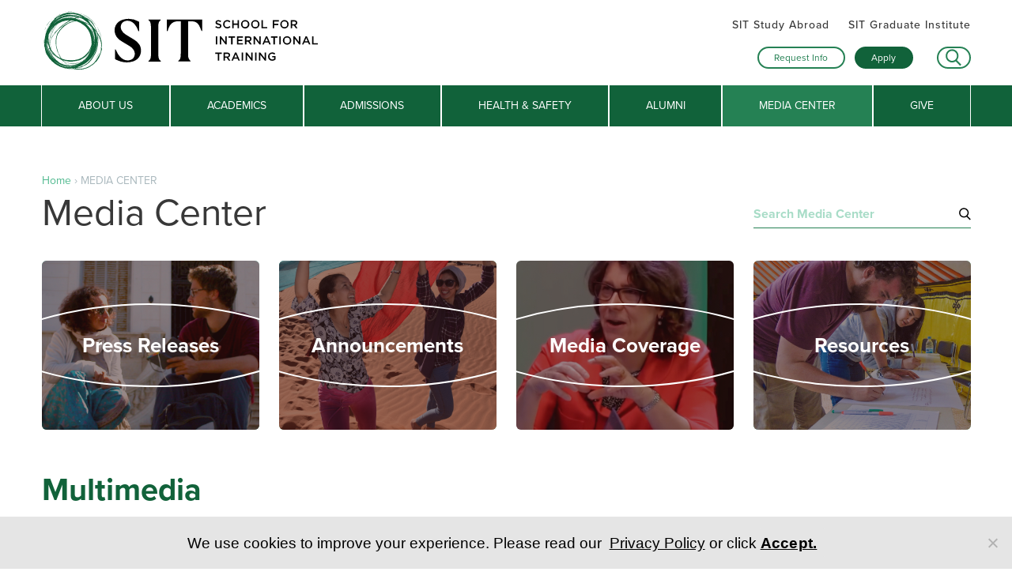

--- FILE ---
content_type: text/html; charset=UTF-8
request_url: https://www.sit.edu/media-center/
body_size: 12562
content:
<!DOCTYPE html>
<html>
	<head>
		<meta http-equiv="Content-Type" content="text/html; charset=UTF-8">
		<meta name="viewport" content="width=device-width, initial-scale=1.0">
		<title>MEDIA CENTER - School for International TrainingSchool for International Training</title>
		<meta name="description" content="" />
		<link rel="profile" href="http://gmpg.org/xfn/11">
		<link rel="pingback" href="https://www.sit.edu/xmlrpc.php">
		<link rel="stylesheet" href="https://www.sit.edu/wp-content/themes/sit2019/style.css">
    <link rel="stylesheet" href="https://use.typekit.net/dhe0kqw.css">
		<!-- <link href="https://fonts.googleapis.com/css?family=Libre+Baskerville:400,700" rel="stylesheet"> -->

		
      <!-- Google Tag Manager -->
      <script>(function(w,d,s,l,i){w[l]=w[l]||[];w[l].push({'gtm.start':
      new Date().getTime(),event:'gtm.js'});var f=d.getElementsByTagName(s)[0],
      j=d.createElement(s),dl=l!='dataLayer'?'&l='+l:'';j.async=true;j.src=
      'https://www.googletagmanager.com/gtm.js?id='+i+dl;f.parentNode.insertBefore(j,f);
      })(window,document,'script','dataLayer','GTM-TRWSNCQ');</script>
      <!-- End Google Tag Manager -->

			<!-- crazyegg -->
			<script type="text/javascript" src="//script.crazyegg.com/pages/scripts/0055/1513.js" async="async"></script> 
			<!-- End crazyegg -->

		
		<meta name='robots' content='index, follow, max-image-preview:large, max-snippet:-1, max-video-preview:-1' />

	<!-- This site is optimized with the Yoast SEO plugin v26.6 - https://yoast.com/wordpress/plugins/seo/ -->
	<link rel="canonical" href="https://www.sit.edu/media-center/" />
	<meta property="og:locale" content="en_US" />
	<meta property="og:type" content="article" />
	<meta property="og:title" content="MEDIA CENTER - School for International Training" />
	<meta property="og:url" content="https://www.sit.edu/media-center/" />
	<meta property="og:site_name" content="School for International Training" />
	<meta property="article:modified_time" content="2019-10-10T21:29:55+00:00" />
	<meta property="og:image" content="https://www.sit.edu/wp-content/uploads/2023/12/SIT-post-default-image.png" />
	<meta property="og:image:width" content="1200" />
	<meta property="og:image:height" content="675" />
	<meta property="og:image:type" content="image/png" />
	<meta name="twitter:card" content="summary_large_image" />
	<script type="application/ld+json" class="yoast-schema-graph">{"@context":"https://schema.org","@graph":[{"@type":"WebPage","@id":"https://www.sit.edu/media-center/","url":"https://www.sit.edu/media-center/","name":"MEDIA CENTER - School for International Training","isPartOf":{"@id":"https://www.sit.edu/#website"},"datePublished":"2019-02-19T14:50:15+00:00","dateModified":"2019-10-10T21:29:55+00:00","breadcrumb":{"@id":"https://www.sit.edu/media-center/#breadcrumb"},"inLanguage":"en-US","potentialAction":[{"@type":"ReadAction","target":["https://www.sit.edu/media-center/"]}]},{"@type":"BreadcrumbList","@id":"https://www.sit.edu/media-center/#breadcrumb","itemListElement":[{"@type":"ListItem","position":1,"name":"Home","item":"https://www.sit.edu/"},{"@type":"ListItem","position":2,"name":"MEDIA CENTER"}]},{"@type":"WebSite","@id":"https://www.sit.edu/#website","url":"https://www.sit.edu/","name":"School for International Training","description":"","potentialAction":[{"@type":"SearchAction","target":{"@type":"EntryPoint","urlTemplate":"https://www.sit.edu/?s={search_term_string}"},"query-input":{"@type":"PropertyValueSpecification","valueRequired":true,"valueName":"search_term_string"}}],"inLanguage":"en-US"}]}</script>
	<!-- / Yoast SEO plugin. -->


<link rel="alternate" title="oEmbed (JSON)" type="application/json+oembed" href="https://www.sit.edu/wp-json/oembed/1.0/embed?url=https%3A%2F%2Fwww.sit.edu%2Fmedia-center%2F" />
<link rel="alternate" title="oEmbed (XML)" type="text/xml+oembed" href="https://www.sit.edu/wp-json/oembed/1.0/embed?url=https%3A%2F%2Fwww.sit.edu%2Fmedia-center%2F&#038;format=xml" />
<style id='wp-img-auto-sizes-contain-inline-css' type='text/css'>
img:is([sizes=auto i],[sizes^="auto," i]){contain-intrinsic-size:3000px 1500px}
/*# sourceURL=wp-img-auto-sizes-contain-inline-css */
</style>
<link rel='stylesheet' id='atomic-blocks-fontawesome-css' href='https://www.sit.edu/wp-content/plugins/atomic-blocks/dist/assets/fontawesome/css/all.min.css?ver=1662771514' type='text/css' media='all' />
<style id='wp-emoji-styles-inline-css' type='text/css'>

	img.wp-smiley, img.emoji {
		display: inline !important;
		border: none !important;
		box-shadow: none !important;
		height: 1em !important;
		width: 1em !important;
		margin: 0 0.07em !important;
		vertical-align: -0.1em !important;
		background: none !important;
		padding: 0 !important;
	}
/*# sourceURL=wp-emoji-styles-inline-css */
</style>
<style id='wp-block-library-inline-css' type='text/css'>
:root{--wp-block-synced-color:#7a00df;--wp-block-synced-color--rgb:122,0,223;--wp-bound-block-color:var(--wp-block-synced-color);--wp-editor-canvas-background:#ddd;--wp-admin-theme-color:#007cba;--wp-admin-theme-color--rgb:0,124,186;--wp-admin-theme-color-darker-10:#006ba1;--wp-admin-theme-color-darker-10--rgb:0,107,160.5;--wp-admin-theme-color-darker-20:#005a87;--wp-admin-theme-color-darker-20--rgb:0,90,135;--wp-admin-border-width-focus:2px}@media (min-resolution:192dpi){:root{--wp-admin-border-width-focus:1.5px}}.wp-element-button{cursor:pointer}:root .has-very-light-gray-background-color{background-color:#eee}:root .has-very-dark-gray-background-color{background-color:#313131}:root .has-very-light-gray-color{color:#eee}:root .has-very-dark-gray-color{color:#313131}:root .has-vivid-green-cyan-to-vivid-cyan-blue-gradient-background{background:linear-gradient(135deg,#00d084,#0693e3)}:root .has-purple-crush-gradient-background{background:linear-gradient(135deg,#34e2e4,#4721fb 50%,#ab1dfe)}:root .has-hazy-dawn-gradient-background{background:linear-gradient(135deg,#faaca8,#dad0ec)}:root .has-subdued-olive-gradient-background{background:linear-gradient(135deg,#fafae1,#67a671)}:root .has-atomic-cream-gradient-background{background:linear-gradient(135deg,#fdd79a,#004a59)}:root .has-nightshade-gradient-background{background:linear-gradient(135deg,#330968,#31cdcf)}:root .has-midnight-gradient-background{background:linear-gradient(135deg,#020381,#2874fc)}:root{--wp--preset--font-size--normal:16px;--wp--preset--font-size--huge:42px}.has-regular-font-size{font-size:1em}.has-larger-font-size{font-size:2.625em}.has-normal-font-size{font-size:var(--wp--preset--font-size--normal)}.has-huge-font-size{font-size:var(--wp--preset--font-size--huge)}.has-text-align-center{text-align:center}.has-text-align-left{text-align:left}.has-text-align-right{text-align:right}.has-fit-text{white-space:nowrap!important}#end-resizable-editor-section{display:none}.aligncenter{clear:both}.items-justified-left{justify-content:flex-start}.items-justified-center{justify-content:center}.items-justified-right{justify-content:flex-end}.items-justified-space-between{justify-content:space-between}.screen-reader-text{border:0;clip-path:inset(50%);height:1px;margin:-1px;overflow:hidden;padding:0;position:absolute;width:1px;word-wrap:normal!important}.screen-reader-text:focus{background-color:#ddd;clip-path:none;color:#444;display:block;font-size:1em;height:auto;left:5px;line-height:normal;padding:15px 23px 14px;text-decoration:none;top:5px;width:auto;z-index:100000}html :where(.has-border-color){border-style:solid}html :where([style*=border-top-color]){border-top-style:solid}html :where([style*=border-right-color]){border-right-style:solid}html :where([style*=border-bottom-color]){border-bottom-style:solid}html :where([style*=border-left-color]){border-left-style:solid}html :where([style*=border-width]){border-style:solid}html :where([style*=border-top-width]){border-top-style:solid}html :where([style*=border-right-width]){border-right-style:solid}html :where([style*=border-bottom-width]){border-bottom-style:solid}html :where([style*=border-left-width]){border-left-style:solid}html :where(img[class*=wp-image-]){height:auto;max-width:100%}:where(figure){margin:0 0 1em}html :where(.is-position-sticky){--wp-admin--admin-bar--position-offset:var(--wp-admin--admin-bar--height,0px)}@media screen and (max-width:600px){html :where(.is-position-sticky){--wp-admin--admin-bar--position-offset:0px}}

/*# sourceURL=wp-block-library-inline-css */
</style><style id='global-styles-inline-css' type='text/css'>
:root{--wp--preset--aspect-ratio--square: 1;--wp--preset--aspect-ratio--4-3: 4/3;--wp--preset--aspect-ratio--3-4: 3/4;--wp--preset--aspect-ratio--3-2: 3/2;--wp--preset--aspect-ratio--2-3: 2/3;--wp--preset--aspect-ratio--16-9: 16/9;--wp--preset--aspect-ratio--9-16: 9/16;--wp--preset--color--black: #000000;--wp--preset--color--cyan-bluish-gray: #abb8c3;--wp--preset--color--white: #ffffff;--wp--preset--color--pale-pink: #f78da7;--wp--preset--color--vivid-red: #cf2e2e;--wp--preset--color--luminous-vivid-orange: #ff6900;--wp--preset--color--luminous-vivid-amber: #fcb900;--wp--preset--color--light-green-cyan: #7bdcb5;--wp--preset--color--vivid-green-cyan: #00d084;--wp--preset--color--pale-cyan-blue: #8ed1fc;--wp--preset--color--vivid-cyan-blue: #0693e3;--wp--preset--color--vivid-purple: #9b51e0;--wp--preset--gradient--vivid-cyan-blue-to-vivid-purple: linear-gradient(135deg,rgb(6,147,227) 0%,rgb(155,81,224) 100%);--wp--preset--gradient--light-green-cyan-to-vivid-green-cyan: linear-gradient(135deg,rgb(122,220,180) 0%,rgb(0,208,130) 100%);--wp--preset--gradient--luminous-vivid-amber-to-luminous-vivid-orange: linear-gradient(135deg,rgb(252,185,0) 0%,rgb(255,105,0) 100%);--wp--preset--gradient--luminous-vivid-orange-to-vivid-red: linear-gradient(135deg,rgb(255,105,0) 0%,rgb(207,46,46) 100%);--wp--preset--gradient--very-light-gray-to-cyan-bluish-gray: linear-gradient(135deg,rgb(238,238,238) 0%,rgb(169,184,195) 100%);--wp--preset--gradient--cool-to-warm-spectrum: linear-gradient(135deg,rgb(74,234,220) 0%,rgb(151,120,209) 20%,rgb(207,42,186) 40%,rgb(238,44,130) 60%,rgb(251,105,98) 80%,rgb(254,248,76) 100%);--wp--preset--gradient--blush-light-purple: linear-gradient(135deg,rgb(255,206,236) 0%,rgb(152,150,240) 100%);--wp--preset--gradient--blush-bordeaux: linear-gradient(135deg,rgb(254,205,165) 0%,rgb(254,45,45) 50%,rgb(107,0,62) 100%);--wp--preset--gradient--luminous-dusk: linear-gradient(135deg,rgb(255,203,112) 0%,rgb(199,81,192) 50%,rgb(65,88,208) 100%);--wp--preset--gradient--pale-ocean: linear-gradient(135deg,rgb(255,245,203) 0%,rgb(182,227,212) 50%,rgb(51,167,181) 100%);--wp--preset--gradient--electric-grass: linear-gradient(135deg,rgb(202,248,128) 0%,rgb(113,206,126) 100%);--wp--preset--gradient--midnight: linear-gradient(135deg,rgb(2,3,129) 0%,rgb(40,116,252) 100%);--wp--preset--font-size--small: 13px;--wp--preset--font-size--medium: 20px;--wp--preset--font-size--large: 36px;--wp--preset--font-size--x-large: 42px;--wp--preset--spacing--20: 0.44rem;--wp--preset--spacing--30: 0.67rem;--wp--preset--spacing--40: 1rem;--wp--preset--spacing--50: 1.5rem;--wp--preset--spacing--60: 2.25rem;--wp--preset--spacing--70: 3.38rem;--wp--preset--spacing--80: 5.06rem;--wp--preset--shadow--natural: 6px 6px 9px rgba(0, 0, 0, 0.2);--wp--preset--shadow--deep: 12px 12px 50px rgba(0, 0, 0, 0.4);--wp--preset--shadow--sharp: 6px 6px 0px rgba(0, 0, 0, 0.2);--wp--preset--shadow--outlined: 6px 6px 0px -3px rgb(255, 255, 255), 6px 6px rgb(0, 0, 0);--wp--preset--shadow--crisp: 6px 6px 0px rgb(0, 0, 0);}:where(.is-layout-flex){gap: 0.5em;}:where(.is-layout-grid){gap: 0.5em;}body .is-layout-flex{display: flex;}.is-layout-flex{flex-wrap: wrap;align-items: center;}.is-layout-flex > :is(*, div){margin: 0;}body .is-layout-grid{display: grid;}.is-layout-grid > :is(*, div){margin: 0;}:where(.wp-block-columns.is-layout-flex){gap: 2em;}:where(.wp-block-columns.is-layout-grid){gap: 2em;}:where(.wp-block-post-template.is-layout-flex){gap: 1.25em;}:where(.wp-block-post-template.is-layout-grid){gap: 1.25em;}.has-black-color{color: var(--wp--preset--color--black) !important;}.has-cyan-bluish-gray-color{color: var(--wp--preset--color--cyan-bluish-gray) !important;}.has-white-color{color: var(--wp--preset--color--white) !important;}.has-pale-pink-color{color: var(--wp--preset--color--pale-pink) !important;}.has-vivid-red-color{color: var(--wp--preset--color--vivid-red) !important;}.has-luminous-vivid-orange-color{color: var(--wp--preset--color--luminous-vivid-orange) !important;}.has-luminous-vivid-amber-color{color: var(--wp--preset--color--luminous-vivid-amber) !important;}.has-light-green-cyan-color{color: var(--wp--preset--color--light-green-cyan) !important;}.has-vivid-green-cyan-color{color: var(--wp--preset--color--vivid-green-cyan) !important;}.has-pale-cyan-blue-color{color: var(--wp--preset--color--pale-cyan-blue) !important;}.has-vivid-cyan-blue-color{color: var(--wp--preset--color--vivid-cyan-blue) !important;}.has-vivid-purple-color{color: var(--wp--preset--color--vivid-purple) !important;}.has-black-background-color{background-color: var(--wp--preset--color--black) !important;}.has-cyan-bluish-gray-background-color{background-color: var(--wp--preset--color--cyan-bluish-gray) !important;}.has-white-background-color{background-color: var(--wp--preset--color--white) !important;}.has-pale-pink-background-color{background-color: var(--wp--preset--color--pale-pink) !important;}.has-vivid-red-background-color{background-color: var(--wp--preset--color--vivid-red) !important;}.has-luminous-vivid-orange-background-color{background-color: var(--wp--preset--color--luminous-vivid-orange) !important;}.has-luminous-vivid-amber-background-color{background-color: var(--wp--preset--color--luminous-vivid-amber) !important;}.has-light-green-cyan-background-color{background-color: var(--wp--preset--color--light-green-cyan) !important;}.has-vivid-green-cyan-background-color{background-color: var(--wp--preset--color--vivid-green-cyan) !important;}.has-pale-cyan-blue-background-color{background-color: var(--wp--preset--color--pale-cyan-blue) !important;}.has-vivid-cyan-blue-background-color{background-color: var(--wp--preset--color--vivid-cyan-blue) !important;}.has-vivid-purple-background-color{background-color: var(--wp--preset--color--vivid-purple) !important;}.has-black-border-color{border-color: var(--wp--preset--color--black) !important;}.has-cyan-bluish-gray-border-color{border-color: var(--wp--preset--color--cyan-bluish-gray) !important;}.has-white-border-color{border-color: var(--wp--preset--color--white) !important;}.has-pale-pink-border-color{border-color: var(--wp--preset--color--pale-pink) !important;}.has-vivid-red-border-color{border-color: var(--wp--preset--color--vivid-red) !important;}.has-luminous-vivid-orange-border-color{border-color: var(--wp--preset--color--luminous-vivid-orange) !important;}.has-luminous-vivid-amber-border-color{border-color: var(--wp--preset--color--luminous-vivid-amber) !important;}.has-light-green-cyan-border-color{border-color: var(--wp--preset--color--light-green-cyan) !important;}.has-vivid-green-cyan-border-color{border-color: var(--wp--preset--color--vivid-green-cyan) !important;}.has-pale-cyan-blue-border-color{border-color: var(--wp--preset--color--pale-cyan-blue) !important;}.has-vivid-cyan-blue-border-color{border-color: var(--wp--preset--color--vivid-cyan-blue) !important;}.has-vivid-purple-border-color{border-color: var(--wp--preset--color--vivid-purple) !important;}.has-vivid-cyan-blue-to-vivid-purple-gradient-background{background: var(--wp--preset--gradient--vivid-cyan-blue-to-vivid-purple) !important;}.has-light-green-cyan-to-vivid-green-cyan-gradient-background{background: var(--wp--preset--gradient--light-green-cyan-to-vivid-green-cyan) !important;}.has-luminous-vivid-amber-to-luminous-vivid-orange-gradient-background{background: var(--wp--preset--gradient--luminous-vivid-amber-to-luminous-vivid-orange) !important;}.has-luminous-vivid-orange-to-vivid-red-gradient-background{background: var(--wp--preset--gradient--luminous-vivid-orange-to-vivid-red) !important;}.has-very-light-gray-to-cyan-bluish-gray-gradient-background{background: var(--wp--preset--gradient--very-light-gray-to-cyan-bluish-gray) !important;}.has-cool-to-warm-spectrum-gradient-background{background: var(--wp--preset--gradient--cool-to-warm-spectrum) !important;}.has-blush-light-purple-gradient-background{background: var(--wp--preset--gradient--blush-light-purple) !important;}.has-blush-bordeaux-gradient-background{background: var(--wp--preset--gradient--blush-bordeaux) !important;}.has-luminous-dusk-gradient-background{background: var(--wp--preset--gradient--luminous-dusk) !important;}.has-pale-ocean-gradient-background{background: var(--wp--preset--gradient--pale-ocean) !important;}.has-electric-grass-gradient-background{background: var(--wp--preset--gradient--electric-grass) !important;}.has-midnight-gradient-background{background: var(--wp--preset--gradient--midnight) !important;}.has-small-font-size{font-size: var(--wp--preset--font-size--small) !important;}.has-medium-font-size{font-size: var(--wp--preset--font-size--medium) !important;}.has-large-font-size{font-size: var(--wp--preset--font-size--large) !important;}.has-x-large-font-size{font-size: var(--wp--preset--font-size--x-large) !important;}
/*# sourceURL=global-styles-inline-css */
</style>

<style id='classic-theme-styles-inline-css' type='text/css'>
/*! This file is auto-generated */
.wp-block-button__link{color:#fff;background-color:#32373c;border-radius:9999px;box-shadow:none;text-decoration:none;padding:calc(.667em + 2px) calc(1.333em + 2px);font-size:1.125em}.wp-block-file__button{background:#32373c;color:#fff;text-decoration:none}
/*# sourceURL=/wp-includes/css/classic-themes.min.css */
</style>
<link rel='stylesheet' id='cookie-notice-front-css' href='https://www.sit.edu/wp-content/plugins/cookie-notice/css/front.min.css?ver=2.5.11' type='text/css' media='all' />
<link rel='stylesheet' id='sit-style-libs-css' href='https://www.sit.edu/wp-content/themes/sit2019/assets/css/sit.libs-min.css?ver=1.27' type='text/css' media='all' />
<link rel='stylesheet' id='sit-main-style-css' href='https://www.sit.edu/wp-content/themes/sit2019/assets/css/ui.css?ver=1.27' type='text/css' media='all' />
<link rel='stylesheet' id='heateor_sss_frontend_css-css' href='https://www.sit.edu/wp-content/plugins/sassy-social-share/public/css/sassy-social-share-public.css?ver=3.3.79' type='text/css' media='all' />
<style id='heateor_sss_frontend_css-inline-css' type='text/css'>
.heateor_sss_button_instagram span.heateor_sss_svg,a.heateor_sss_instagram span.heateor_sss_svg{background:radial-gradient(circle at 30% 107%,#fdf497 0,#fdf497 5%,#fd5949 45%,#d6249f 60%,#285aeb 90%)}.heateor_sss_horizontal_sharing .heateor_sss_svg,.heateor_sss_standard_follow_icons_container .heateor_sss_svg{color:#fff;border-width:0px;border-style:solid;border-color:transparent}.heateor_sss_horizontal_sharing .heateorSssTCBackground{color:#666}.heateor_sss_horizontal_sharing span.heateor_sss_svg:hover,.heateor_sss_standard_follow_icons_container span.heateor_sss_svg:hover{border-color:transparent;}.heateor_sss_vertical_sharing span.heateor_sss_svg,.heateor_sss_floating_follow_icons_container span.heateor_sss_svg{color:#fff;border-width:0px;border-style:solid;border-color:transparent;}.heateor_sss_vertical_sharing .heateorSssTCBackground{color:#666;}.heateor_sss_vertical_sharing span.heateor_sss_svg:hover,.heateor_sss_floating_follow_icons_container span.heateor_sss_svg:hover{border-color:transparent;}@media screen and (max-width:783px) {.heateor_sss_vertical_sharing{display:none!important}}
/*# sourceURL=heateor_sss_frontend_css-inline-css */
</style>
<script type="text/javascript" id="cookie-notice-front-js-before">
/* <![CDATA[ */
var cnArgs = {"ajaxUrl":"https:\/\/www.sit.edu\/wp-admin\/admin-ajax.php","nonce":"7ac79816fa","hideEffect":"slide","position":"bottom","onScroll":false,"onScrollOffset":100,"onClick":false,"cookieName":"cookie_notice_accepted","cookieTime":2592000,"cookieTimeRejected":2592000,"globalCookie":false,"redirection":false,"cache":true,"revokeCookies":false,"revokeCookiesOpt":"automatic"};

//# sourceURL=cookie-notice-front-js-before
/* ]]> */
</script>
<script type="text/javascript" src="https://www.sit.edu/wp-content/plugins/cookie-notice/js/front.min.js?ver=2.5.11" id="cookie-notice-front-js"></script>
<script type="text/javascript" src="https://www.sit.edu/wp-includes/js/jquery/jquery.min.js?ver=3.7.1" id="jquery-core-js"></script>
<script type="text/javascript" src="https://www.sit.edu/wp-includes/js/jquery/jquery-migrate.min.js?ver=3.4.1" id="jquery-migrate-js"></script>
<script type="text/javascript" src="https://www.sit.edu/wp-content/themes/sit2019/assets/ammap/ammap.js?ver=1.27" id="ammap-js-js"></script>
<script type="text/javascript" src="https://www.sit.edu/wp-content/themes/sit2019/assets/ammap/maps/js/worldLow.js?ver=1.27" id="world-js-js"></script>
<script type="text/javascript" src="https://www.sit.edu/wp-content/themes/sit2019/assets/ammap/themes/black.js?ver=1.27" id="theme-js-js"></script>
<link rel="https://api.w.org/" href="https://www.sit.edu/wp-json/" /><link rel="alternate" title="JSON" type="application/json" href="https://www.sit.edu/wp-json/wp/v2/pages/35" /><link rel="EditURI" type="application/rsd+xml" title="RSD" href="https://www.sit.edu/xmlrpc.php?rsd" />
<link rel='shortlink' href='https://www.sit.edu/?p=35' />
<link rel="icon" href="https://www.sit.edu/wp-content/uploads/2020/01/cropped-SIT-favicon-32x32.png" sizes="32x32" />
<link rel="icon" href="https://www.sit.edu/wp-content/uploads/2020/01/cropped-SIT-favicon-192x192.png" sizes="192x192" />
<link rel="apple-touch-icon" href="https://www.sit.edu/wp-content/uploads/2020/01/cropped-SIT-favicon-180x180.png" />
<meta name="msapplication-TileImage" content="https://www.sit.edu/wp-content/uploads/2020/01/cropped-SIT-favicon-270x270.png" />
		<style type="text/css" id="wp-custom-css">
			.hp-announcement {
	max-width: 100%;
	text-align: center;
	background-color: #f2eb9a; 
	z-index: -1;
	padding: 10px;
	color: #11623a;
}

.hp-announcement strong {
	font-size: 1.1rem;
}

.hp-announcement:hover {
	background-color: #faf5bc;
}
.hp-announcement a {
	color: #11623a; 
	font-family: proxima-nova, sans-serif;
	font-style: normal;
	font-weight: 500;
	text-decoration: none;
}

.hp-announcement a:hover {
	color: #13539A;
	text-decoration: underline;
}

.hp-announcement img {
	vertical-align: -7px;
	padding-right: 10px;
	height: 25px;
}

/* story closing quote */
#content blockquote:after {
	content: none !important;
}

/* img align issue temp fix */
.wp-block-image.alignright {
	float: right;
	padding: 0.5em 0em 0.5em 1em;
}
.wp-block-image.alignleft {
	float: left;
	padding: 0.5em 1em 0.5em 0;
}
.wp-block-image.aligncenter {
	margin-left: auto;
	margin-right: auto;
}

/* media category custom css */
.normal-text {
	text-transform: none;
}
.pressroom-tab-btn ul li.active a {
	color: #258154;
}

/* accordion title border */
summary.ab-accordion-title {
	border: none !important;
}

/* temp */
#impact-report .image img {
	height: 17vw;
	transform: translate(0, -50%);
}

/* temp: li font size fix */
/* li {
	font-size: 18px;
} */

/* cookie consent in footer area */
.cookie-notice-container, 
.cookie-notice-container a, .cookie-notice-container button#cn-accept-cookie {
  font-family: ProximaNova-Regular, sans-serif !important;
	font-weight: 300;
  font-size: 19px !important;
  color: #000; 
}
.cookie-notice-container a, 
.cookie-notice-container button#cn-accept-cookie {
  text-decoration: underline !important;
  padding-left: 0px !important;
  margin-left: 5px !important; 
}
.cookie-notice-container button#cn-accept-cookie {
	font-family: ProximaNova-Bold, sans-serif !important;
	font-weight: 600 !important;
	margin-left: 5px;
  padding-left: 0px;
}

/* wp version 6.9 bug temp fix - image align */
.wp-block-image { 
	text-align: center !important; } 

.wp-block-image figcaption {
	text-align: center !important; 
	margin-left: auto !important;
	margin-right: auto !important; } 

.wp-block-image img { 
	display: block; 
	margin-left: auto; 
	margin-right: auto; }		</style>
			</head>
	<body class="wp-singular page-template-default page page-id-35 page-parent wp-theme-sit2019 cookies-not-set">
  
          <!-- Google Tag Manager (noscript) -->
      <noscript><iframe src="https://www.googletagmanager.com/ns.html?id=GTM-TRWSNCQ"
      height="0" width="0" style="display:none;visibility:hidden"></iframe></noscript>
      <!-- End Google Tag Manager (noscript) -->
    
		<div id="ui-container">
			<div id="search">
				<div class="sclose">
					<img src="https://www.sit.edu/wp-content/themes/sit2019/assets/images/icons/icon-close.svg">
				</div>
				<div class="search-container">
					<form role="search" action="/" method="get" role="search">
						<input autofocus type="text" placeholder="Search keyword(s)..." class="search-field" name="s">
					</form>
					<div class="search-note">Press enter to begin your search</div>
				</div>
			</div>
			<header>
				<div class="grid-container">
					<div class="container">
						<div id="brandmark">
							<a href="/"><img src="https://www.sit.edu/wp-content/themes/sit2019/assets/images/brandmark.svg" alt="SIT Logo" /></a>
						</div>
						<div id="mobile-menu">
							<img src="https://www.sit.edu/wp-content/themes/sit2019/assets/images/icons/icon-menu.svg" class="svg">
						</div>
						<div id="utility-container">
							<!--
							<ul id="social-container">
								<li class="social-link">
									<a href="#"><img src="https://www.sit.edu/wp-content/themes/sit2019/assets/images/icons/icon-insta.svg"></a>
								</li>
								<li class="social-link">
									<a href="#"><img src="https://www.sit.edu/wp-content/themes/sit2019/assets/images/icons/icon-twitter.svg"></a>
								</li>
								<li class="social-link">
									<a href="#"><img src="https://www.sit.edu/wp-content/themes/sit2019/assets/images/icons/icon-linkedin.svg"></a>
								</li>
							</ul>
							-->

							<ul id="brand-link-container">
								<li class="brand-link">
									<a href="https://studyabroad.sit.edu/" target="_blank">SIT Study Abroad</a>
								</li>
								<li class="brand-link last">
									<a href="https://graduate.sit.edu/" target="_blank">SIT Graduate Institute</a>
								</li>
							</ul>
							<ul id="utility-buttons">
								<li>
									<a href="/apply-request-info/" class="generic-btn sm">Request Info</a>
								</li>
								<li>
									<a href="/apply-request-info/" class="generic-btn solid sm">Apply</a>
								</li>
								<li class="last">
									<a href="#" id="search-btn" class="generic-btn sm icon"><img src="https://www.sit.edu/wp-content/themes/sit2019/assets/images/icons/icon-search.svg" class="svg"></a>
								</li>
							</ul>
						</div>
					</div>
				</div>
				<div id="primary-container">
					<div class="grid-container">
					<div id="menu-close">
						<img src="https://www.sit.edu/wp-content/themes/sit2019/assets/images/icons/icon-close.svg" class="svg">
					</div>
					<ul id="primary" class="nav"><li id="menu-item-132" class="menu-item menu-item-type-post_type menu-item-object-page menu-item-has-children menu-item-132"><a href="https://www.sit.edu/about-us/">ABOUT US</a>
<ul class="sub-menu">
	<li id="menu-item-140" class="menu-item menu-item-type-post_type menu-item-object-page menu-item-140"><a href="https://www.sit.edu/about-us/letter-from-the-president/">Letter from the President</a></li>
	<li id="menu-item-136" class="menu-item menu-item-type-post_type menu-item-object-page menu-item-136"><a href="https://www.sit.edu/about-us/history/">History</a></li>
	<li id="menu-item-10481" class="menu-item menu-item-type-post_type menu-item-object-page menu-item-10481"><a href="https://www.sit.edu/about-us/mission-vision/">Mission &#038; Vision</a></li>
	<li id="menu-item-138" class="menu-item menu-item-type-post_type menu-item-object-page menu-item-138"><a href="https://www.sit.edu/about-us/leadership/">Leadership</a></li>
	<li id="menu-item-10821" class="menu-item menu-item-type-post_type menu-item-object-page menu-item-10821"><a href="https://www.sit.edu/about-us/institutional-plans/">Institutional Plans</a></li>
	<li id="menu-item-10199" class="menu-item menu-item-type-post_type menu-item-object-page menu-item-10199"><a href="https://www.sit.edu/student-consumer-information-and-public-disclosures-heoa-compliance/">Student Consumer Information</a></li>
	<li id="menu-item-135" class="menu-item menu-item-type-post_type menu-item-object-page menu-item-135"><a href="https://www.sit.edu/about-us/employment/">Employment</a></li>
	<li id="menu-item-11571" class="menu-item menu-item-type-post_type menu-item-object-page menu-item-11571"><a href="https://www.sit.edu/about-us/directions/">Directions</a></li>
</ul>
</li>
<li id="menu-item-142" class="menu-item menu-item-type-post_type menu-item-object-page menu-item-has-children menu-item-142"><a href="https://www.sit.edu/academics/">ACADEMICS</a>
<ul class="sub-menu">
	<li id="menu-item-5219" class="menu-item menu-item-type-custom menu-item-object-custom menu-item-5219"><a target="_blank" href="https://studyabroad.sit.edu">SIT Study Abroad</a></li>
	<li id="menu-item-5218" class="menu-item menu-item-type-custom menu-item-object-custom menu-item-5218"><a target="_blank" href="http://graduate.sit.edu">SIT Graduate Institute</a></li>
	<li id="menu-item-12330" class="menu-item menu-item-type-post_type menu-item-object-page menu-item-12330"><a href="https://www.sit.edu/academics/tesol-center/">TESOL Center</a></li>
	<li id="menu-item-10020" class="menu-item menu-item-type-post_type menu-item-object-page menu-item-10020"><a href="https://www.sit.edu/academics/learning-outcomes/">Learning Outcomes</a></li>
	<li id="menu-item-11982" class="menu-item menu-item-type-post_type menu-item-object-page menu-item-11982"><a href="https://www.sit.edu/academics/fulbright-hays-project-in-tanzania/">Fulbright-Hays Tanzania</a></li>
</ul>
</li>
<li id="menu-item-145" class="menu-item menu-item-type-post_type menu-item-object-page menu-item-has-children menu-item-145"><a href="https://www.sit.edu/admissions/">ADMISSIONS</a>
<ul class="sub-menu">
	<li id="menu-item-5223" class="menu-item menu-item-type-custom menu-item-object-custom menu-item-5223"><a target="_blank" href="https://studyabroad.sit.edu/how-to-apply/">SIT Study Abroad</a></li>
	<li id="menu-item-5222" class="menu-item menu-item-type-custom menu-item-object-custom menu-item-5222"><a target="_blank" href="https://graduate.sit.edu/admissions/">SIT Graduate Institute</a></li>
</ul>
</li>
<li id="menu-item-152" class="menu-item menu-item-type-post_type menu-item-object-page menu-item-has-children menu-item-152"><a href="https://www.sit.edu/health-safety/">HEALTH &#038; SAFETY</a>
<ul class="sub-menu">
	<li id="menu-item-5221" class="menu-item menu-item-type-custom menu-item-object-custom menu-item-5221"><a target="_blank" href="https://studyabroad.sit.edu/why-sit/health-safety-and-support/">SIT Study Abroad</a></li>
	<li id="menu-item-5220" class="menu-item menu-item-type-custom menu-item-object-custom menu-item-5220"><a target="_blank" href="https://graduate.sit.edu/student-services/safety-security/">SIT Graduate Institute</a></li>
	<li id="menu-item-12670" class="menu-item menu-item-type-post_type menu-item-object-page menu-item-12670"><a href="https://www.sit.edu/health-safety/title-ix/">Title IX</a></li>
</ul>
</li>
<li id="menu-item-146" class="menu-item menu-item-type-post_type menu-item-object-page menu-item-146"><a href="https://www.sit.edu/alumni/">ALUMNI</a></li>
<li id="menu-item-148" class="menu-item menu-item-type-post_type menu-item-object-page current-menu-item page_item page-item-35 current_page_item menu-item-148 active "><a href="https://www.sit.edu/media-center/" aria-current="page">MEDIA CENTER</a></li>
<li id="menu-item-147" class="menu-item menu-item-type-post_type menu-item-object-page menu-item-147"><a href="https://www.sit.edu/give/">GIVE</a></li>
</ul>					</div>
				</div>

									<!-- 
          <div class="grid-container hp-announcement">
						<img src="/assets/images/icons/icon-alert.svg"> <a href="/pressrelease/sit-celebrates-60-years-of-educating-global-citizens/">Celebrating 60 years of educating global citizens! <strong>Learn more.</strong></a>
					</div> 
          -->
				
			</header><div class="content-container" id="mediacenter-page">
		<div class="grid-container">
		<div class="row no-margin-bottom">
			<div id="breadcrumb-container">
	<!-- <div class="grid-container"> -->

<div class="breadcrumbs"><span><span><a href="https://www.sit.edu/">Home</a></span> › <span class="breadcrumb_last" aria-current="page">MEDIA CENTER</span></span></div>
	<!-- </div> -->
</div>		</div>
		<div class="row no-margin mediacenter-title">
			<h1 class="column title">Media Center</h1>
			<div class="column search">
				<form action="/" id="searchform" method="get" role="search">
					<div class="filter-search-field">
						<label for="s" class="screen-reader-text">Search for:</label>
						<input type="search" class="search-filter" id="searchterm" name="s" placeholder="Search Media Center">
						<input type="image" src="/wp-content/themes/sit2019/assets/images/icons/icon-search.svg">
						<input hidden type="submit">

						<input type="hidden" name="post_type[]" value="pressrelease" />
						<input type="hidden" name="post_type[]" value="announcement" />
						<input type="hidden" name="post_type[]" value="mediacoverage" />
						<input type="hidden" name="post_type[]" value="story" />
						<input type="hidden" name="post_type[]" value="video" />
					</div>
				</form>
			</div>
		</div>
	</div>
	
<div id="spotlights-container">
	<div class="grid-container">
		<ul class="spotlights row wrap no-margin">
			
		<!--<li class="spotlight column mobile-12 tab-3">-->
		<li class="spotlight">
			<a href="/pressrelease/" target="">
				<div class="img-container">
					<img src="https://www.sit.edu/wp-content/uploads/2019/03/tile-img-290x214-press-releases.png" srcset="https://www.sit.edu/wp-content/uploads/2019/03/tile-img-290x214-press-releases.png 2x" alt="">
					<div class="img-cover"></div>
				</div>
				<div class="label">
					Press Releases
				</div>
				<div class="spotlines">
					<img src="https://www.sit.edu/wp-content/themes/sit2019/assets/images/misc/spotlight-top.svg" class="top">
					<img src="https://www.sit.edu/wp-content/themes/sit2019/assets/images/misc/spotlight-bottom.svg" class="bottom">
				</div>
			</a>
		</li>
		
		<!--<li class="spotlight column mobile-12 tab-3">-->
		<li class="spotlight">
			<a href="/announcement/" target="">
				<div class="img-container">
					<img src="https://www.sit.edu/wp-content/uploads/2019/03/tile-img-290x214-announcements.png" srcset="https://www.sit.edu/wp-content/uploads/2019/03/tile-img-290x214-announcements.png 2x" alt="">
					<div class="img-cover"></div>
				</div>
				<div class="label">
					Announcements
				</div>
				<div class="spotlines">
					<img src="https://www.sit.edu/wp-content/themes/sit2019/assets/images/misc/spotlight-top.svg" class="top">
					<img src="https://www.sit.edu/wp-content/themes/sit2019/assets/images/misc/spotlight-bottom.svg" class="bottom">
				</div>
			</a>
		</li>
		
		<!--<li class="spotlight column mobile-12 tab-3">-->
		<li class="spotlight">
			<a href="/mediacoverage/" target="">
				<div class="img-container">
					<img src="https://www.sit.edu/wp-content/uploads/2019/10/tile-img-media-coverage-revised.jpg" srcset="https://www.sit.edu/wp-content/uploads/2019/10/tile-img-media-coverage-revised.jpg 2x" alt="">
					<div class="img-cover"></div>
				</div>
				<div class="label">
					Media Coverage
				</div>
				<div class="spotlines">
					<img src="https://www.sit.edu/wp-content/themes/sit2019/assets/images/misc/spotlight-top.svg" class="top">
					<img src="https://www.sit.edu/wp-content/themes/sit2019/assets/images/misc/spotlight-bottom.svg" class="bottom">
				</div>
			</a>
		</li>
		
		<!--<li class="spotlight column mobile-12 tab-3">-->
		<li class="spotlight">
			<a href="/media-center/resources/" target="">
				<div class="img-container">
					<img src="https://www.sit.edu/wp-content/uploads/2019/03/tile-img-290x214-resources.png" srcset="https://www.sit.edu/wp-content/uploads/2019/03/tile-img-290x214-resources.png 2x" alt="">
					<div class="img-cover"></div>
				</div>
				<div class="label">
					Resources
				</div>
				<div class="spotlines">
					<img src="https://www.sit.edu/wp-content/themes/sit2019/assets/images/misc/spotlight-top.svg" class="top">
					<img src="https://www.sit.edu/wp-content/themes/sit2019/assets/images/misc/spotlight-bottom.svg" class="bottom">
				</div>
			</a>
		</li>
				</ul>
	</div>
</div>
	<section id="multimedia">
		<div class="grid-container">
			<h2 class="column">Multimedia</h2>
			<div id="media-type-container" class="tab-container">
				<div class="container media-selector">
					<div class="tab-label">Showing:</div>
					<ul class="tab-options">
						<li>
							<a href="#all" class="view active">
								All
							</a>
						</li>                        
						<li>
							<a href="/video/#multimedia" class="view">
								<img src="https://www.sit.edu/wp-content/themes/sit2019/assets/images/icons/icon-video.svg" alt="Video-Icon" class="svg dgray">Videos
							</a>
						</li>
						<li>
							<a href="/story/#multimedia" class="view">
								<img src="https://www.sit.edu/wp-content/themes/sit2019/assets/images/icons/icon-story.svg" alt="Story-Icon" class="svg dgray">Stories
							</a>
						</li>
					</ul>
				</div>
			</div>
			
		</div>
		<div id="all">
			
<div id="videos-container" class="media-container">
	<div class="grid-container">
					<ul class="videos">
				
		<li class="video">	
			<a href="https://youtu.be/c4xxcltgU0k" target="_blank">		
				<div class="img-container">				
					<img src="https://img.youtube.com/vi/c4xxcltgU0k/hqdefault.jpg" alt="SIT: A Global University">
				</div>
				<div class="media-info">
					<div class="media-type">
						<img src="https://www.sit.edu/wp-content/themes/sit2019/assets/images/icons/icon-video.svg" alt="Video-Icon" class="svg dgray"><span>Video</span>
					</div>
					<div class="media-meta">
						<h5><a href="/video/?video_cat=SIT#multimedia">School for International Training</a></h5>				
					</div>
					<div class="media-excerpt">
						<p>SIT: A Global University</p>
					</div>
				</div>
			</a>
		</li>
		
		<li class="video">	
			<a href="https://youtu.be/jQI680or8tI" target="_blank">		
				<div class="img-container">				
					<img src="https://img.youtube.com/vi/jQI680or8tI/hqdefault.jpg" alt="SIT Critical Global Issue: Education">
				</div>
				<div class="media-info">
					<div class="media-type">
						<img src="https://www.sit.edu/wp-content/themes/sit2019/assets/images/icons/icon-video.svg" alt="Video-Icon" class="svg dgray"><span>Video</span>
					</div>
					<div class="media-meta">
						<h5><a href="/video/?video_cat=SIT#multimedia">School for International Training</a></h5>				
					</div>
					<div class="media-excerpt">
						<p>SIT Critical Global Issue: Education</p>
					</div>
				</div>
			</a>
		</li>
		
		<li class="video">	
			<a href="https://youtu.be/Igr8ieosKVU" target="_blank">		
				<div class="img-container">				
					<img src="https://img.youtube.com/vi/Igr8ieosKVU/hqdefault.jpg" alt="SIT Critical Global Issue: Identity">
				</div>
				<div class="media-info">
					<div class="media-type">
						<img src="https://www.sit.edu/wp-content/themes/sit2019/assets/images/icons/icon-video.svg" alt="Video-Icon" class="svg dgray"><span>Video</span>
					</div>
					<div class="media-meta">
						<h5><a href="/video/?video_cat=SIT#multimedia">School for International Training</a></h5>				
					</div>
					<div class="media-excerpt">
						<p>SIT Critical Global Issue: Identity</p>
					</div>
				</div>
			</a>
		</li>
					</ul>
			<a href="/video/#multimedia" class="generic-btn lg solid">View More Videos</a>
			</div>
</div>
		

<div id="stories-container" class="media-container">
	<div class="grid-container">

		
			<ul class="stories">

				
		<li class="story">
			<div class="row no-margin">
				<div class="img-container">		
					<a href="https://www.sit.edu/story/the-impact-of-sit-edd/" target="_blank">			
						<img src="https://www.sit.edu/wp-content/uploads/2026/01/Anna-Kelly-EdD-graduation-SoraF.jpg" alt="From passion to professional credibility: The impact of SIT’s EdD">
					</a>
				</div>
				<div class="media-info">
					<div class="media-type">
						<img src="https://www.sit.edu/wp-content/themes/sit2019/assets/images/icons/icon-story.svg" alt="Story-Icon" class="svg dgray"><span>Story</span>	
					</div>
					<div class="media-meta">
						<h5>January 9th, 2026 &nbsp; | &nbsp; <a href="https://www.sit.edu/category/alumni/" rel="category tag">Alumni</a>, <a href="https://www.sit.edu/category/careers/" rel="category tag">Careers</a>, <a href="https://www.sit.edu/category/sit-graduate-institute/" rel="category tag">SIT Graduate Institute</a></h5>				
					</div>
					<div class="media-excerpt">
						<p><a href="https://www.sit.edu/story/the-impact-of-sit-edd/" target="_blank">From passion to professional credibility: The impact of SIT’s EdD</a></p>							
					</div>
				</div>
			</div>
		</li>
		
		<li class="story">
			<div class="row no-margin">
				<div class="img-container">		
					<a href="https://www.sit.edu/story/studying-abroad-in-seville-a-day-in-the-life/" target="_blank">			
						<img src="https://www.sit.edu/wp-content/uploads/2025/12/SSA-Seville-carriages_cropped.jpg" alt="Studying abroad in Seville: A day in the life of an SIT student">
					</a>
				</div>
				<div class="media-info">
					<div class="media-type">
						<img src="https://www.sit.edu/wp-content/themes/sit2019/assets/images/icons/icon-story.svg" alt="Story-Icon" class="svg dgray"><span>Story</span>	
					</div>
					<div class="media-meta">
						<h5>December 10th, 2025 &nbsp; | &nbsp; <a href="https://www.sit.edu/category/europe/" rel="category tag">Europe</a>, <a href="https://www.sit.edu/category/sit-study-abroad/" rel="category tag">SIT Study Abroad</a></h5>				
					</div>
					<div class="media-excerpt">
						<p><a href="https://www.sit.edu/story/studying-abroad-in-seville-a-day-in-the-life/" target="_blank">Studying abroad in Seville: A day in the life of an SIT student</a></p>							
					</div>
				</div>
			</div>
		</li>
		
		<li class="story">
			<div class="row no-margin">
				<div class="img-container">		
					<a href="https://www.sit.edu/story/sit-alice-rowan-swanson-fellow-samoa/" target="_blank">			
						<img src="https://www.sit.edu/wp-content/uploads/2025/11/Isabella-in-Samoa_cropped-1.png" alt="SIT’s Alice Rowan Swanson Fellow launches project to preserve Samoa’s traditional healing methods">
					</a>
				</div>
				<div class="media-info">
					<div class="media-type">
						<img src="https://www.sit.edu/wp-content/themes/sit2019/assets/images/icons/icon-story.svg" alt="Story-Icon" class="svg dgray"><span>Story</span>	
					</div>
					<div class="media-meta">
						<h5>November 25th, 2025 &nbsp; | &nbsp; <a href="https://www.sit.edu/category/fellowships/" rel="category tag">Fellowships</a>, <a href="https://www.sit.edu/category/sit-study-abroad/" rel="category tag">SIT Study Abroad</a></h5>				
					</div>
					<div class="media-excerpt">
						<p><a href="https://www.sit.edu/story/sit-alice-rowan-swanson-fellow-samoa/" target="_blank">SIT’s Alice Rowan Swanson Fellow launches project to preserve Samoa’s traditional healing methods</a></p>							
					</div>
				</div>
			</div>
		</li>
		
		<li class="story">
			<div class="row no-margin">
				<div class="img-container">		
					<a href="https://www.sit.edu/story/from-geneva-to-paris/" target="_blank">			
						<img src="https://www.sit.edu/wp-content/uploads/2025/11/Muskaan-in-Switzerland_cropped-scaled.jpg" alt="From Geneva to Paris: How studying abroad with SIT sparked a global health journey">
					</a>
				</div>
				<div class="media-info">
					<div class="media-type">
						<img src="https://www.sit.edu/wp-content/themes/sit2019/assets/images/icons/icon-story.svg" alt="Story-Icon" class="svg dgray"><span>Story</span>	
					</div>
					<div class="media-meta">
						<h5>November 12th, 2025 &nbsp; | &nbsp; <a href="https://www.sit.edu/category/alumni/" rel="category tag">Alumni</a>, <a href="https://www.sit.edu/category/europe/" rel="category tag">Europe</a>, <a href="https://www.sit.edu/category/sit-study-abroad/" rel="category tag">SIT Study Abroad</a></h5>				
					</div>
					<div class="media-excerpt">
						<p><a href="https://www.sit.edu/story/from-geneva-to-paris/" target="_blank">From Geneva to Paris: How studying abroad with SIT sparked a global health journey</a></p>							
					</div>
				</div>
			</div>
		</li>
					</ul>

			<a href="/story/#multimedia" class="generic-btn solid">View More Stories</a>
		
				
	</div>
</div>
		</div>
	</section>
	</div>
		<footer>
			<!-- <div id="flagship-container">
				<div class="grid-container">
					<ul id="flagships">
						<li class="flagship intro">
						THE <a href="https://www.worldlearninginc.org" target="_blank">WORLD LEARNING INC.</a> FAMILY:
						</li>
						<li class="flagship">
							<a href="https://www.experiment.org/" target="_blank">
								<img src="/assets/images/logos/logo-exp.svg">
							</a>
						</li>
						<li class="flagship">
							<a href="https://www.sit.edu" target="_blank">
								<img src="/assets/images/logos/logo-sit.svg" class="sit-footer-logo">
							</a>
						</li>
						<li class="flagship" target="_blank">
							<a href="https://www.worldlearning.org/">
								<img src="/assets/images/logos/logo-wlorg.svg">
							</a>
						</li>
					</ul>
				</div>
			</div> -->


			<div id="footer-link-container">
				<div class="grid-container">
					<div id="link-groups">
						<div class="link-group">
							<!-- <h4>Link Group</h4> -->
							<ul class="links"><li><a href="/about-us/" target="">About Us</a></li><li><a href="/academics/" target="">Academics</a></li><li><a href="https://libguides.sit.edu/facpub" target="_blank">Faculty Publications</a></li><li><a href="/admissions/" target="">Admissions</a></li><li><a href="/student-support/" target="">Student Support</a></li><li><a href="/alumni/" target="">Alumni</a></li><li><a href="/media-center/" target="">Media Center</a></li><li><a href="/give/" target="">Give</a></li><li><a href="https://www.bonfire.com/store/world-learning-sit--the-experiment/" target="_blank">Store</a></li></ul>							
						</div>
						<div class="link-group">
							<!-- <h4>Link Group</h4> -->
							<ul class="links"><li><a href="https://studyabroad.sit.edu/" target="_blank">SIT Study Abroad</a></li><li><a href="https://graduate.sit.edu/" target="_blank">SIT Graduate Institute</a></li><li><a href="https://www.sit.edu/health-safety/title-ix/" target="">Title IX</a></li><li><a href="/student-consumer-information-and-public-disclosures-heoa-compliance/" target="">HEOA Compliance</a></li><li><a href="https://libguides.sit.edu/wattlibrary" target="_blank">Library</a></li></ul>							
						</div>
						<div class="link-group">
							<!-- <h4>Link Group</h4> -->
							<ul class="links"><li><a href="/apply-request-info/" target="">Request Info</a></li><li><a href="/about-us/directions/" target="">Directions</a></li><li><a href="/about-us/employment/" target="">Employment</a></li></ul>							
						</div>
						<div class="link-group">
							<!-- <h4>Link Group</h4> -->
							<ul class="links"><li class="location"><a href="https://www.google.com/maps/place/1+Kipling+Rd,+Brattleboro,+VT+05301/data=!4m2!3m1!1s0x89e11adf0a2e3d49:0x1359da10b14b952f?sa=X&ved=2ahUKEwj9ucav853hAhUHTt8KHYPxCWsQ8gEwAHoECAoQAQ" target="_blank">Vermont Campus</a><br>
1 Kipling Road<br>
Brattleboro, VT 05302</li><li class="location"></li></ul>							
						</div>
					</div>
					<div id="addtnl-links">
						<ul class="links footer-logo">
							<img src="/wp-content/themes/sit2019/assets/images/brandmark.svg" alt="SIT logo" />
						</ul>
						<ul class="links"><li><a href="/academics/accreditation/" target="">Accreditation</a></li><li><a href="https://www.worldlearninginc.org/privacy-policy/" target="_blank">Privacy Policy</a></li><li class="button"><a href="/apply-request-info/" class="generic-btn sm solid">Apply</a></li></ul>	
												<ul class="links"><li><a href="" target=""></a></li></ul>								
					</div>
					<div id="localegal">
						<div class="location">
							<strong>School for International Training</strong><br>
1 Kipling Road • Brattleboro, VT 05302 • 802 257-7751 • 800 257-7751 (toll-free in the US)<br>
<em>SIT is a private nonprofit institution of higher education.</em><br>						</div>
						<div class="copyright">
							© Copyright World Learning, Inc.						</div>
					</div>
				</div>
			</div>
		</footer>
		</div><!-- END UI CONTAINER -->
		<script type="speculationrules">
{"prefetch":[{"source":"document","where":{"and":[{"href_matches":"/*"},{"not":{"href_matches":["/wp-*.php","/wp-admin/*","/wp-content/uploads/*","/wp-content/*","/wp-content/plugins/*","/wp-content/themes/sit2019/*","/*\\?(.+)"]}},{"not":{"selector_matches":"a[rel~=\"nofollow\"]"}},{"not":{"selector_matches":".no-prefetch, .no-prefetch a"}}]},"eagerness":"conservative"}]}
</script>
	<script type="text/javascript">
		function atomicBlocksShare( url, title, w, h ){
			var left = ( window.innerWidth / 2 )-( w / 2 );
			var top  = ( window.innerHeight / 2 )-( h / 2 );
			return window.open(url, title, 'toolbar=no, location=no, directories=no, status=no, menubar=no, scrollbars=no, resizable=no, copyhistory=no, width=600, height=600, top='+top+', left='+left);
		}
	</script>
	<script type="text/javascript" src="https://www.sit.edu/wp-content/plugins/atomic-blocks/dist/assets/js/dismiss.js?ver=1676313632" id="atomic-blocks-dismiss-js-js"></script>
<script type="text/javascript" src="https://www.sit.edu/wp-content/themes/sit2019/assets/js/ui-min.js?ver=1.27" id="sit-core-scripts-js"></script>
<script type="text/javascript" id="heateor_sss_sharing_js-js-before">
/* <![CDATA[ */
function heateorSssLoadEvent(e) {var t=window.onload;if (typeof window.onload!="function") {window.onload=e}else{window.onload=function() {t();e()}}};	var heateorSssSharingAjaxUrl = 'https://www.sit.edu/wp-admin/admin-ajax.php', heateorSssCloseIconPath = 'https://www.sit.edu/wp-content/plugins/sassy-social-share/public/../images/close.png', heateorSssPluginIconPath = 'https://www.sit.edu/wp-content/plugins/sassy-social-share/public/../images/logo.png', heateorSssHorizontalSharingCountEnable = 0, heateorSssVerticalSharingCountEnable = 0, heateorSssSharingOffset = -10; var heateorSssMobileStickySharingEnabled = 0;var heateorSssCopyLinkMessage = "Link copied.";var heateorSssUrlCountFetched = [], heateorSssSharesText = 'Shares', heateorSssShareText = 'Share';function heateorSssPopup(e) {window.open(e,"popUpWindow","height=400,width=600,left=400,top=100,resizable,scrollbars,toolbar=0,personalbar=0,menubar=no,location=no,directories=no,status")}
//# sourceURL=heateor_sss_sharing_js-js-before
/* ]]> */
</script>
<script type="text/javascript" src="https://www.sit.edu/wp-content/plugins/sassy-social-share/public/js/sassy-social-share-public.js?ver=3.3.79" id="heateor_sss_sharing_js-js"></script>
<script id="wp-emoji-settings" type="application/json">
{"baseUrl":"https://s.w.org/images/core/emoji/17.0.2/72x72/","ext":".png","svgUrl":"https://s.w.org/images/core/emoji/17.0.2/svg/","svgExt":".svg","source":{"concatemoji":"https://www.sit.edu/wp-includes/js/wp-emoji-release.min.js?ver=6.9"}}
</script>
<script type="module">
/* <![CDATA[ */
/*! This file is auto-generated */
const a=JSON.parse(document.getElementById("wp-emoji-settings").textContent),o=(window._wpemojiSettings=a,"wpEmojiSettingsSupports"),s=["flag","emoji"];function i(e){try{var t={supportTests:e,timestamp:(new Date).valueOf()};sessionStorage.setItem(o,JSON.stringify(t))}catch(e){}}function c(e,t,n){e.clearRect(0,0,e.canvas.width,e.canvas.height),e.fillText(t,0,0);t=new Uint32Array(e.getImageData(0,0,e.canvas.width,e.canvas.height).data);e.clearRect(0,0,e.canvas.width,e.canvas.height),e.fillText(n,0,0);const a=new Uint32Array(e.getImageData(0,0,e.canvas.width,e.canvas.height).data);return t.every((e,t)=>e===a[t])}function p(e,t){e.clearRect(0,0,e.canvas.width,e.canvas.height),e.fillText(t,0,0);var n=e.getImageData(16,16,1,1);for(let e=0;e<n.data.length;e++)if(0!==n.data[e])return!1;return!0}function u(e,t,n,a){switch(t){case"flag":return n(e,"\ud83c\udff3\ufe0f\u200d\u26a7\ufe0f","\ud83c\udff3\ufe0f\u200b\u26a7\ufe0f")?!1:!n(e,"\ud83c\udde8\ud83c\uddf6","\ud83c\udde8\u200b\ud83c\uddf6")&&!n(e,"\ud83c\udff4\udb40\udc67\udb40\udc62\udb40\udc65\udb40\udc6e\udb40\udc67\udb40\udc7f","\ud83c\udff4\u200b\udb40\udc67\u200b\udb40\udc62\u200b\udb40\udc65\u200b\udb40\udc6e\u200b\udb40\udc67\u200b\udb40\udc7f");case"emoji":return!a(e,"\ud83e\u1fac8")}return!1}function f(e,t,n,a){let r;const o=(r="undefined"!=typeof WorkerGlobalScope&&self instanceof WorkerGlobalScope?new OffscreenCanvas(300,150):document.createElement("canvas")).getContext("2d",{willReadFrequently:!0}),s=(o.textBaseline="top",o.font="600 32px Arial",{});return e.forEach(e=>{s[e]=t(o,e,n,a)}),s}function r(e){var t=document.createElement("script");t.src=e,t.defer=!0,document.head.appendChild(t)}a.supports={everything:!0,everythingExceptFlag:!0},new Promise(t=>{let n=function(){try{var e=JSON.parse(sessionStorage.getItem(o));if("object"==typeof e&&"number"==typeof e.timestamp&&(new Date).valueOf()<e.timestamp+604800&&"object"==typeof e.supportTests)return e.supportTests}catch(e){}return null}();if(!n){if("undefined"!=typeof Worker&&"undefined"!=typeof OffscreenCanvas&&"undefined"!=typeof URL&&URL.createObjectURL&&"undefined"!=typeof Blob)try{var e="postMessage("+f.toString()+"("+[JSON.stringify(s),u.toString(),c.toString(),p.toString()].join(",")+"));",a=new Blob([e],{type:"text/javascript"});const r=new Worker(URL.createObjectURL(a),{name:"wpTestEmojiSupports"});return void(r.onmessage=e=>{i(n=e.data),r.terminate(),t(n)})}catch(e){}i(n=f(s,u,c,p))}t(n)}).then(e=>{for(const n in e)a.supports[n]=e[n],a.supports.everything=a.supports.everything&&a.supports[n],"flag"!==n&&(a.supports.everythingExceptFlag=a.supports.everythingExceptFlag&&a.supports[n]);var t;a.supports.everythingExceptFlag=a.supports.everythingExceptFlag&&!a.supports.flag,a.supports.everything||((t=a.source||{}).concatemoji?r(t.concatemoji):t.wpemoji&&t.twemoji&&(r(t.twemoji),r(t.wpemoji)))});
//# sourceURL=https://www.sit.edu/wp-includes/js/wp-emoji-loader.min.js
/* ]]> */
</script>

		<!-- Cookie Notice plugin v2.5.11 by Hu-manity.co https://hu-manity.co/ -->
		<div id="cookie-notice" role="dialog" class="cookie-notice-hidden cookie-revoke-hidden cn-position-bottom" aria-label="Cookie Notice" style="background-color: rgba(229,229,229,1);"><div class="cookie-notice-container" style="color: #000000"><span id="cn-notice-text" class="cn-text-container">We use cookies to improve your experience. Please read our <a href="https://www.worldlearninginc.org/wp-content/uploads/2021/03/privacy-policy.pdf" target="_blank">Privacy Policy</a> or click</span><span id="cn-notice-buttons" class="cn-buttons-container"><button id="cn-accept-cookie" data-cookie-set="accept" class="cn-set-cookie cn-button" aria-label="Accept." style="background-color: #e5e5e5">Accept.</button></span><button type="button" id="cn-close-notice" data-cookie-set="accept" class="cn-close-icon" aria-label="No"></button></div>
			
		</div>
		<!-- / Cookie Notice plugin -->		<!-- <script src="https://www.sit.edu/wp-content/themes/sit2019/assets/ammap/ammap.js"></script>
		<script src="https://www.sit.edu/wp-content/themes/sit2019/assets/ammap/maps/js/worldLow.js"></script>
		<script src="https://www.sit.edu/wp-content/themes/sit2019/assets/ammap/maps/themes/black.js"></script>
		<script src="https://www.sit.edu/wp-content/themes/sit2019/assets/js/ui-min.js"></script> -->
	</body>
</html>

--- FILE ---
content_type: text/css
request_url: https://www.sit.edu/wp-content/themes/sit2019/style.css
body_size: -353
content:
/*
Theme Name: SIT 2019
Author: the human • creative + code team
Author URI: http:/sit.edu
Description: Custom theme.
Version: 1.0
Text Domain: SIT
*/

--- FILE ---
content_type: text/css
request_url: https://www.sit.edu/wp-content/themes/sit2019/assets/css/ui.css?ver=1.27
body_size: 102630
content:
@charset "UTF-8";
html, body, div, span, applet, object, iframe,
h1, h2, h3, h4, h5, h6, p, blockquote, pre,
a, abbr, acronym, address, big, cite, code,
del, dfn, em, font, ins, kbd, q, s, samp,
small, strike, strong, sub, sup, tt, var,
dl, dt, dd, ol, ul, li,
fieldset, form, label, legend,
table, caption, tbody, tfoot, thead, tr, th, td {
  border: 0;
  font-family: inherit;
  font-size: 100%;
  font-style: inherit;
  font-weight: inherit;
  margin: 0;
  outline: 0;
  padding: 0;
  vertical-align: baseline; }

:focus {
  outline: 0; }

body {
  background-color: #eee;
  line-height: 1; }

ol, ul {
  list-style: none; }

table {
  border-collapse: separate;
  border-spacing: 0; }

caption, th, td {
  font-weight: normal;
  text-align: left; }

blockquote:before, blockquote:after,
q:before, q:after {
  content: ""; }

blockquote, q {
  quotes: "" ""; }

a img {
  border: 0; }

article, aside, details, figcaption, figure,
footer, header, hgroup, menu, nav, section {
  display: block; }

@font-face {
  font-family: 'Begum-Bold';
  src: url("/wp-content/themes/sit2019/assets/fonts/3923A3_0_0.eot");
  src: url("/wp-content/themes/sit2019/assets/fonts/3923A3_0_0.eot?#iefix") format("embedded-opentype"), url("/wp-content/themes/sit2019/assets/fonts/3923A3_0_0.woff2") format("woff2"), url("/wp-content/themes/sit2019/assets/fonts/3923A3_0_0.woff") format("woff"), url("/wp-content/themes/sit2019/assets/fonts/3923A3_0_0.ttf") format("truetype"); }

@font-face {
  font-family: 'Begum-Light';
  src: url("/wp-content/themes/sit2019/assets/fonts/3923A3_1_0.eot");
  src: url("/wp-content/themes/sit2019/assets/fonts/3923A3_1_0.eot?#iefix") format("embedded-opentype"), url("/wp-content/themes/sit2019/assets/fonts/3923A3_1_0.woff2") format("woff2"), url("/wp-content/themes/sit2019/assets/fonts/3923A3_1_0.woff") format("woff"), url("/wp-content/themes/sit2019/assets/fonts/3923A3_1_0.ttf") format("truetype"); }

@font-face {
  font-family: 'Begum-Regular';
  src: url("/wp-content/themes/sit2019/assets/fonts/3923A3_2_0.eot");
  src: url("/wp-content/themes/sit2019/assets/fonts/3923A3_2_0.eot?#iefix") format("embedded-opentype"), url("/wp-content/themes/sit2019/assets/fonts/3923A3_2_0.woff2") format("woff2"), url("/wp-content/themes/sit2019/assets/fonts/3923A3_2_0.woff") format("woff"), url("/wp-content/themes/sit2019/assets/fonts/3923A3_2_0.ttf") format("truetype"); }

@font-face {
  font-family: 'Begum-Semibold';
  src: url("/wp-content/themes/sit2019/assets/fonts/3923A3_3_0.eot");
  src: url("/wp-content/themes/sit2019/assets/fonts/3923A3_3_0.eot?#iefix") format("embedded-opentype"), url("/wp-content/themes/sit2019/assets/fonts/3923A3_3_0.woff2") format("woff2"), url("/wp-content/themes/sit2019/assets/fonts/3923A3_3_0.woff") format("woff"), url("/wp-content/themes/sit2019/assets/fonts/3923A3_3_0.ttf") format("truetype"); }

@font-face {
  font-family: 'Begum-Medium';
  src: url("/wp-content/themes/sit2019/assets/fonts/3923A3_4_0.eot");
  src: url("/wp-content/themes/sit2019/assets/fonts/3923A3_4_0.eot?#iefix") format("embedded-opentype"), url("/wp-content/themes/sit2019/assets/fonts/3923A3_4_0.woff2") format("woff2"), url("/wp-content/themes/sit2019/assets/fonts/3923A3_4_0.woff") format("woff"), url("/wp-content/themes/sit2019/assets/fonts/3923A3_4_0.ttf") format("truetype"); }

html, body {
  background-color: #ffffff;
  font-family: 'proxima-nova', sans-serif;
  font-style: normal;
  font-weight: 400;
  line-height: 1.3;
  color: #383838; }

h1 {
  font-size: 1.625rem; }
  @media screen and (min-width: 661px) {
    h1 {
      font-size: 2.25rem; } }
  @media screen and (min-width: 1025px) {
    h1 {
      font-size: 3rem; } }

h2 {
  font-size: 1.75rem; }

h3 {
  font-size: 1.375rem; }

h4 {
  margin-bottom: 18px;
  font-family: 'proxima-nova', sans-serif;
  font-style: normal;
  font-weight: 700;
  text-transform: uppercase; }
  @media screen and (min-width: 861px) {
    h4 {
      font-size: 0.8125rem; } }

strong, b {
  font-family: 'proxima-nova', sans-serif;
  font-style: normal;
  font-weight: 700; }

em, i {
  font-family: 'proxima-nova', sans-serif;
  font-style: normal;
  font-weight: 400;
  font-style: italic; }

p {
  margin-bottom: 24px;
  font-size: 1rem;
  line-height: 1.3; }
  @media screen and (min-width: 661px) {
    p {
      font-size: 1.125rem; } }

#content h2 {
  margin-bottom: 24px;
  color: #11623A; }

#content h3 {
  margin-bottom: 24px;
  font-family: 'proxima-nova', sans-serif;
  font-style: normal;
  font-weight: 700;
  color: #11623A; }

#content h4 {
  margin-bottom: 24px;
  font-family: 'proxima-nova', sans-serif;
  font-style: normal;
  font-weight: 700;
  font-size: 1.25rem;
  color: #606060;
  text-transform: unset; }

#content h5 {
  margin-bottom: 24px;
  font-family: 'proxima-nova', sans-serif;
  font-style: normal;
  font-weight: 700;
  font-size: 1rem;
  color: #606060; }

#content h6 {
  margin-bottom: 24px;
  font-family: 'proxima-nova', sans-serif;
  font-style: normal;
  font-weight: 700;
  font-size: 0.875rem;
  color: #258154;
  text-transform: uppercase; }

#content strong {
  color: #258154; }

#content p, #content ul, #content ol {
  margin-bottom: 24px; }

#content p {
  line-height: 1.6; }

#content ul:not(.profile):not(.profiles):not(.accordion):not(.spotlights) {
  list-style: disc;
  padding-left: 20px; }

#content ol {
  list-style: decimal;
  padding-left: 20px; }

#content li:not(.staff-profile-thumb):not(.spotlight) {
  margin-bottom: 24px;
  margin-left: 20px;
  padding-left: 15px; }

#content blockquote {
  position: relative;
  margin-bottom: 24px;
  margin-left: 30px;
  padding-left: 18px;
  border-left: 1px solid #258154;
  quotes: "“" "”";
  font-family: 'Begum-Regular', serif;
  color: #258154;
  line-height: 1.8; }
  @media screen and (min-width: 661px) {
    #content blockquote {
      font-size: 1rem; } }
  #content blockquote p:before {
    position: absolute;
    top: -6px;
    left: -30px;
    content: open-quote;
    font-size: 2.875rem; }
  #content blockquote p:after {
    content: close-quote; }
  #content blockquote cite:before {
    content: '— '; }
  #content blockquote cite {
    display: block; }

#content .ab-block-accordion {
  list-style: none;
  margin-left: 0px;
  padding-left: 0px;
  margin-bottom: 0px; }
  #content .ab-block-accordion:last-child {
    margin-bottom: 24px; }
  #content .ab-block-accordion details[open] summary.ab-accordion-title::before {
    display: inline-block;
    width: 20px;
    height: 20px;
    content: '';
    background: url(/wp-content/themes/sit2019/assets/images/icons/icon-collapse-lg.svg) no-repeat 0px 8px;
    margin-right: 8px; }
  #content .ab-block-accordion summary.ab-accordion-title {
    margin: -1px 0 0;
    padding: 20px 30px;
    border: 1px solid #ABB9BE;
    overflow: hidden;
    background-color: inherit;
    list-style-type: none;
    -webkit-transition-property: max-height;
    -webkit-transition-duration: 0.25s;
    -webkit-transition-timing-function: ease-in-out;
    -webkit-transition-delay: 0s;
    -moz-transition-property: max-height;
    -moz-transition-duration: 0.25s;
    -moz-transition-timing-function: ease-in-out;
    -moz-transition-delay: 0s;
    -o-transition-property: max-height;
    -o-transition-duration: 0.25s;
    -o-transition-timing-function: ease-in-out;
    -o-transition-delay: 0s;
    transition-property: max-height;
    transition-duration: 0.25s;
    transition-timing-function: ease-in-out;
    transition-delay: 0s; }
    @media screen and (min-width: 861px) {
      #content .ab-block-accordion summary.ab-accordion-title {
        height: auto;
        font-family: 'proxima-nova', sans-serif;
        font-style: normal;
        font-weight: 700;
        font-size: 1.375rem;
        color: #11623A; } }
    #content .ab-block-accordion summary.ab-accordion-title .label {
      -js-display: flex;
      display: -webkit-box;
      display: -ms-flexbox;
      display: flex; }
    #content .ab-block-accordion summary.ab-accordion-title img {
      margin-right: 15px;
      -webkit-transition-property: all;
      -webkit-transition-duration: 0.25s;
      -webkit-transition-timing-function: ease-in-out;
      -webkit-transition-delay: 0s;
      -moz-transition-property: all;
      -moz-transition-duration: 0.25s;
      -moz-transition-timing-function: ease-in-out;
      -moz-transition-delay: 0s;
      -o-transition-property: all;
      -o-transition-duration: 0.25s;
      -o-transition-timing-function: ease-in-out;
      -o-transition-delay: 0s;
      transition-property: all;
      transition-duration: 0.25s;
      transition-timing-function: ease-in-out;
      transition-delay: 0s; }
    #content .ab-block-accordion summary.ab-accordion-title::before {
      display: inline-block;
      width: 20px;
      height: 20px;
      content: '';
      background: url(/wp-content/themes/sit2019/assets/images/icons/icon-expand-lg.svg) no-repeat 8px 0px;
      margin-right: 8px; }
    #content .ab-block-accordion summary.ab-accordion-title::-webkit-details-marker {
      display: none; }
  #content .ab-block-accordion .ab-accordion-text {
    margin: 18px 0 0 22px;
    margin-left: 22px; }
    #content .ab-block-accordion .ab-accordion-text p {
      font-family: 'proxima-nova', sans-serif;
      font-style: normal;
      font-weight: 400;
      color: #383838; }
      #content .ab-block-accordion .ab-accordion-text p a {
        color: #13539A;
        text-decoration: none;
        -webkit-box-shadow: none;
                box-shadow: none; }
        #content .ab-block-accordion .ab-accordion-text p a:hover {
          text-decoration: underline; }
  #content .ab-block-accordion:hover {
    cursor: pointer; }
  #content .ab-block-accordion.active {
    max-height: 900px; }
    #content .ab-block-accordion.active img {
      -webkit-transform: rotate(90deg);
          -ms-transform: rotate(90deg);
              transform: rotate(90deg); }
  #content .ab-block-accordion + .ab-block-accordion {
    margin-top: 0px; }

#content #video {
  margin-bottom: 24px; }

a {
  color: #13539A; }

.ui-container {
  position: relative;
  width: 100%;
  height: 100%; }

*,
*:after,
*:before {
  margin: 0;
  padding: 0;
  -webkit-box-sizing: border-box;
          box-sizing: border-box; }

.row, #landing-blocks, #spotlights-container, #landing-content-rows .landing-row, #toolkit-container, .media-container, #profile-container .grid-container #breadcrumb-container, #search-container .grid-container #breadcrumb-container, #profile-detail .grid-container #breadcrumb-container, #profile, .profile-content, footer #footer-link-container {
  -js-display: flex;
  display: -webkit-box;
  display: -ms-flexbox;
  display: flex;
  -ms-flex-wrap: wrap;
      flex-wrap: wrap;
  position: relative;
  margin: 0;
  padding: 18px 0; }
  @media screen and (min-width: 661px) {
    .row, #landing-blocks, #spotlights-container, #landing-content-rows .landing-row, #toolkit-container, .media-container, #profile-container .grid-container #breadcrumb-container, #search-container .grid-container #breadcrumb-container, #profile-detail .grid-container #breadcrumb-container, #profile, .profile-content, footer #footer-link-container {
      padding: 48px 0;
      -ms-flex-wrap: nowrap;
          flex-wrap: nowrap; } }
  @media screen and (min-width: 1025px) {
    .row, #landing-blocks, #spotlights-container, #landing-content-rows .landing-row, #toolkit-container, .media-container, #profile-container .grid-container #breadcrumb-container, #search-container .grid-container #breadcrumb-container, #profile-detail .grid-container #breadcrumb-container, #profile, .profile-content, footer #footer-link-container {
      padding: 60px 0;
      -ms-flex-wrap: nowrap;
          flex-wrap: nowrap; } }
  .row.wrap, .wrap#landing-blocks, .wrap#spotlights-container, #landing-content-rows .wrap.landing-row, .wrap#toolkit-container, .wrap.media-container, #profile-container .grid-container .wrap#breadcrumb-container, #search-container .grid-container .wrap#breadcrumb-container, #profile-detail .grid-container .wrap#breadcrumb-container, .wrap#profile, .wrap.profile-content, footer .wrap#footer-link-container {
    -ms-flex-wrap: wrap;
        flex-wrap: wrap;
    -webkit-box-flex: 1;
        -ms-flex: 1 1 auto;
            flex: 1 1 auto; }
  .row.pad-top, .pad-top#landing-blocks, .pad-top#spotlights-container, #landing-content-rows .pad-top.landing-row, .pad-top#toolkit-container, .pad-top.media-container, #profile-container .grid-container .pad-top#breadcrumb-container, #search-container .grid-container .pad-top#breadcrumb-container, #profile-detail .grid-container .pad-top#breadcrumb-container, .pad-top#profile, .pad-top.profile-content, footer .pad-top#footer-link-container {
    margin-top: 96px; }
  @media screen and (min-width: 661px) {
    .row.float-right, .float-right#landing-blocks, .float-right#spotlights-container, #landing-content-rows .float-right.landing-row, .float-right#toolkit-container, .float-right.media-container, #profile-container .grid-container .float-right#breadcrumb-container, #search-container .grid-container .float-right#breadcrumb-container, #profile-detail .grid-container .float-right#breadcrumb-container, .float-right#profile, .float-right.profile-content, footer .float-right#footer-link-container {
      -webkit-box-pack: end;
          -ms-flex-pack: end;
              justify-content: flex-end; } }

.column, .generic-block, #breadcrumb-container .breadcrumbs, #spotlights-container .spotlight, #quote-container .lquote, #quote-container .rquote, #quote-container .quote, .home .twocol-container #video, #landing-content-rows .landing-row .img-container, #landing-content-rows .landing-row .content, #landing-content-rows .landing-row .content .landing-row-buttons li, #toolkit-container .intro, #toolkit-container .scroller, .tab-container, .staff-profile-thumb, #search-results .result, .no-results, header .container, header #mobile-menu, header #primary.nav, #landing-hero .hero-container #hero-content-container .hero-buttons li, #landing-hero #landing-intro .intro-text, #hero-container .intro-text, .twocol-container #sidebar-container, .twocol-container #content, .twocol-container #content.nocol #breadcrumb-container, section .group-intro, #videos-container .videos .video, #stories-container .stories .story, #podcasts-container .podcasts, #podcasts-container .podcasts .podcast, #profile .detail, .profile-content .detail, #profile .photo, .profile-content .photo, #search-results-container .search-header, footer #footer-link-container #link-groups .link-group, footer #footer-link-container #addtnl-links .links, footer #footer-link-container #localegal .location, footer #footer-link-container #localegal .copyright, #whatsnewatsit #featured-media-1 .grid-container #media-player-home .video-container,
#whatsnewatsit #featured-media-2 .grid-container #media-player-home .video-container, #whatsnewatsit #featured-media-1 .grid-container #media-player-home .media-list .feature,
#whatsnewatsit #featured-media-2 .grid-container #media-player-home .media-list .feature, .map-options .option {
  position: relative;
  width: 100%;
  padding: 0 2.5px; }
  @media screen and (min-width: 661px) {
    .column, .generic-block, #breadcrumb-container .breadcrumbs, #spotlights-container .spotlight, #quote-container .lquote, #quote-container .rquote, #quote-container .quote, .home .twocol-container #video, #landing-content-rows .landing-row .img-container, #landing-content-rows .landing-row .content, #landing-content-rows .landing-row .content .landing-row-buttons li, #toolkit-container .intro, #toolkit-container .scroller, .tab-container, .staff-profile-thumb, #search-results .result, .no-results, header .container, header #mobile-menu, header #primary.nav, #landing-hero .hero-container #hero-content-container .hero-buttons li, #landing-hero #landing-intro .intro-text, #hero-container .intro-text, .twocol-container #sidebar-container, .twocol-container #content, .twocol-container #content.nocol #breadcrumb-container, section .group-intro, #videos-container .videos .video, #stories-container .stories .story, #podcasts-container .podcasts, #podcasts-container .podcasts .podcast, #profile .detail, .profile-content .detail, #profile .photo, .profile-content .photo, #search-results-container .search-header, footer #footer-link-container #link-groups .link-group, footer #footer-link-container #addtnl-links .links, footer #footer-link-container #localegal .location, footer #footer-link-container #localegal .copyright, #whatsnewatsit #featured-media-1 .grid-container #media-player-home .video-container,
    #whatsnewatsit #featured-media-2 .grid-container #media-player-home .video-container, #whatsnewatsit #featured-media-1 .grid-container #media-player-home .media-list .feature,
    #whatsnewatsit #featured-media-2 .grid-container #media-player-home .media-list .feature, .map-options .option {
      width: auto;
      padding: 0 7.5px; } }
  @media screen and (min-width: 861px) {
    .column, .generic-block, #breadcrumb-container .breadcrumbs, #spotlights-container .spotlight, #quote-container .lquote, #quote-container .rquote, #quote-container .quote, .home .twocol-container #video, #landing-content-rows .landing-row .img-container, #landing-content-rows .landing-row .content, #landing-content-rows .landing-row .content .landing-row-buttons li, #toolkit-container .intro, #toolkit-container .scroller, .tab-container, .staff-profile-thumb, #search-results .result, .no-results, header .container, header #mobile-menu, header #primary.nav, #landing-hero .hero-container #hero-content-container .hero-buttons li, #landing-hero #landing-intro .intro-text, #hero-container .intro-text, .twocol-container #sidebar-container, .twocol-container #content, .twocol-container #content.nocol #breadcrumb-container, section .group-intro, #videos-container .videos .video, #stories-container .stories .story, #podcasts-container .podcasts, #podcasts-container .podcasts .podcast, #profile .detail, .profile-content .detail, #profile .photo, .profile-content .photo, #search-results-container .search-header, footer #footer-link-container #link-groups .link-group, footer #footer-link-container #addtnl-links .links, footer #footer-link-container #localegal .location, footer #footer-link-container #localegal .copyright, #whatsnewatsit #featured-media-1 .grid-container #media-player-home .video-container,
    #whatsnewatsit #featured-media-2 .grid-container #media-player-home .video-container, #whatsnewatsit #featured-media-1 .grid-container #media-player-home .media-list .feature,
    #whatsnewatsit #featured-media-2 .grid-container #media-player-home .media-list .feature, .map-options .option {
      width: auto;
      padding: 0 10px; } }
  @media screen and (min-width: 1025px) {
    .column, .generic-block, #breadcrumb-container .breadcrumbs, #spotlights-container .spotlight, #quote-container .lquote, #quote-container .rquote, #quote-container .quote, .home .twocol-container #video, #landing-content-rows .landing-row .img-container, #landing-content-rows .landing-row .content, #landing-content-rows .landing-row .content .landing-row-buttons li, #toolkit-container .intro, #toolkit-container .scroller, .tab-container, .staff-profile-thumb, #search-results .result, .no-results, header .container, header #mobile-menu, header #primary.nav, #landing-hero .hero-container #hero-content-container .hero-buttons li, #landing-hero #landing-intro .intro-text, #hero-container .intro-text, .twocol-container #sidebar-container, .twocol-container #content, .twocol-container #content.nocol #breadcrumb-container, section .group-intro, #videos-container .videos .video, #stories-container .stories .story, #podcasts-container .podcasts, #podcasts-container .podcasts .podcast, #profile .detail, .profile-content .detail, #profile .photo, .profile-content .photo, #search-results-container .search-header, footer #footer-link-container #link-groups .link-group, footer #footer-link-container #addtnl-links .links, footer #footer-link-container #localegal .location, footer #footer-link-container #localegal .copyright, #whatsnewatsit #featured-media-1 .grid-container #media-player-home .video-container,
    #whatsnewatsit #featured-media-2 .grid-container #media-player-home .video-container, #whatsnewatsit #featured-media-1 .grid-container #media-player-home .media-list .feature,
    #whatsnewatsit #featured-media-2 .grid-container #media-player-home .media-list .feature, .map-options .option {
      width: auto;
      padding: 0 12.5px; } }

.grid-container {
  -webkit-box-sizing: border-box;
          box-sizing: border-box;
  position: relative;
  margin: 0 auto;
  width: 100%;
  max-width: 682.5px;
  padding: 0 10px; }
  @media screen and (min-width: 661px) {
    .grid-container {
      max-width: 775.5px;
      padding: 0 20px; } }
  @media screen and (min-width: 861px) {
    .grid-container {
      max-width: 1034px;
      padding: 0 32px; } }
  @media screen and (min-width: 1025px) {
    .grid-container {
      max-width: 1458.5px;
      padding: 0 40px; } }

.container {
  width: 100%;
  height: 100%; }

.mobile-1 {
  -ms-flex-preferred-size: 100%;
  flex-basis: 100%;
  max-width: 8.3333333333%; }

.push-mobile-1 {
  margin-left: 8.3333333333% !important;
  padding-left: 2.5px !important; }

.mobile-2 {
  -ms-flex-preferred-size: 100%;
  flex-basis: 100%;
  max-width: 16.6666666667%; }

.push-mobile-2 {
  margin-left: 16.6666666667% !important;
  padding-left: 2.5px !important; }

.mobile-3 {
  -ms-flex-preferred-size: 100%;
  flex-basis: 100%;
  max-width: 25%; }

.push-mobile-3 {
  margin-left: 25% !important;
  padding-left: 2.5px !important; }

.mobile-4 {
  -ms-flex-preferred-size: 100%;
  flex-basis: 100%;
  max-width: 33.3333333333%; }

.push-mobile-4 {
  margin-left: 33.3333333333% !important;
  padding-left: 2.5px !important; }

.mobile-5 {
  -ms-flex-preferred-size: 100%;
  flex-basis: 100%;
  max-width: 41.6666666667%; }

.push-mobile-5 {
  margin-left: 41.6666666667% !important;
  padding-left: 2.5px !important; }

.mobile-6 {
  -ms-flex-preferred-size: 100%;
  flex-basis: 100%;
  max-width: 50%; }

.push-mobile-6 {
  margin-left: 50% !important;
  padding-left: 2.5px !important; }

.mobile-7 {
  -ms-flex-preferred-size: 100%;
  flex-basis: 100%;
  max-width: 58.3333333333%; }

.push-mobile-7 {
  margin-left: 58.3333333333% !important;
  padding-left: 2.5px !important; }

.mobile-8 {
  -ms-flex-preferred-size: 100%;
  flex-basis: 100%;
  max-width: 66.6666666667%; }

.push-mobile-8 {
  margin-left: 66.6666666667% !important;
  padding-left: 2.5px !important; }

.mobile-9 {
  -ms-flex-preferred-size: 100%;
  flex-basis: 100%;
  max-width: 75%; }

.push-mobile-9 {
  margin-left: 75% !important;
  padding-left: 2.5px !important; }

.mobile-10 {
  -ms-flex-preferred-size: 100%;
  flex-basis: 100%;
  max-width: 83.3333333333%; }

.push-mobile-10 {
  margin-left: 83.3333333333% !important;
  padding-left: 2.5px !important; }

.mobile-11, #home-hero .programs-container .intro {
  -ms-flex-preferred-size: 100%;
  flex-basis: 100%;
  max-width: 91.6666666667%; }

.push-mobile-11 {
  margin-left: 91.6666666667% !important;
  padding-left: 2.5px !important; }

.mobile-12 {
  -ms-flex-preferred-size: 100%;
  flex-basis: 100%;
  max-width: 100%; }

.push-mobile-12 {
  margin-left: 100% !important;
  padding-left: 2.5px !important; }

@media screen and (min-width: 661px) {
  .tab-1 {
    -ms-flex-preferred-size: 100%;
    flex-basis: 100%;
    max-width: 8.3333333333%; }
  .push-tab-1 {
    margin-left: 8.3333333333% !important;
    padding-left: 7.5px !important; }
  .tab-2 {
    -ms-flex-preferred-size: 100%;
    flex-basis: 100%;
    max-width: 16.6666666667%; }
  .push-tab-2 {
    margin-left: 16.6666666667% !important;
    padding-left: 7.5px !important; }
  .tab-3, #profile .photo, .profile-content .photo {
    -ms-flex-preferred-size: 100%;
    flex-basis: 100%;
    max-width: 25%; }
  .push-tab-3 {
    margin-left: 25% !important;
    padding-left: 7.5px !important; }
  .tab-4 {
    -ms-flex-preferred-size: 100%;
    flex-basis: 100%;
    max-width: 33.3333333333%; }
  .push-tab-4 {
    margin-left: 33.3333333333% !important;
    padding-left: 7.5px !important; }
  .tab-5 {
    -ms-flex-preferred-size: 100%;
    flex-basis: 100%;
    max-width: 41.6666666667%; }
  .push-tab-5 {
    margin-left: 41.6666666667% !important;
    padding-left: 7.5px !important; }
  .tab-6 {
    -ms-flex-preferred-size: 100%;
    flex-basis: 100%;
    max-width: 50%; }
  .push-tab-6 {
    margin-left: 50% !important;
    padding-left: 7.5px !important; }
  .tab-7 {
    -ms-flex-preferred-size: 100%;
    flex-basis: 100%;
    max-width: 58.3333333333%; }
  .push-tab-7 {
    margin-left: 58.3333333333% !important;
    padding-left: 7.5px !important; }
  .tab-8 {
    -ms-flex-preferred-size: 100%;
    flex-basis: 100%;
    max-width: 66.6666666667%; }
  .push-tab-8 {
    margin-left: 66.6666666667% !important;
    padding-left: 7.5px !important; }
  .tab-9, #profile .detail, .profile-content .detail {
    -ms-flex-preferred-size: 100%;
    flex-basis: 100%;
    max-width: 75%; }
  .push-tab-9 {
    margin-left: 75% !important;
    padding-left: 7.5px !important; }
  .tab-10, #home-hero .programs-container .intro {
    -ms-flex-preferred-size: 100%;
    flex-basis: 100%;
    max-width: 83.3333333333%; }
  .push-tab-10 {
    margin-left: 83.3333333333% !important;
    padding-left: 7.5px !important; }
  .tab-11 {
    -ms-flex-preferred-size: 100%;
    flex-basis: 100%;
    max-width: 91.6666666667%; }
  .push-tab-11 {
    margin-left: 91.6666666667% !important;
    padding-left: 7.5px !important; }
  .tab-12, footer #flagship-container #flagships, #by-the-numbers .numbers-container {
    -ms-flex-preferred-size: 100%;
    flex-basis: 100%;
    max-width: 100%; }
  .push-tab-12 {
    margin-left: 100% !important;
    padding-left: 7.5px !important; } }

@media screen and (min-width: 861px) {
  .desk-1 {
    -ms-flex-preferred-size: 100%;
    flex-basis: 100%;
    max-width: 8.3333333333%; }
  .push-desk-1, #toolkit-container .intro, #toolkit-container #sidebar-container, section.center {
    margin-left: 8.3333333333% !important;
    padding-left: 10px !important; }
  .pull-desk-1 {
    margin-left: -8.3333333333% !important;
    padding-left: 10px !important; }
  .desk-2 {
    -ms-flex-preferred-size: 100%;
    flex-basis: 100%;
    max-width: 16.6666666667%; }
  .push-desk-2 {
    margin-left: 16.6666666667% !important;
    padding-left: 10px !important; }
  .pull-desk-2 {
    margin-left: -16.6666666667% !important;
    padding-left: 10px !important; }
  .desk-3, .twocol-container #sidebar-container {
    -ms-flex-preferred-size: 100%;
    flex-basis: 100%;
    max-width: 25%; }
  .push-desk-3 {
    margin-left: 25% !important;
    padding-left: 10px !important; }
  .pull-desk-3 {
    margin-left: -25% !important;
    padding-left: 10px !important; }
  .desk-4, #profile .photo, .profile-content .photo, #whatsnewatsit #featured-media-1 .grid-container #media-player-home .media-list,
  #whatsnewatsit #featured-media-2 .grid-container #media-player-home .media-list {
    -ms-flex-preferred-size: 100%;
    flex-basis: 100%;
    max-width: 33.3333333333%; }
  .push-desk-4 {
    margin-left: 33.3333333333% !important;
    padding-left: 10px !important; }
  .pull-desk-4 {
    margin-left: -33.3333333333% !important;
    padding-left: 10px !important; }
  .desk-5 {
    -ms-flex-preferred-size: 100%;
    flex-basis: 100%;
    max-width: 41.6666666667%; }
  .push-desk-5 {
    margin-left: 41.6666666667% !important;
    padding-left: 10px !important; }
  .pull-desk-5 {
    margin-left: -41.6666666667% !important;
    padding-left: 10px !important; }
  .desk-6 {
    -ms-flex-preferred-size: 100%;
    flex-basis: 100%;
    max-width: 50%; }
  .push-desk-6 {
    margin-left: 50% !important;
    padding-left: 10px !important; }
  .pull-desk-6 {
    margin-left: -50% !important;
    padding-left: 10px !important; }
  .desk-7, .twocol-container #content {
    -ms-flex-preferred-size: 100%;
    flex-basis: 100%;
    max-width: 58.3333333333%; }
  .push-desk-7 {
    margin-left: 58.3333333333% !important;
    padding-left: 10px !important; }
  .pull-desk-7 {
    margin-left: -58.3333333333% !important;
    padding-left: 10px !important; }
  .desk-8, #profile .detail, .profile-content .detail, #home-hero .programs-container .intro, #by-the-numbers .intro,
  #map-container .intro,
  #quote .intro,
  #connect .intro, #whatsnewatsit #featured-media-1 .grid-container #media-player-home .video-container,
  #whatsnewatsit #featured-media-2 .grid-container #media-player-home .video-container {
    -ms-flex-preferred-size: 100%;
    flex-basis: 100%;
    max-width: 66.6666666667%; }
  .push-desk-8 {
    margin-left: 66.6666666667% !important;
    padding-left: 10px !important; }
  .pull-desk-8 {
    margin-left: -66.6666666667% !important;
    padding-left: 10px !important; }
  .desk-9 {
    -ms-flex-preferred-size: 100%;
    flex-basis: 100%;
    max-width: 75%; }
  .push-desk-9 {
    margin-left: 75% !important;
    padding-left: 10px !important; }
  .pull-desk-9 {
    margin-left: -75% !important;
    padding-left: 10px !important; }
  .desk-10, #toolkit-container .intro, #hero-container .intro-text, section.center, #profile-container .grid-container #breadcrumb-container .breadcrumbs, #search-container .grid-container #breadcrumb-container .breadcrumbs, #profile-detail .grid-container #breadcrumb-container .breadcrumbs, #profile, .profile-content, #search-results-container, footer #flagship-container #flagships {
    -ms-flex-preferred-size: 100%;
    flex-basis: 100%;
    max-width: 83.3333333333%; }
  .push-desk-10 {
    margin-left: 83.3333333333% !important;
    padding-left: 10px !important; }
  .pull-desk-10 {
    margin-left: -83.3333333333% !important;
    padding-left: 10px !important; }
  .desk-11 {
    -ms-flex-preferred-size: 100%;
    flex-basis: 100%;
    max-width: 91.6666666667%; }
  .push-desk-11 {
    margin-left: 91.6666666667% !important;
    padding-left: 10px !important; }
  .pull-desk-11 {
    margin-left: -91.6666666667% !important;
    padding-left: 10px !important; }
  .desk-12 {
    -ms-flex-preferred-size: 100%;
    flex-basis: 100%;
    max-width: 100%; }
  .push-desk-12 {
    margin-left: 100% !important;
    padding-left: 10px !important; }
  .pull-desk-12 {
    margin-left: -100% !important;
    padding-left: 10px !important; } }

@media screen and (min-width: 1025px) {
  .hd-1 {
    -ms-flex-preferred-size: 100%;
    flex-basis: 100%;
    max-width: 8.3333333333%; }
  .push-hd-1, #profile .photo, .profile-content .photo {
    margin-left: 8.3333333333% !important;
    padding-left: 12.5px !important; }
  .pull-hd-1 {
    margin-left: -8.3333333333% !important;
    padding-left: 12.5px !important; }
  .hd-2 {
    -ms-flex-preferred-size: 100%;
    flex-basis: 100%;
    max-width: 16.6666666667%; }
  .push-hd-2 {
    margin-left: 16.6666666667% !important;
    padding-left: 12.5px !important; }
  .pull-hd-2 {
    margin-left: -16.6666666667% !important;
    padding-left: 12.5px !important; }
  .hd-3 {
    -ms-flex-preferred-size: 100%;
    flex-basis: 100%;
    max-width: 25%; }
  .push-hd-3 {
    margin-left: 25% !important;
    padding-left: 12.5px !important; }
  .pull-hd-3 {
    margin-left: -25% !important;
    padding-left: 12.5px !important; }
  .hd-4, #profile .photo, .profile-content .photo {
    -ms-flex-preferred-size: 100%;
    flex-basis: 100%;
    max-width: 33.3333333333%; }
  .push-hd-4 {
    margin-left: 33.3333333333% !important;
    padding-left: 12.5px !important; }
  .pull-hd-4 {
    margin-left: -33.3333333333% !important;
    padding-left: 12.5px !important; }
  .hd-5 {
    -ms-flex-preferred-size: 100%;
    flex-basis: 100%;
    max-width: 41.6666666667%; }
  .push-hd-5 {
    margin-left: 41.6666666667% !important;
    padding-left: 12.5px !important; }
  .pull-hd-5 {
    margin-left: -41.6666666667% !important;
    padding-left: 12.5px !important; }
  .hd-6 {
    -ms-flex-preferred-size: 100%;
    flex-basis: 100%;
    max-width: 50%; }
  .push-hd-6 {
    margin-left: 50% !important;
    padding-left: 12.5px !important; }
  .pull-hd-6 {
    margin-left: -50% !important;
    padding-left: 12.5px !important; }
  .hd-7, #profile .detail, .profile-content .detail {
    -ms-flex-preferred-size: 100%;
    flex-basis: 100%;
    max-width: 58.3333333333%; }
  .push-hd-7 {
    margin-left: 58.3333333333% !important;
    padding-left: 12.5px !important; }
  .pull-hd-7 {
    margin-left: -58.3333333333% !important;
    padding-left: 12.5px !important; }
  .hd-8, footer #flagship-container #flagships {
    -ms-flex-preferred-size: 100%;
    flex-basis: 100%;
    max-width: 66.6666666667%; }
  .push-hd-8 {
    margin-left: 66.6666666667% !important;
    padding-left: 12.5px !important; }
  .pull-hd-8 {
    margin-left: -66.6666666667% !important;
    padding-left: 12.5px !important; }
  .hd-9 {
    -ms-flex-preferred-size: 100%;
    flex-basis: 100%;
    max-width: 75%; }
  .push-hd-9 {
    margin-left: 75% !important;
    padding-left: 12.5px !important; }
  .pull-hd-9 {
    margin-left: -75% !important;
    padding-left: 12.5px !important; }
  .hd-10, #by-the-numbers .numbers-container, #connect .buttons {
    -ms-flex-preferred-size: 100%;
    flex-basis: 100%;
    max-width: 83.3333333333%; }
  .push-hd-10 {
    margin-left: 83.3333333333% !important;
    padding-left: 12.5px !important; }
  .pull-hd-10 {
    margin-left: -83.3333333333% !important;
    padding-left: 12.5px !important; }
  .hd-11 {
    -ms-flex-preferred-size: 100%;
    flex-basis: 100%;
    max-width: 91.6666666667%; }
  .push-hd-11 {
    margin-left: 91.6666666667% !important;
    padding-left: 12.5px !important; }
  .pull-hd-11 {
    margin-left: -91.6666666667% !important;
    padding-left: 12.5px !important; }
  .hd-12 {
    -ms-flex-preferred-size: 100%;
    flex-basis: 100%;
    max-width: 100%; }
  .push-hd-12 {
    margin-left: 100% !important;
    padding-left: 12.5px !important; }
  .pull-hd-12 {
    margin-left: -100% !important;
    padding-left: 12.5px !important; } }

.no-wrap {
  -ms-flex-wrap: nowrap;
      flex-wrap: nowrap; }

.no-margin {
  margin: 0;
  padding: 0; }

.no-margin-top {
  margin-top: 0;
  padding-top: 0; }

.no-margin-bottom {
  margin-bottom: 0;
  padding-bottom: 0; }

.no-margin-left {
  margin-left: 0;
  padding-left: 0; }

.no-margin-right {
  margin-right: 0;
  padding-right: 0; }

.img-container {
  width: 100%;
  height: 100%;
  overflow: hidden; }
  .img-container img {
    width: 100%;
    height: 100%;
    -o-object-fit: cover;
       object-fit: cover;
    -o-object-position: center;
       object-position: center; }

.generic-btn {
  -js-display: flex;
  display: -webkit-box;
  display: -ms-flexbox;
  display: flex;
  -webkit-box-align: center;
      -ms-flex-align: center;
          align-items: center;
  -webkit-box-pack: center;
      -ms-flex-pack: center;
          justify-content: center;
  min-width: 240px;
  height: 44px;
  padding: 0 15px;
  border-radius: 30px;
  border: 2px solid #11623A;
  font-family: 'proxima-nova', sans-serif;
  font-style: normal;
  font-weight: 400;
  color: #11623A;
  text-align: center;
  text-decoration: none;
  text-transform: uppercase;
  line-height: 1; }
  @media screen and (min-width: 661px) {
    .generic-btn {
      padding: 0 20px; } }
  @media screen and (min-width: 861px) {
    .generic-btn {
      padding: 0 40px; } }
  .generic-btn:hover {
    text-decoration: none;
    color: #ffffff;
    background-color: #11623A; }
  .generic-btn.home {
    min-width: 300px;
    height: 40px;
    padding: 0;
    border: 2px solid #258154;
    border-radius: 33px;
    font-family: 'proxima-nova', sans-serif;
    font-style: normal;
    font-weight: 400;
    font-size: 1.25rem;
    color: #ffffff; }
    @media screen and (min-width: 661px) {
      .generic-btn.home {
        height: 55px; } }
    @media screen and (min-width: 1025px) {
      .generic-btn.home {
        min-width: 300px;
        width: 100%;
        max-width: 440px;
        font-size: 1.625rem;
        height: 65px; } }
  .generic-btn.sm {
    height: 28px;
    padding: 0 20px;
    border: 1.5px solid #258154;
    border-radius: 30px;
    font-family: 'proxima-nova', sans-serif;
    font-style: normal;
    font-weight: 400;
    font-size: 0.75rem;
    color: #258154;
    text-transform: none; }
    .generic-btn.sm:hover {
      color: #ffffff; }
  .generic-btn.lg {
    min-width: 300px;
    max-width: 300px;
    height: 44px;
    border: 2px solid #ffffff;
    border-radius: 30px;
    font-family: 'proxima-nova', sans-serif;
    font-style: normal;
    font-weight: 400;
    font-size: 1.125rem;
    color: #ffffff; }
    @media screen and (min-width: 661px) {
      .generic-btn.lg {
        max-width: unset; } }
    .generic-btn.lg:hover {
      color: #383838;
      background-color: #ffffff; }
  .generic-btn.icon {
    padding: 0 10px; }
    .generic-btn.icon .svg {
      width: 20px;
      height: auto; }
      .generic-btn.icon .svg path {
        fill: #258154; }
    .generic-btn.icon:hover .svg path {
      fill: #ffffff; }
  .generic-btn.solid {
    background-color: #11623A;
    border: 1.5px solid #11623A;
    font-family: 'proxima-nova', sans-serif;
    font-style: normal;
    font-weight: 400;
    color: #ffffff; }
    .generic-btn.solid:hover {
      background-color: #ffffff;
      color: #11623A; }
  .generic-btn.white {
    border: 1.5px solid #ffffff;
    color: #ffffff; }
  .generic-btn.start {
    -ms-flex-item-align: start;
        align-self: flex-start; }
  .generic-btn.center {
    -ms-flex-item-align: center;
        align-self: center; }
  .generic-btn.close {
    -webkit-box-pack: start;
        -ms-flex-pack: start;
            justify-content: flex-start;
    min-width: 144px;
    padding: 0 0 0 20px;
    text-align: left;
    overflow: hidden; }
    .generic-btn.close .close-icon {
      -js-display: flex;
      display: -webkit-box;
      display: -ms-flexbox;
      display: flex;
      -webkit-box-pack: center;
          -ms-flex-pack: center;
              justify-content: center;
      -webkit-box-align: center;
          -ms-flex-align: center;
              align-items: center;
      position: absolute;
      top: 0;
      right: 0;
      width: 50px;
      height: 100%;
      background-color: #A3C1B3; }
      .generic-btn.close .close-icon .svg {
        width: 18px;
        height: 18px; }
        .generic-btn.close .close-icon .svg path {
          fill: #11623A; }

#landing-blocks .boxes {
  -js-display: flex;
  display: -webkit-box;
  display: -ms-flexbox;
  display: flex;
  -ms-flex-wrap: wrap;
      flex-wrap: wrap; }
  @media screen and (min-width: 861px) {
    #landing-blocks .boxes {
      -ms-flex-wrap: nowrap;
          flex-wrap: nowrap; } }

.generic-block {
  width: 100%;
  margin-bottom: 18px; }
  @media screen and (min-width: 661px) {
    .generic-block {
      margin-bottom: 24px; } }
  @media screen and (min-width: 861px) {
    .generic-block {
      -webkit-box-flex: 1;
          -ms-flex: 1 1 100%;
              flex: 1 1 100%;
      margin-bottom: 0; } }
  .generic-block .content {
    -js-display: flex;
    display: -webkit-box;
    display: -ms-flexbox;
    display: flex;
    -webkit-box-orient: vertical;
    -webkit-box-direction: normal;
        -ms-flex-direction: column;
            flex-direction: column;
    -webkit-box-align: start;
        -ms-flex-align: start;
            align-items: flex-start;
    height: 100%;
    padding: 20px;
    background-color: #F2F2F2;
    font-size: 1.125rem; }
    @media screen and (min-width: 861px) {
      .generic-block .content {
        padding: 30px; } }
    .generic-block .content .title {
      width: 100%;
      margin-bottom: 24px;
      padding-bottom: 12px;
      border-bottom: 1px solid #11623A;
      font-family: 'proxima-nova', sans-serif;
      font-style: normal;
      font-weight: 700;
      font-size: 1.375rem;
      color: #11623A; }
    .generic-block .content .detail {
      -webkit-box-flex: 1;
          -ms-flex-positive: 1;
              flex-grow: 1;
      margin-bottom: 24px;
      line-height: 1.8; }

#breadcrumb-container {
  display: none;
  position: relative;
  font-size: 0.875rem; }
  @media screen and (min-width: 861px) {
    #breadcrumb-container {
      display: block; } }
  #breadcrumb-container .breadcrumbs {
    font-family: 'proxima-nova', sans-serif;
    font-style: normal;
    font-weight: 400;
    color: #ABB9BE; }
    #breadcrumb-container .breadcrumbs a {
      font-family: 'proxima-nova', sans-serif;
      font-style: normal;
      font-weight: 400;
      color: #52BA90;
      text-decoration: none; }
      #breadcrumb-container .breadcrumbs a:hover {
        text-decoration: underline; }
    #breadcrumb-container .breadcrumbs .breadcrumb_last {
      color: #ABB9BE; }

#spotlights-container {
  padding: 30px 0 50px; }
  #spotlights-container .spotlights {
    -js-display: flex;
    display: -webkit-box;
    display: -ms-flexbox;
    display: flex;
    -ms-flex-wrap: wrap;
        flex-wrap: wrap; }
  #spotlights-container .spotlight {
    position: relative;
    height: 214px;
    margin-bottom: 12px; }
    @media screen and (min-width: 661px) {
      #spotlights-container .spotlight {
        width: calc(100%/2);
        margin-bottom: 18px; } }
    @media screen and (min-width: 861px) {
      #spotlights-container .spotlight {
        width: calc(100%/4);
        margin-bottom: 0; } }
    #spotlights-container .spotlight a {
      display: block;
      position: relative;
      width: 100%;
      height: 100%;
      border-radius: 6px;
      overflow: hidden; }
      #spotlights-container .spotlight a:hover .spotlines .top {
        top: 44px; }
      #spotlights-container .spotlight a:hover .spotlines .bottom {
        bottom: 44px; }
      #spotlights-container .spotlight a:hover .img-container img {
        -webkit-transform: scale(1.1);
            -ms-transform: scale(1.1);
                transform: scale(1.1); }
    @media screen and (min-width: 861px) {
      #spotlights-container .spotlight.basic {
        width: calc(100% / 2); } }
    #spotlights-container .spotlight .img-container {
      position: relative;
      width: 100%;
      height: 100%;
      background-color: #52BA90;
      overflow: hidden; }
      #spotlights-container .spotlight .img-container img {
        width: 100%;
        height: 100%;
        -o-object-fit: cover;
           object-fit: cover;
        -o-object-position: center;
           object-position: center;
        -webkit-transition-property: transform;
        -webkit-transition-duration: 0.5s;
        -webkit-transition-timing-function: ease-in-out;
        -webkit-transition-delay: 0s;
        -moz-transition-property: transform;
        -moz-transition-duration: 0.5s;
        -moz-transition-timing-function: ease-in-out;
        -moz-transition-delay: 0s;
        -o-transition-property: transform;
        -o-transition-duration: 0.5s;
        -o-transition-timing-function: ease-in-out;
        -o-transition-delay: 0s;
        -webkit-transition-property: -webkit-transform;
        transition-property: -webkit-transform;
        transition-property: transform;
        transition-property: transform, -webkit-transform;
        transition-duration: 0.5s;
        transition-timing-function: ease-in-out;
        transition-delay: 0s; }
      #spotlights-container .spotlight .img-container .img-cover {
        position: absolute;
        top: 0;
        left: 0;
        width: 100%;
        height: 100%;
        background-color: rgba(49, 18, 18, 0.5); }
    #spotlights-container .spotlight .label {
      -js-display: flex;
      display: -webkit-box;
      display: -ms-flexbox;
      display: flex;
      -webkit-box-align: center;
          -ms-flex-align: center;
              align-items: center;
      -webkit-box-pack: center;
          -ms-flex-pack: center;
              justify-content: center;
      position: absolute;
      top: 0;
      left: 0;
      width: 100%;
      height: 100%;
      padding: 0 25px;
      font-family: 'proxima-nova', sans-serif;
      font-style: normal;
      font-weight: 700;
      font-size: 1.75rem;
      color: #ffffff;
      text-align: center; }
      @media screen and (min-width: 861px) {
        #spotlights-container .spotlight .label {
          font-size: 1.375rem; } }
      @media screen and (min-width: 1025px) {
        #spotlights-container .spotlight .label {
          font-size: 1.625rem; } }
    #spotlights-container .spotlight .spotlines {
      position: absolute;
      top: 0;
      left: 50%;
      -webkit-transform: translateX(-50%);
          -ms-transform: translateX(-50%);
              transform: translateX(-50%);
      width: 105%;
      height: 100%;
      overflow: hidden; }
      #spotlights-container .spotlight .spotlines img {
        width: 100%; }
      #spotlights-container .spotlight .spotlines .top {
        position: absolute;
        top: 54px;
        -webkit-transition-property: top;
        -webkit-transition-duration: 0.25s;
        -webkit-transition-timing-function: ease-in-out;
        -webkit-transition-delay: 0s;
        -moz-transition-property: top;
        -moz-transition-duration: 0.25s;
        -moz-transition-timing-function: ease-in-out;
        -moz-transition-delay: 0s;
        -o-transition-property: top;
        -o-transition-duration: 0.25s;
        -o-transition-timing-function: ease-in-out;
        -o-transition-delay: 0s;
        transition-property: top;
        transition-duration: 0.25s;
        transition-timing-function: ease-in-out;
        transition-delay: 0s; }
      #spotlights-container .spotlight .spotlines .bottom {
        position: absolute;
        bottom: 54px;
        -webkit-transition-property: bottom;
        -webkit-transition-duration: 0.25s;
        -webkit-transition-timing-function: ease-in-out;
        -webkit-transition-delay: 0s;
        -moz-transition-property: bottom;
        -moz-transition-duration: 0.25s;
        -moz-transition-timing-function: ease-in-out;
        -moz-transition-delay: 0s;
        -o-transition-property: bottom;
        -o-transition-duration: 0.25s;
        -o-transition-timing-function: ease-in-out;
        -o-transition-delay: 0s;
        transition-property: bottom;
        transition-duration: 0.25s;
        transition-timing-function: ease-in-out;
        transition-delay: 0s; }

#quote-container {
  -js-display: flex;
  display: -webkit-box;
  display: -ms-flexbox;
  display: flex;
  -webkit-box-orient: vertical;
  -webkit-box-direction: normal;
      -ms-flex-direction: column;
          flex-direction: column;
  -ms-flex-line-pack: center;
      align-content: center;
  -webkit-box-pack: center;
      -ms-flex-pack: center;
          justify-content: center;
  position: relative;
  padding: 0px;
  margin: 36px 0; }
  #quote-container .grid-container.abs {
    position: absolute;
    top: 0;
    left: 50%;
    -webkit-transform: translateX(-50%);
        -ms-transform: translateX(-50%);
            transform: translateX(-50%); }
  #quote-container .giant-lquote, #quote-container .giant-rquote {
    position: absolute; }
  #quote-container .giant-lquote {
    left: 0; }
  #quote-container .giant-rquote {
    display: none;
    right: 0; }
    @media screen and (min-width: 861px) {
      #quote-container .giant-rquote {
        display: block; } }
  #quote-container .the-quote {
    -js-display: flex;
    display: -webkit-box;
    display: -ms-flexbox;
    display: flex;
    width: 100%;
    height: auto; }
  #quote-container .lquote, #quote-container .rquote {
    -js-display: flex;
    display: -webkit-box;
    display: -ms-flexbox;
    display: flex;
    -webkit-box-align: start;
        -ms-flex-align: start;
            align-items: flex-start;
    -webkit-box-flex: 1;
        -ms-flex: 1 1 2%;
            flex: 1 1 2%;
    height: 40px;
    margin-top: 12px; }
    #quote-container .lquote img, #quote-container .rquote img {
      width: 26px;
      height: auto; }
      @media screen and (min-width: 661px) {
        #quote-container .lquote img, #quote-container .rquote img {
          width: unset; } }
  #quote-container .rquote {
    -webkit-box-pack: end;
        -ms-flex-pack: end;
            justify-content: flex-end; }
  #quote-container .quote {
    -webkit-box-flex: 1;
        -ms-flex: 1 1 80%;
            flex: 1 1 80%;
    height: auto;
    margin-top: 24px;
    font-family: 'Begum-Regular', serif;
    color: #60585B;
    font-size: 1.125rem; }
    #quote-container .quote p {
      line-height: 1.6; }
      @media screen and (min-width: 661px) {
        #quote-container .quote p {
          font-size: 1.375rem; } }
      @media screen and (min-width: 861px) {
        #quote-container .quote p {
          font-size: 1.5rem; } }
      @media screen and (min-width: 1025px) {
        #quote-container .quote p {
          font-size: 1.875rem; } }
    #quote-container .quote .quoted {
      position: relative;
      margin-top: 24px;
      padding-left: 30px;
      border-left: 6px solid #258154;
      line-height: 1.4; }
      #quote-container .quote .quoted .name {
        font-family: 'proxima-nova', sans-serif;
        font-style: normal;
        font-weight: 700;
        font-size: 1.375rem;
        color: #11623A; }
        @media screen and (min-width: 661px) {
          #quote-container .quote .quoted .name {
            font-size: 1.625rem; } }
      #quote-container .quote .quoted .title {
        margin-bottom: 0;
        font-family: 'proxima-nova', sans-serif;
        font-style: normal;
        font-weight: 700;
        font-size: 1rem;
        color: #258154;
        text-transform: uppercase; }
      #quote-container .quote .quoted .misc {
        font-size: 0.875rem; }

.home .twocol-container #quote-container {
  -webkit-box-flex: 1;
      -ms-flex: 1 1 100%;
          flex: 1 1 100%;
  margin: 0 0 36px; }
  @media screen and (min-width: 861px) {
    .home .twocol-container #quote-container {
      -webkit-box-flex: 1;
          -ms-flex: 1 1 50%;
              flex: 1 1 50%;
      margin: 0; } }

.home .twocol-container #video {
  background-color: rgba(37, 129, 84, 0); }

#landing-content-rows {
  width: 100%;
  padding-top: 0; }
  #landing-content-rows .rows {
    width: 100%; }
  #landing-content-rows .landing-row {
    width: 100%; }
    #landing-content-rows .landing-row.gray {
      background-color: #F2F2F2; }
      @media screen and (min-width: 861px) {
        #landing-content-rows .landing-row.gray .content {
          margin-left: 76px;
          margin-right: 0; } }
    #landing-content-rows .landing-row.image-right .container {
      -webkit-box-orient: horizontal;
      -webkit-box-direction: reverse;
          -ms-flex-direction: row-reverse;
              flex-direction: row-reverse; }
    #landing-content-rows .landing-row .container {
      -js-display: flex;
      display: -webkit-box;
      display: -ms-flexbox;
      display: flex;
      -ms-flex-wrap: wrap;
          flex-wrap: wrap; }
      @media screen and (min-width: 861px) {
        #landing-content-rows .landing-row .container {
          -ms-flex-wrap: nowrap;
              flex-wrap: nowrap; } }
    #landing-content-rows .landing-row .img-container {
      width: 100%;
      height: 220px;
      margin-bottom: 24px; }
      @media screen and (min-width: 661px) {
        #landing-content-rows .landing-row .img-container {
          height: 406px; } }
      @media screen and (min-width: 861px) {
        #landing-content-rows .landing-row .img-container {
          max-width: 400px;
          height: 314px;
          margin-bottom: 0; } }
      @media screen and (min-width: 1025px) {
        #landing-content-rows .landing-row .img-container {
          max-width: 500px; } }
      #landing-content-rows .landing-row .img-container img {
        width: 100%;
        height: 100%;
        -o-object-fit: cover;
           object-fit: cover;
        -o-object-position: center;
           object-position: center;
        background-color: #52BA90; }
    #landing-content-rows .landing-row .content {
      -webkit-box-flex: 1;
          -ms-flex: 1 1 100%;
              flex: 1 1 100%;
      line-height: 1.5;
      -js-display: flex;
      display: -webkit-box;
      display: -ms-flexbox;
      display: flex;
      -webkit-box-orient: vertical;
      -webkit-box-direction: normal;
          -ms-flex-direction: column;
              flex-direction: column;
      -webkit-box-align: start;
          -ms-flex-align: start;
              align-items: flex-start; }
      @media screen and (min-width: 861px) {
        #landing-content-rows .landing-row .content {
          font-size: 1.125rem;
          margin-right: 76px; } }
      #landing-content-rows .landing-row .content h1 {
        margin-bottom: 24px;
        line-height: 1.1; }
      #landing-content-rows .landing-row .content .landing-row-buttons {
        -js-display: flex;
        display: -webkit-box;
        display: -ms-flexbox;
        display: flex;
        -ms-flex-wrap: wrap;
            flex-wrap: wrap;
        width: 100%; }
        @media screen and (min-width: 661px) {
          #landing-content-rows .landing-row .content .landing-row-buttons {
            -ms-flex-wrap: nowrap;
                flex-wrap: nowrap; } }
        #landing-content-rows .landing-row .content .landing-row-buttons li {
          -js-display: flex;
          display: -webkit-box;
          display: -ms-flexbox;
          display: flex;
          width: 100%;
          margin-top: 24px; }
          @media screen and (min-width: 661px) {
            #landing-content-rows .landing-row .content .landing-row-buttons li {
              width: auto;
              margin-top: 0; } }
          #landing-content-rows .landing-row .content .landing-row-buttons li:first-child {
            margin-top: 0;
            padding-left: 0; }

#video {
  display: block;
  background-color: #52BA90; }
  #video.full {
    width: 100%;
    height: 212px; }
    @media screen and (min-width: 661px) {
      #video.full {
        height: 405px; } }
    @media screen and (min-width: 861px) {
      #video.full {
        height: 360px; } }
    @media screen and (min-width: 1025px) {
      #video.full {
        height: 383px; } }
  #video .img-container {
    width: 100%;
    height: 100%;
    overflow: hidden; }
    #video .img-container img {
      width: 100%;
      height: 100%;
      -o-object-fit: cover;
      object-fit: cover;
      -o-object-position: center;
         object-position: center; }
    #video .img-container iframe {
      width: 100%;
      height: 100%; }

.home .twocol-container #video {
  -webkit-box-flex: 1;
      -ms-flex: 1 1 100%;
          flex: 1 1 100%; }
  @media screen and (min-width: 861px) {
    .home .twocol-container #video {
      -webkit-box-flex: 1;
          -ms-flex: 1 1 50%;
              flex: 1 1 50%; } }

#toolkit-container .resource {
  -js-display: flex;
  display: -webkit-box;
  display: -ms-flexbox;
  display: flex;
  -ms-flex-wrap: wrap;
      flex-wrap: wrap; }
  @media screen and (min-width: 861px) {
    #toolkit-container .resource {
      padding-top: 18px;
      padding-bottom: 18px; } }
  #toolkit-container .resource .container {
    -webkit-box-pack: start;
        -ms-flex-pack: start;
            justify-content: flex-start; }

@media screen and (min-width: 861px) {
  #toolkit-container .intro {
    margin-bottom: 36px; } }

#toolkit-container .intro h1 {
  margin-bottom: 24px; }

#toolkit-container #content .download-container {
  width: 100%;
  background-color: #52BA90; }
  @media screen and (min-width: 861px) {
    #toolkit-container #content .download-container {
      height: 392px; } }

#toolkit-container .scroller {
  -js-display: flex;
  display: -webkit-box;
  display: -ms-flexbox;
  display: flex;
  -webkit-box-align: center;
      -ms-flex-align: center;
          align-items: center; }

.tab-container {
  -js-display: flex;
  display: -webkit-box;
  display: -ms-flexbox;
  display: flex;
  text-transform: uppercase; }
  .tab-container .row, .tab-container #landing-blocks, .tab-container #spotlights-container, .tab-container #landing-content-rows .landing-row, #landing-content-rows .tab-container .landing-row, .tab-container #toolkit-container, .tab-container .media-container, .tab-container #profile-container .grid-container #breadcrumb-container, #profile-container .grid-container .tab-container #breadcrumb-container, .tab-container #search-container .grid-container #breadcrumb-container, #search-container .grid-container .tab-container #breadcrumb-container, .tab-container #profile-detail .grid-container #breadcrumb-container, #profile-detail .grid-container .tab-container #breadcrumb-container, .tab-container #profile, .tab-container .profile-content, .tab-container footer #footer-link-container, footer .tab-container #footer-link-container {
    width: 100%; }
  .tab-container .container {
    -js-display: flex;
    display: -webkit-box;
    display: -ms-flexbox;
    display: flex;
    padding-bottom: 12px;
    border-bottom: 1px solid #F2F2F2; }
  .tab-container .tab-label {
    margin-right: 16px; }
    @media screen and (min-width: 661px) {
      .tab-container .tab-label {
        margin-right: 24px; } }
    @media screen and (min-width: 861px) {
      .tab-container .tab-label {
        margin-right: 44px; } }
  .tab-container .tab-options {
    -js-display: flex;
    display: -webkit-box;
    display: -ms-flexbox;
    display: flex; }
    .tab-container .tab-options li {
      margin-right: 16px; }
      @media screen and (min-width: 861px) {
        .tab-container .tab-options li {
          margin-right: 24px; } }
      @media screen and (min-width: 861px) {
        .tab-container .tab-options li {
          margin-right: 44px; } }
      .tab-container .tab-options li a {
        text-decoration: none;
        color: #383838;
        padding-bottom: 10px; }
        .tab-container .tab-options li a:hover {
          border-bottom: 3px solid #258154;
          color: #258154; }
          .tab-container .tab-options li a:hover .svg.dgray path {
            fill: #258154; }
        .tab-container .tab-options li a.active {
          border-bottom: 3px solid #258154;
          color: #258154; }
          .tab-container .tab-options li a.active .svg.dgray path {
            fill: #258154; }
        .tab-container .tab-options li a .svg {
          position: relative;
          top: 2px;
          width: 13px;
          height: auto;
          margin-right: 10px; }
          .tab-container .tab-options li a .svg.dgray path {
            fill: #383838; }

.partner-logos {
  -js-display: flex;
  display: -webkit-box;
  display: -ms-flexbox;
  display: flex;
  -ms-flex-wrap: wrap;
      flex-wrap: wrap;
  margin: 36px 12.5px 0;
  border-bottom: 1px solid #F2F2F2; }
  .partner-logos h3 {
    color: #258154;
    text-align: center;
    padding-bottom: 18px;
    font-size: 1.625rem;
    margin: 0 auto;
    width: 100%; }
  .partner-logos p {
    width: 100%; }
  .partner-logos li {
    -js-display: flex;
    display: -webkit-box;
    display: -ms-flexbox;
    display: flex;
    -webkit-box-align: center;
        -ms-flex-align: center;
            align-items: center;
    -webkit-box-pack: center;
        -ms-flex-pack: center;
            justify-content: center;
    margin-bottom: 36px; }
    @media screen and (min-width: 861px) {
      .partner-logos li {
        width: calc(100% / 4);
        height: 80px; } }
    .partner-logos li img {
      max-width: 100%;
      height: 80px;
      -o-object-fit: scale-down;
         object-fit: scale-down; }

.profiles {
  -js-display: flex;
  display: -webkit-box;
  display: -ms-flexbox;
  display: flex;
  -ms-flex-wrap: wrap;
      flex-wrap: wrap;
  padding: 0 !important; }
  .profiles h2 {
    width: 100%;
    margin-left: 0; }
    @media screen and (min-width: 661px) {
      .profiles h2 {
        margin-left: 7.5px; } }
    @media screen and (min-width: 861px) {
      .profiles h2 {
        margin-left: 12.5px; } }

.staff-profile-thumb {
  display: block;
  position: relative;
  width: calc(100% / 2);
  margin-bottom: 36px;
  font-family: 'Begum-Regular', serif;
  font-size: 0.75rem; }
  @media screen and (min-width: 661px) {
    .staff-profile-thumb {
      width: calc(100% / 4); } }
  @media screen and (min-width: 861px) {
    .staff-profile-thumb {
      width: calc(100% / 2); } }
  @media screen and (min-width: 1025px) {
    .staff-profile-thumb {
      width: calc(100% / 3); } }
  .staff-profile-thumb a {
    display: block;
    width: 100%;
    height: 100%;
    color: #383838;
    text-decoration: none; }
  .staff-profile-thumb .img-container {
    height: 220px;
    margin-bottom: 12px;
    background-color: #52BA90;
    border-radius: 15px 0 15px 0; }
    @media screen and (min-width: 661px) {
      .staff-profile-thumb .img-container {
        height: 180px;
        border-radius: 25px 0 25px 0; } }
    @media screen and (min-width: 861px) {
      .staff-profile-thumb .img-container {
        height: 224px; } }
  .staff-profile-thumb .name {
    display: block;
    margin-bottom: 9px; }
  .staff-profile-thumb .title {
    display: block;
    margin-bottom: 3px;
    font-family: 'proxima-nova', sans-serif;
    font-style: normal;
    font-weight: 400; }

.filters {
  position: relative;
  width: 80%; }
  .filters .label {
    position: relative;
    margin-bottom: 18px;
    font-weight: bold;
    color: #258154; }
    @media screen and (min-width: 861px) {
      .filters .label {
        font-size: 1.3125rem; } }
    .filters .label:hover {
      cursor: pointer; }
    .filters .label .expand-collapse {
      position: absolute;
      top: 0;
      right: 0; }
      .filters .label .expand-collapse .svg #expand {
        display: block; }

.filter-search-field {
  -js-display: flex;
  display: -webkit-box;
  display: -ms-flexbox;
  display: flex;
  -webkit-box-align: center;
      -ms-flex-align: center;
          align-items: center;
  position: relative; }
  .filter-search-field input[type="search"].search-filter {
    -webkit-appearance: none;
    width: 100%;
    padding: 6px 20px 6px 0;
    border: none;
    border-bottom: 1px solid #258154;
    font-family: 'proxima-nova', sans-serif;
    font-style: normal;
    font-weight: 700;
    font-size: 1rem;
    text-align: left; }
    .filter-search-field input[type="search"].search-filter::-webkit-input-placeholder {
      color: #52BA90;
      opacity: .5; }
    .filter-search-field input[type="search"].search-filter::-moz-placeholder {
      color: #52BA90;
      opacity: .5; }
    .filter-search-field input[type="search"].search-filter:-ms-input-placeholder {
      color: #52BA90;
      opacity: .5; }
    .filter-search-field input[type="search"].search-filter::-ms-input-placeholder {
      color: #52BA90;
      opacity: .5; }
    .filter-search-field input[type="search"].search-filter::placeholder {
      color: #52BA90;
      opacity: .5; }
  .filter-search-field input[type="image"] {
    position: absolute;
    right: 0;
    height: 16px; }

.filter-group {
  padding-top: 24px;
  overflow: hidden; }
  .filter-group#applied-filters {
    padding: 0; }
    .filter-group#applied-filters h6 {
      padding: 12px 0 48px; }
      .filter-group#applied-filters h6 a {
        padding: 3px 7px;
        background-color: #258154;
        color: #ffffff;
        text-decoration: none; }
  .filter-group#search-names {
    padding-top: 0px; }
  .filter-group#recent-posts p {
    margin-bottom: 15px;
    font-weight: 500;
    font-size: .8em; }
    .filter-group#recent-posts p:first-of-type {
      margin-top: 20px; }
    .filter-group#recent-posts p.pub-date {
      margin-bottom: 0;
      font-size: .6em; }
    .filter-group#recent-posts p a {
      text-decoration: none;
      color: #383838; }
      .filter-group#recent-posts p a:hover {
        color: #13539A; }
  .filter-group#story-category .story-category {
    margin-top: 20px;
    line-height: 1.1; }
    .filter-group#story-category .story-category span {
      font-size: .8em;
      font-weight: 500;
      display: inline-block; }
      .filter-group#story-category .story-category span a {
        text-decoration: none;
        color: #258154; }
        .filter-group#story-category .story-category span a:hover {
          color: #13539A; }
  .filter-group .option {
    -js-display: flex;
    display: -webkit-box;
    display: -ms-flexbox;
    display: flex;
    margin-bottom: 18px; }
    .filter-group .option select {
      max-width: 100%;
      padding: 6px; }
    .filter-group .option input[type="checkbox"] {
      margin-top: 6px;
      margin-right: 5px; }
    .filter-group .option .selector {
      -js-display: flex;
      display: -webkit-box;
      display: -ms-flexbox;
      display: flex;
      -webkit-box-align: center;
          -ms-flex-align: center;
              align-items: center;
      -webkit-box-pack: center;
          -ms-flex-pack: center;
              justify-content: center;
      width: 26px;
      height: 26px;
      margin-right: 12px;
      border: 1px solid #383838;
      border-radius: 100%; }
      .filter-group .option .selector.active .selected {
        display: block; }
      .filter-group .option .selector .selected {
        display: none;
        width: 14px;
        height: 14px;
        background-color: #258154;
        border-radius: 100%; }
    .filter-group .option .selection {
      position: relative;
      top: 4px;
      font-size: 0.875rem; }
  .filter-group.active {
    height: auto; }
    .filter-group.active .expand-collapse .svg #expand {
      display: none; }

#search-results {
  -js-display: flex;
  display: -webkit-box;
  display: -ms-flexbox;
  display: flex;
  -ms-flex-wrap: wrap;
      flex-wrap: wrap; }
  #search-results .result {
    width: 100%;
    margin-bottom: 18px; }
    @media screen and (min-width: 661px) {
      #search-results .result {
        -webkit-box-flex: 1;
            -ms-flex: 1 1 50%;
                flex: 1 1 50%;
        min-height: 180px;
        margin-bottom: 30px; } }
    #search-results .result a {
      display: block;
      width: 100%;
      height: 100%;
      padding: 20px;
      border: 1px solid rgba(82, 186, 144, 0.5);
      text-decoration: none;
      -webkit-transition-property: border;
      -webkit-transition-duration: 0.25s;
      -webkit-transition-timing-function: ease-in-out;
      -webkit-transition-delay: 0s;
      -moz-transition-property: border;
      -moz-transition-duration: 0.25s;
      -moz-transition-timing-function: ease-in-out;
      -moz-transition-delay: 0s;
      -o-transition-property: border;
      -o-transition-duration: 0.25s;
      -o-transition-timing-function: ease-in-out;
      -o-transition-delay: 0s;
      transition-property: border;
      transition-duration: 0.25s;
      transition-timing-function: ease-in-out;
      transition-delay: 0s; }
      @media screen and (min-width: 661px) {
        #search-results .result a {
          padding: 30px; } }
      #search-results .result a:hover {
        border: 1px solid #52ba90; }
    #search-results .result .search-post-title {
      font-family: 'proxima-nova', sans-serif;
      font-style: normal;
      font-weight: 700;
      font-size: 1.375rem;
      color: #11623A; }
    #search-results .result .search-post-meta {
      margin-bottom: 18px;
      font-size: 1rem;
      color: #ABB9BE; }
    #search-results .result .search-post-excerpt p {
      margin-bottom: 0;
      font-size: 1rem;
      color: #383838; }
      @media screen and (min-width: 861px) {
        #search-results .result .search-post-excerpt p {
          font-size: 1.125rem; } }

.no-results {
  width: 100%; }

header {
  position: sticky;
  z-index: 999;
  top: -94px;
  padding: 12px 0;
  background-color: rgba(255, 255, 255, 0.9); }
  @media screen and (min-width: 661px) {
    header {
      top: -69px;
      padding: 0 0 12px; } }
  @media screen and (min-width: 861px) {
    header {
      top: -107px;
      padding: 0; } }
  header .container {
    -js-display: flex;
    display: -webkit-box;
    display: -ms-flexbox;
    display: flex;
    -ms-flex-wrap: wrap;
        flex-wrap: wrap;
    -webkit-box-align: center;
        -ms-flex-align: center;
            align-items: center; }
    @media screen and (min-width: 661px) {
      header .container {
        -ms-flex-wrap: nowrap;
            flex-wrap: nowrap;
        height: 90px; } }
    @media screen and (min-width: 661px) {
      header .container {
        height: 108px; } }
  header #brandmark {
    -webkit-box-flex: 1;
        -ms-flex: 1 1 100%;
            flex: 1 1 100%;
    margin-bottom: 6px; }
    @media screen and (min-width: 861px) {
      header #brandmark {
        margin-bottom: 0; } }
    header #brandmark a {
      width: 100%;
      height: 100%; }
    header #brandmark .svg, header #brandmark img {
      max-width: 200px;
      height: auto; }
      @media screen and (min-width: 861px) {
        header #brandmark .svg, header #brandmark img {
          max-width: 350px; } }
  header #mobile-menu {
    position: absolute;
    width: 50px;
    left: 0;
    bottom: 0; }
    @media screen and (min-width: 861px) {
      header #mobile-menu {
        display: none; } }
  header #utility-container {
    -js-display: flex;
    display: -webkit-box;
    display: -ms-flexbox;
    display: flex;
    -webkit-box-flex: 1;
        -ms-flex: 1 1 100%;
            flex: 1 1 100%;
    -webkit-box-orient: vertical;
    -webkit-box-direction: normal;
        -ms-flex-direction: column;
            flex-direction: column; }
    @media screen and (min-width: 661px) {
      header #utility-container {
        -ms-flex-item-align: end;
            align-self: flex-end; } }
    @media screen and (min-width: 861px) {
      header #utility-container {
        -ms-flex-item-align: center;
            align-self: center; } }
  header #brand-link-container {
    -js-display: flex;
    display: -webkit-box;
    display: -ms-flexbox;
    display: flex;
    -ms-flex-item-align: end;
        align-self: flex-end;
    -webkit-box-pack: center;
        -ms-flex-pack: center;
            justify-content: center;
    width: 100%;
    margin-bottom: 21px; }
    @media screen and (min-width: 661px) {
      header #brand-link-container {
        width: auto;
        margin-bottom: 36px; } }
    @media screen and (min-width: 861px) {
      header #brand-link-container {
        margin-bottom: 18px; } }
    header #brand-link-container .brand-link.last {
      margin-left: 24px; }
    header #brand-link-container .brand-link a {
      text-decoration: none;
      color: #383838;
      font-weight: 500;
      font-size: 14px;
      letter-spacing: 1px; }
      header #brand-link-container .brand-link a:hover {
        color: #13539A; }
  header #utility-buttons {
    -js-display: flex;
    display: -webkit-box;
    display: -ms-flexbox;
    display: flex;
    -ms-flex-item-align: end;
        align-self: flex-end; }
    header #utility-buttons li {
      margin-left: 12px; }
      header #utility-buttons li.last {
        margin-left: 30px; }
    header #utility-buttons .generic-btn {
      min-width: unset; }
  header #primary-container {
    position: fixed;
    background-color: #11623A;
    top: 0;
    left: -100%;
    width: 100%;
    height: 100%;
    -webkit-transition-property: left;
    -webkit-transition-duration: 0.35s;
    -webkit-transition-timing-function: ease-in-out;
    -webkit-transition-delay: 0s;
    -moz-transition-property: left;
    -moz-transition-duration: 0.35s;
    -moz-transition-timing-function: ease-in-out;
    -moz-transition-delay: 0s;
    -o-transition-property: left;
    -o-transition-duration: 0.35s;
    -o-transition-timing-function: ease-in-out;
    -o-transition-delay: 0s;
    transition-property: left;
    transition-duration: 0.35s;
    transition-timing-function: ease-in-out;
    transition-delay: 0s; }
    @media screen and (min-width: 861px) {
      header #primary-container {
        display: block;
        position: relative;
        left: 0;
        height: 52px; } }
    header #primary-container.active {
      left: 0; }
      @media screen and (min-width: 861px) {
        header #primary-container.active {
          position: unset;
          height: 52px; } }
      header #primary-container.active .grid-container {
        padding: 0; }
        @media screen and (min-width: 861px) {
          header #primary-container.active .grid-container {
            padding: 0 32px; } }
        @media screen and (min-width: 1025px) {
          header #primary-container.active .grid-container {
            padding: 0 40px; } }
      header #primary-container.active #menu-close {
        display: block; }
        @media screen and (min-width: 861px) {
          header #primary-container.active #menu-close {
            display: none; } }
      @media screen and (min-width: 861px) {
        header #primary-container.active #primary.nav {
          -webkit-box-orient: horizontal;
          -webkit-box-direction: normal;
              -ms-flex-direction: row;
                  flex-direction: row; } }
    header #primary-container .grid-container {
      height: 100%; }
    header #primary-container #menu-close {
      display: none;
      position: absolute;
      z-index: 9999;
      top: 30px;
      right: 30px; }
      header #primary-container #menu-close .svg {
        width: 24px;
        height: 24px; }
        header #primary-container #menu-close .svg path {
          fill: #ffffff; }
  header #primary.nav {
    -js-display: flex;
    display: -webkit-box;
    display: -ms-flexbox;
    display: flex;
    -ms-flex-wrap: wrap;
        flex-wrap: wrap;
    -webkit-box-orient: vertical;
    -webkit-box-direction: normal;
        -ms-flex-direction: column;
            flex-direction: column;
    -webkit-box-pack: center;
        -ms-flex-pack: center;
            justify-content: center;
    width: 100%;
    height: 100%; }
    @media screen and (min-width: 861px) {
      header #primary.nav {
        -ms-flex-wrap: nowrap;
            flex-wrap: nowrap;
        -webkit-box-orient: horizontal;
        -webkit-box-direction: normal;
            -ms-flex-direction: row;
                flex-direction: row;
        position: relative; } }
    header #primary.nav li {
      height: 60px;
      font-family: 'proxima-nova', sans-serif;
      font-style: normal;
      font-weight: 400; }
      @media screen and (min-width: 861px) {
        header #primary.nav li {
          -webkit-box-flex: 1;
              -ms-flex: 1 1 auto;
                  flex: 1 1 auto;
          height: 100%;
          border-left: 0.5px solid #ffffff;
          border-right: 0.5px solid #ffffff; }
          header #primary.nav li:first-child {
            border-left: 1px solid #ffffff; }
          header #primary.nav li:last-child {
            border-right: 1px solid #ffffff; } }
      header #primary.nav li.current-menu-item a {
        background-color: #258154; }
      @media screen and (min-width: 861px) {
        header #primary.nav li:hover .sub-menu {
          display: block; } }
    header #primary.nav a {
      -js-display: flex;
      display: -webkit-box;
      display: -ms-flexbox;
      display: flex;
      -webkit-box-align: center;
          -ms-flex-align: center;
              align-items: center;
      -webkit-box-pack: center;
          -ms-flex-pack: center;
              justify-content: center;
      width: 100%;
      height: 100%;
      font-size: 1.5rem;
      color: #ffffff;
      text-transform: uppercase;
      text-decoration: none; }
      @media screen and (min-width: 861px) {
        header #primary.nav a {
          font-size: 0.875rem; } }
      header #primary.nav a:hover {
        background-color: #258154; }
    header #primary.nav .sub-menu {
      display: none;
      position: absolute;
      padding: 18px 46px;
      background-color: #ffffff;
      border-bottom: 8px solid #11623A;
      border-bottom-left-radius: 9px;
      border-bottom-right-radius: 9px;
      -webkit-box-shadow: 0 0 10px rgba(0, 0, 0, 0.3);
              box-shadow: 0 0 10px rgba(0, 0, 0, 0.3); }
      @media screen and (min-width: 861px) {
        header #primary.nav .sub-menu {
          min-width: 278px; } }
      header #primary.nav .sub-menu li {
        border-left: 0;
        border-right: 0; }
        header #primary.nav .sub-menu li a {
          -webkit-box-pack: start;
              -ms-flex-pack: start;
                  justify-content: flex-start;
          padding: 6px 0;
          background-color: unset;
          font-family: 'proxima-nova', sans-serif;
          font-style: normal;
          font-weight: 400;
          color: #11623A;
          text-transform: none;
          text-align: left; }
          header #primary.nav .sub-menu li a:hover {
            color: #258154; }
            header #primary.nav .sub-menu li a:hover:after {
              content: "›";
              margin-left: 12px;
              font-family: 'proxima-nova', sans-serif;
              font-style: normal;
              font-weight: 700; }

#search {
  position: fixed;
  z-index: 9999999;
  top: -100%;
  left: 0;
  width: 100%;
  height: 100%;
  background-color: rgba(255, 255, 255, 0.9);
  -webkit-transition-property: top;
  -webkit-transition-duration: 0.5s;
  -webkit-transition-timing-function: ease-in-out;
  -webkit-transition-delay: 0s;
  -moz-transition-property: top;
  -moz-transition-duration: 0.5s;
  -moz-transition-timing-function: ease-in-out;
  -moz-transition-delay: 0s;
  -o-transition-property: top;
  -o-transition-duration: 0.5s;
  -o-transition-timing-function: ease-in-out;
  -o-transition-delay: 0s;
  transition-property: top;
  transition-duration: 0.5s;
  transition-timing-function: ease-in-out;
  transition-delay: 0s; }
  #search.active {
    top: 0; }
  #search .sclose {
    position: absolute;
    top: 18px;
    right: 18px;
    width: 32px;
    height: 32px; }
    #search .sclose:hover {
      cursor: pointer; }
    #search .sclose img {
      width: 100%;
      height: auto; }
  #search .search-container {
    position: absolute;
    top: 50%;
    left: 50%;
    -webkit-transform: translate(-50%, -50%);
        -ms-transform: translate(-50%, -50%);
            transform: translate(-50%, -50%); }
  #search .search-field {
    background-color: rgba(255, 255, 255, 0);
    border: none;
    color: #383838;
    font-size: 1.875rem;
    text-align: center; }
    @media screen and (min-width: 661px) {
      #search .search-field {
        font-size: 4rem; } }
    #search .search-field::-webkit-input-placeholder {
      color: rgba(0, 0, 0, 0.5); }
    #search .search-field::-moz-placeholder {
      color: rgba(0, 0, 0, 0.5); }
    #search .search-field:-ms-input-placeholder {
      color: rgba(0, 0, 0, 0.5); }
    #search .search-field::-ms-input-placeholder {
      color: rgba(0, 0, 0, 0.5); }
    #search .search-field::placeholder {
      color: rgba(0, 0, 0, 0.5); }
    #search .search-field:focus {
      content: ""; }
  #search .search-note {
    text-align: center;
    color: rgba(0, 0, 0, 0.5); }

#landing-hero {
  position: relative;
  min-height: 600px;
  background-color: #F2F2F2; }
  @media screen and (min-width: 661px) {
    #landing-hero {
      height: 644px; } }
  @media screen and (min-width: 861px) {
    #landing-hero {
      height: 742px; } }
  #landing-hero .breadcrumbs {
    display: none; }
    @media screen and (min-width: 661px) {
      #landing-hero .breadcrumbs {
        display: block;
        top: 36px; } }
    @media screen and (min-width: 861px) {
      #landing-hero .breadcrumbs {
        top: 48px; } }
    @media screen and (min-width: 1025px) {
      #landing-hero .breadcrumbs {
        top: 60px; } }
  #landing-hero .hero-container {
    position: absolute;
    top: 0;
    left: 0;
    width: 100%;
    height: 600px; }
    @media screen and (min-width: 861px) {
      #landing-hero .hero-container {
        height: 546px; } }
    #landing-hero .hero-container .hero-gradient {
      position: absolute;
      top: 0;
      left: 0;
      width: 100%;
      height: 100%;
      /* Permalink - use to edit and share this gradient: http://colorzilla.com/gradient-editor/#091c2f+0,091c2f+100&0.85+0,0.65+10,0.29+30,0.6+75,0.93+100 */
      /* FF3.6-15 */
      /* Chrome10-25,Safari5.1-6 */
      background: -webkit-gradient(linear, left top, left bottom, from(rgba(9, 28, 47, 0.85)), color-stop(10%, rgba(9, 28, 47, 0.65)), color-stop(30%, rgba(9, 28, 47, 0.29)), color-stop(75%, rgba(9, 28, 47, 0.6)), to(rgba(9, 28, 47, 0.93)));
      background: linear-gradient(to bottom, rgba(9, 28, 47, 0.85) 0%, rgba(9, 28, 47, 0.65) 10%, rgba(9, 28, 47, 0.29) 30%, rgba(9, 28, 47, 0.6) 75%, rgba(9, 28, 47, 0.93) 100%);
      /* W3C, IE10+, FF16+, Chrome26+, Opera12+, Safari7+ */
      filter: progid:DXImageTransform.Microsoft.gradient( startColorstr='#d9091c2f', endColorstr='#ed091c2f',GradientType=0 );
      /* IE6-9 */ }
    #landing-hero .hero-container #hero-content-container {
      -js-display: flex;
      display: -webkit-box;
      display: -ms-flexbox;
      display: flex;
      -webkit-box-pack: center;
          -ms-flex-pack: center;
              justify-content: center;
      position: absolute;
      width: 100%;
      top: 160px; }
      @media screen and (min-width: 661px) {
        #landing-hero .hero-container #hero-content-container {
          top: 240px; } }
      @media screen and (min-width: 861px) {
        #landing-hero .hero-container #hero-content-container {
          top: unset;
          bottom: 108px; } }
      #landing-hero .hero-container #hero-content-container .hero-content {
        text-align: center; }
        #landing-hero .hero-container #hero-content-container .hero-content h1 {
          margin-bottom: 36px;
          font-family: 'proxima-nova', sans-serif;
          font-style: normal;
          font-weight: 700;
          color: #ffffff;
          text-transform: uppercase;
          font-size: 2.25rem; }
          @media screen and (min-width: 661px) {
            #landing-hero .hero-container #hero-content-container .hero-content h1 {
              font-size: 3.375rem; } }
      #landing-hero .hero-container #hero-content-container .hero-buttons {
        -js-display: flex;
        display: -webkit-box;
        display: -ms-flexbox;
        display: flex;
        -ms-flex-wrap: wrap;
            flex-wrap: wrap;
        -webkit-box-pack: center;
            -ms-flex-pack: center;
                justify-content: center;
        width: 100%; }
        @media screen and (min-width: 661px) {
          #landing-hero .hero-container #hero-content-container .hero-buttons {
            -ms-flex-wrap: nowrap;
                flex-wrap: nowrap; } }
        #landing-hero .hero-container #hero-content-container .hero-buttons li {
          -js-display: flex;
          display: -webkit-box;
          display: -ms-flexbox;
          display: flex;
          -webkit-box-pack: center;
              -ms-flex-pack: center;
                  justify-content: center;
          width: 100%;
          margin-top: 24px; }
          @media screen and (min-width: 661px) {
            #landing-hero .hero-container #hero-content-container .hero-buttons li {
              width: auto;
              margin-top: 0; } }
          #landing-hero .hero-container #hero-content-container .hero-buttons li:first-child {
            margin-top: 0; }
  #landing-hero #landing-intro {
    position: absolute;
    bottom: 0;
    width: 100%;
    height: 200px; }
    @media screen and (min-width: 861px) {
      #landing-hero #landing-intro {
        height: 262px; } }
    #landing-hero #landing-intro .intro-bg {
      position: absolute;
      bottom: 0;
      width: 100%;
      height: 100%;
      overflow: hidden; }
      #landing-hero #landing-intro .intro-bg img {
        width: 100%;
        height: 100%;
        -o-object-fit: cover;
           object-fit: cover;
        -o-object-position: top;
           object-position: top; }
      #landing-hero #landing-intro .intro-bg .svg {
        position: absolute;
        top: 0;
        width: 100%;
        -o-object-fit: cover;
           object-fit: cover;
        -o-object-position: top;
           object-position: top; }
        #landing-hero #landing-intro .intro-bg .svg path {
          position: absolute;
          bottom: 0;
          width: 100%;
          height: 300px; }
          @media screen and (min-width: 861px) {
            #landing-hero #landing-intro .intro-bg .svg path {
              height: 262px; } }
    #landing-hero #landing-intro #intro-text-container {
      height: 100%; }
      #landing-hero #landing-intro #intro-text-container .grid-container {
        -js-display: flex;
        display: -webkit-box;
        display: -ms-flexbox;
        display: flex;
        -webkit-box-align: center;
            -ms-flex-align: center;
                align-items: center;
        -webkit-box-pack: center;
            -ms-flex-pack: center;
                justify-content: center;
        height: 100%; }
    #landing-hero #landing-intro .intro-text {
      position: relative;
      top: 20px;
      font-family: 'Begum-Regular', serif;
      text-align: center; }
      #landing-hero #landing-intro .intro-text p {
        font-size: 1rem;
        line-height: 1.6; }
        @media screen and (min-width: 661px) {
          #landing-hero #landing-intro .intro-text p {
            font-size: 1.125rem; } }
        @media screen and (min-width: 861px) {
          #landing-hero #landing-intro .intro-text p {
            font-size: 1.375rem; } }
      #landing-hero #landing-intro .intro-text strong {
        font-family: inherit;
        font-weight: 700; }
      #landing-hero #landing-intro .intro-text a {
        color: #258154;
        text-decoration: none; }
        #landing-hero #landing-intro .intro-text a:hover {
          text-decoration: underline; }

#hero-container #hero {
  height: 195px;
  background-color: #52BA90; }
  @media screen and (min-width: 661px) {
    #hero-container #hero {
      height: 400px; } }

#hero-container #intro-text-container {
  -js-display: flex;
  display: -webkit-box;
  display: -ms-flexbox;
  display: flex;
  -webkit-box-pack: center;
      -ms-flex-pack: center;
          justify-content: center;
  height: 100%;
  padding: 18px 0 24px; }
  @media screen and (min-width: 661px) {
    #hero-container #intro-text-container {
      padding: 24px 0 36px; } }
  @media screen and (min-width: 861px) {
    #hero-container #intro-text-container {
      padding: 36px 0 48px; } }
  #hero-container #intro-text-container .grid-container {
    -js-display: flex;
    display: -webkit-box;
    display: -ms-flexbox;
    display: flex;
    -webkit-box-pack: center;
        -ms-flex-pack: center;
            justify-content: center; }

#hero-container .intro-text {
  position: relative;
  width: 100%;
  font-family: 'Begum-Regular', serif;
  font-size: 1.125rem;
  line-height: 1.6; }
  @media screen and (min-width: 661px) {
    #hero-container .intro-text {
      font-size: 1.375rem; } }
  #hero-container .intro-text strong {
    font-family: inherit;
    font-weight: 700; }
  #hero-container .intro-text a {
    color: #258154;
    text-decoration: none; }
    #hero-container .intro-text a:hover {
      text-decoration: underline; }

.twocol-container {
  margin-bottom: 60px; }
  .twocol-container .container {
    -js-display: flex;
    display: -webkit-box;
    display: -ms-flexbox;
    display: flex;
    -ms-flex-wrap: wrap;
        flex-wrap: wrap;
    -webkit-box-pack: center;
        -ms-flex-pack: center;
            justify-content: center;
    width: 100%; }
  .twocol-container #sidebar-container {
    width: 100%;
    max-height: 60px;
    overflow: hidden;
    -webkit-transition-property: max-height;
    -webkit-transition-duration: 0.35s;
    -webkit-transition-timing-function: ease-in-out;
    -webkit-transition-delay: 0s;
    -moz-transition-property: max-height;
    -moz-transition-duration: 0.35s;
    -moz-transition-timing-function: ease-in-out;
    -moz-transition-delay: 0s;
    -o-transition-property: max-height;
    -o-transition-duration: 0.35s;
    -o-transition-timing-function: ease-in-out;
    -o-transition-delay: 0s;
    transition-property: max-height;
    transition-duration: 0.35s;
    transition-timing-function: ease-in-out;
    transition-delay: 0s; }
    @media screen and (min-width: 861px) {
      .twocol-container #sidebar-container {
        max-height: unset;
        font-size: 0.9375rem; } }
    .twocol-container #sidebar-container:hover {
      cursor: pointer; }
      @media screen and (min-width: 861px) {
        .twocol-container #sidebar-container:hover {
          cursor: unset; } }
    .twocol-container #sidebar-container.active {
      height: 100%;
      max-height: 500px; }
      .twocol-container #sidebar-container.active h3 .quicklink-icon {
        -webkit-transform: rotate(-180deg);
            -ms-transform: rotate(-180deg);
                transform: rotate(-180deg); }
    .twocol-container #sidebar-container h3 {
      display: table;
      width: 100%;
      margin-bottom: 18px;
      padding-bottom: 12px;
      border-bottom: 1px solid #258154; }
      @media screen and (min-width: 861px) {
        .twocol-container #sidebar-container h3 {
          width: auto; } }
      .twocol-container #sidebar-container h3 .quicklink-icon {
        position: absolute;
        top: 10px;
        right: 8px;
        width: 18px;
        height: 18px;
        -webkit-transition-property: transform;
        -webkit-transition-duration: 0.35s;
        -webkit-transition-timing-function: ease-in-out;
        -webkit-transition-delay: 0s;
        -moz-transition-property: transform;
        -moz-transition-duration: 0.35s;
        -moz-transition-timing-function: ease-in-out;
        -moz-transition-delay: 0s;
        -o-transition-property: transform;
        -o-transition-duration: 0.35s;
        -o-transition-timing-function: ease-in-out;
        -o-transition-delay: 0s;
        -webkit-transition-property: -webkit-transform;
        transition-property: -webkit-transform;
        transition-property: transform;
        transition-property: transform, -webkit-transform;
        transition-duration: 0.35s;
        transition-timing-function: ease-in-out;
        transition-delay: 0s; }
        @media screen and (min-width: 861px) {
          .twocol-container #sidebar-container h3 .quicklink-icon {
            display: none; } }
    .twocol-container #sidebar-container .sidebar-nav li {
      position: relative;
      margin-bottom: 18px; }
      .twocol-container #sidebar-container .sidebar-nav li a {
        margin-left: 20px;
        color: #383838;
        text-decoration: none; }
        .twocol-container #sidebar-container .sidebar-nav li a:hover {
          text-decoration: underline; }
        .twocol-container #sidebar-container .sidebar-nav li a.active a {
          color: #258154; }
      .twocol-container #sidebar-container .sidebar-nav li.current-menu-item {
        background: url("../images/icons/icon-caret.svg") no-repeat left 6px; }
        .twocol-container #sidebar-container .sidebar-nav li.current-menu-item.active a {
          color: #258154;
          font-family: 'proxima-nova', sans-serif;
          font-style: normal;
          font-weight: 700; }
        .twocol-container #sidebar-container .sidebar-nav li.current-menu-item.active ul li a {
          color: #383838;
          font-family: 'proxima-nova', sans-serif;
          font-style: normal;
          font-weight: 400; }
      .twocol-container #sidebar-container .sidebar-nav li.current-menu-parent {
        border-left: 1px solid #258154; }
      .twocol-container #sidebar-container .sidebar-nav li .sub-menu {
        margin-left: 20px;
        margin-top: 12px; }
        .twocol-container #sidebar-container .sidebar-nav li .sub-menu li {
          margin-bottom: 12px;
          padding-left: 20px;
          text-indent: -20px; }
          .twocol-container #sidebar-container .sidebar-nav li .sub-menu li a {
            margin-left: 20px;
            color: #383838;
            text-decoration: none; }
            .twocol-container #sidebar-container .sidebar-nav li .sub-menu li a:hover {
              text-decoration: underline; }
  .twocol-container #content {
    width: 100%; }
    .twocol-container #content.nocol {
      padding: 0; }
    .twocol-container #content .breadcrumbs {
      margin-bottom: 36px;
      padding: 0; }
    .twocol-container #content h1 {
      margin-bottom: 36px; }
    .twocol-container #content #spotlights-container {
      padding-top: 0; }
      .twocol-container #content #spotlights-container .grid-container {
        margin: 0;
        padding: 0; }
      .twocol-container #content #spotlights-container .spotlights {
        list-style: none;
        padding-left: 0; }
        .twocol-container #content #spotlights-container .spotlights .spotlight {
          padding: 0; }
          @media screen and (min-width: 661px) {
            .twocol-container #content #spotlights-container .spotlights .spotlight {
              width: calc(100%/2);
              margin-bottom: 30px; } }
          .twocol-container #content #spotlights-container .spotlights .spotlight.column, .twocol-container #content #spotlights-container .spotlights .spotlight.generic-block, .twocol-container #content #spotlights-container .spotlights #breadcrumb-container .spotlight.breadcrumbs, #breadcrumb-container .twocol-container #content #spotlights-container .spotlights .spotlight.breadcrumbs, .twocol-container #content #spotlights-container .spotlights .spotlight, .twocol-container #content #spotlights-container .spotlights #quote-container .spotlight.lquote, #quote-container .twocol-container #content #spotlights-container .spotlights .spotlight.lquote, .twocol-container #content #spotlights-container .spotlights #quote-container .spotlight.rquote, #quote-container .twocol-container #content #spotlights-container .spotlights .spotlight.rquote, .twocol-container #content #spotlights-container .spotlights #quote-container .spotlight.quote, #quote-container .twocol-container #content #spotlights-container .spotlights .spotlight.quote, .home .twocol-container #content #spotlights-container .spotlights .spotlight#video, .twocol-container #content #spotlights-container .spotlights #landing-content-rows .landing-row .spotlight.img-container, #landing-content-rows .landing-row .twocol-container #content #spotlights-container .spotlights .spotlight.img-container, .twocol-container #content #spotlights-container .spotlights #landing-content-rows .landing-row .spotlight.content, #landing-content-rows .landing-row .twocol-container #content #spotlights-container .spotlights .spotlight.content, .twocol-container #content #spotlights-container .spotlights #landing-content-rows .landing-row .content .landing-row-buttons li.spotlight, #landing-content-rows .landing-row .content .landing-row-buttons .twocol-container #content #spotlights-container .spotlights li.spotlight, .twocol-container #content #spotlights-container .spotlights #toolkit-container .spotlight.intro, #toolkit-container .twocol-container #content #spotlights-container .spotlights .spotlight.intro, .twocol-container #content #spotlights-container .spotlights #toolkit-container .spotlight.scroller, #toolkit-container .twocol-container #content #spotlights-container .spotlights .spotlight.scroller, .twocol-container #content #spotlights-container .spotlights .spotlight.tab-container, .twocol-container #content #spotlights-container .spotlights .spotlight.staff-profile-thumb, .twocol-container #content #spotlights-container .spotlights #search-results .spotlight.result, #search-results .twocol-container #content #spotlights-container .spotlights .spotlight.result, .twocol-container #content #spotlights-container .spotlights .spotlight.no-results, .twocol-container #content #spotlights-container .spotlights header .spotlight.container, header .twocol-container #content #spotlights-container .spotlights .spotlight.container, .twocol-container #content #spotlights-container .spotlights header .spotlight#mobile-menu, header .twocol-container #content #spotlights-container .spotlights .spotlight#mobile-menu, .twocol-container #content #spotlights-container .spotlights header .spotlight#primary.nav, header .twocol-container #content #spotlights-container .spotlights .spotlight#primary.nav, .twocol-container #content #spotlights-container .spotlights #landing-hero .hero-container #hero-content-container .hero-buttons li.spotlight, #landing-hero .hero-container #hero-content-container .hero-buttons .twocol-container #content #spotlights-container .spotlights li.spotlight, .twocol-container #content #spotlights-container .spotlights #landing-hero #landing-intro .spotlight.intro-text, #landing-hero #landing-intro .twocol-container #content #spotlights-container .spotlights .spotlight.intro-text, .twocol-container #content #spotlights-container .spotlights #hero-container .spotlight.intro-text, #hero-container .twocol-container #content #spotlights-container .spotlights .spotlight.intro-text, .twocol-container #content #spotlights-container .spotlights .spotlight#sidebar-container, .twocol-container #content #spotlights-container .spotlights .spotlight#content, .twocol-container #content.nocol #spotlights-container .spotlights .spotlight#breadcrumb-container, .twocol-container #content #spotlights-container .spotlights section .spotlight.group-intro, section .twocol-container #content #spotlights-container .spotlights .spotlight.group-intro, .twocol-container #content #spotlights-container .spotlights #videos-container .videos .spotlight.video, #videos-container .videos .twocol-container #content #spotlights-container .spotlights .spotlight.video, .twocol-container #content #spotlights-container .spotlights #stories-container .stories .spotlight.story, #stories-container .stories .twocol-container #content #spotlights-container .spotlights .spotlight.story, .twocol-container #content #spotlights-container .spotlights #podcasts-container .spotlight.podcasts, #podcasts-container .twocol-container #content #spotlights-container .spotlights .spotlight.podcasts, .twocol-container #content #spotlights-container .spotlights #podcasts-container .podcasts .spotlight.podcast, #podcasts-container .podcasts .twocol-container #content #spotlights-container .spotlights .spotlight.podcast, .twocol-container #content #spotlights-container .spotlights #profile .spotlight.detail, #profile .twocol-container #content #spotlights-container .spotlights .spotlight.detail, .twocol-container #content #spotlights-container .spotlights .profile-content .spotlight.detail, .profile-content .twocol-container #content #spotlights-container .spotlights .spotlight.detail, .twocol-container #content #spotlights-container .spotlights #profile .spotlight.photo, #profile .twocol-container #content #spotlights-container .spotlights .spotlight.photo, .twocol-container #content #spotlights-container .spotlights .profile-content .spotlight.photo, .profile-content .twocol-container #content #spotlights-container .spotlights .spotlight.photo, .twocol-container #content #spotlights-container .spotlights #search-results-container .spotlight.search-header, #search-results-container .twocol-container #content #spotlights-container .spotlights .spotlight.search-header, .twocol-container #content #spotlights-container .spotlights footer #footer-link-container #link-groups .spotlight.link-group, footer #footer-link-container #link-groups .twocol-container #content #spotlights-container .spotlights .spotlight.link-group, .twocol-container #content #spotlights-container .spotlights footer #footer-link-container #addtnl-links .spotlight.links, footer #footer-link-container #addtnl-links .twocol-container #content #spotlights-container .spotlights .spotlight.links, .twocol-container #content #spotlights-container .spotlights footer #footer-link-container #localegal .spotlight.location, footer #footer-link-container #localegal .twocol-container #content #spotlights-container .spotlights .spotlight.location, .twocol-container #content #spotlights-container .spotlights footer #footer-link-container #localegal .spotlight.copyright, footer #footer-link-container #localegal .twocol-container #content #spotlights-container .spotlights .spotlight.copyright, .twocol-container #content #spotlights-container .spotlights #whatsnewatsit #featured-media-1 .grid-container #media-player-home .spotlight.video-container, #whatsnewatsit #featured-media-1 .grid-container #media-player-home .twocol-container #content #spotlights-container .spotlights .spotlight.video-container,
          .twocol-container #content #spotlights-container .spotlights #whatsnewatsit #featured-media-2 .grid-container #media-player-home .spotlight.video-container, #whatsnewatsit #featured-media-2 .grid-container #media-player-home .twocol-container #content #spotlights-container .spotlights .spotlight.video-container, .twocol-container #content #spotlights-container .spotlights #whatsnewatsit #featured-media-1 .grid-container #media-player-home .media-list .spotlight.feature, #whatsnewatsit #featured-media-1 .grid-container #media-player-home .media-list .twocol-container #content #spotlights-container .spotlights .spotlight.feature,
          .twocol-container #content #spotlights-container .spotlights #whatsnewatsit #featured-media-2 .grid-container #media-player-home .media-list .spotlight.feature, #whatsnewatsit #featured-media-2 .grid-container #media-player-home .media-list .twocol-container #content #spotlights-container .spotlights .spotlight.feature, .twocol-container #content #spotlights-container .spotlights .map-options .spotlight.option, .map-options .twocol-container #content #spotlights-container .spotlights .spotlight.option {
            padding: 0;
            margin-left: 0px; }
          @media screen and (min-width: 661px) {
            .twocol-container #content #spotlights-container .spotlights .spotlight:nth-child(1), .twocol-container #content #spotlights-container .spotlights .spotlight:nth-child(3) {
              padding-right: 7.5px; } }
          @media screen and (min-width: 861px) {
            .twocol-container #content #spotlights-container .spotlights .spotlight:nth-child(1), .twocol-container #content #spotlights-container .spotlights .spotlight:nth-child(3) {
              padding-right: 10px; } }
          @media screen and (min-width: 1025px) {
            .twocol-container #content #spotlights-container .spotlights .spotlight:nth-child(1), .twocol-container #content #spotlights-container .spotlights .spotlight:nth-child(3) {
              padding-right: 12.5px; } }
          @media screen and (min-width: 661px) {
            .twocol-container #content #spotlights-container .spotlights .spotlight:nth-child(2), .twocol-container #content #spotlights-container .spotlights .spotlight:nth-child(4) {
              padding-left: 7.5px; } }
          @media screen and (min-width: 861px) {
            .twocol-container #content #spotlights-container .spotlights .spotlight:nth-child(2), .twocol-container #content #spotlights-container .spotlights .spotlight:nth-child(4) {
              padding-left: 10px; } }
          @media screen and (min-width: 1025px) {
            .twocol-container #content #spotlights-container .spotlights .spotlight:nth-child(2), .twocol-container #content #spotlights-container .spotlights .spotlight:nth-child(4) {
              padding-left: 12.5px; } }
        .twocol-container #content #spotlights-container .spotlights#leadership .spotlight:nth-child(2) {
          display: none; }
          @media screen and (min-width: 661px) {
            .twocol-container #content #spotlights-container .spotlights#leadership .spotlight:nth-child(2) {
              display: block; }
              .twocol-container #content #spotlights-container .spotlights#leadership .spotlight:nth-child(2) a {
                display: none; } }

section {
  margin-bottom: 48px; }
  section.center {
    -js-display: flex;
    display: -webkit-box;
    display: -ms-flexbox;
    display: flex;
    -webkit-box-orient: vertical;
    -webkit-box-direction: normal;
        -ms-flex-direction: column;
            flex-direction: column;
    -ms-flex-line-pack: center;
        align-content: center; }
    @media screen and (min-width: 861px) {
      section.center {
        padding-left: 0 !important; } }
  section .group-intro {
    -js-display: flex;
    display: -webkit-box;
    display: -ms-flexbox;
    display: flex;
    -webkit-box-orient: vertical;
    -webkit-box-direction: normal;
        -ms-flex-direction: column;
            flex-direction: column; }
  section h2 {
    margin-bottom: 24px;
    font-family: 'proxima-nova', sans-serif;
    font-style: normal;
    font-weight: 700;
    font-size: 2.5rem;
    color: #11623A; }

.media-container .grid-container {
  -js-display: flex;
  display: -webkit-box;
  display: -ms-flexbox;
  display: flex;
  -webkit-box-orient: vertical;
  -webkit-box-direction: normal;
      -ms-flex-direction: column;
          flex-direction: column; }

.media-container .generic-btn {
  -ms-flex-item-align: center;
      align-self: center; }

.media-container .media-type {
  -js-display: flex;
  display: -webkit-box;
  display: -ms-flexbox;
  display: flex;
  -webkit-box-align: center;
      -ms-flex-align: center;
          align-items: center;
  height: 40px;
  padding: 0 20px;
  color: #383838;
  text-transform: uppercase; }
  .media-container .media-type img {
    width: auto;
    height: 15px;
    margin-right: 15px; }
  .media-container .media-type .svg {
    position: relative;
    top: 2px;
    width: 13px;
    height: auto;
    margin-right: 10px; }
    .media-container .media-type .svg.white path {
      fill: #ffffff; }
    .media-container .media-type .svg.dgray path {
      fill: #383838; }
  .media-container .media-type span {
    position: relative;
    top: 2px; }

.media-container .media-excerpt {
  padding: 10px 20px 18px; }
  @media screen and (min-width: 661px) {
    .media-container .media-excerpt {
      min-height: 100px; } }

#videos-container .videos {
  -js-display: flex;
  display: -webkit-box;
  display: -ms-flexbox;
  display: flex;
  -ms-flex-wrap: wrap;
      flex-wrap: wrap;
  padding-bottom: 0; }
  #videos-container .videos .video {
    width: 100%;
    margin-bottom: 36px; }
    @media screen and (min-width: 661px) {
      #videos-container .videos .video {
        width: calc(100% / 2); } }
    @media screen and (min-width: 861px) {
      #videos-container .videos .video {
        width: calc(100% / 3); } }
    #videos-container .videos .video .img-container {
      height: 200px; }
      @media screen and (min-width: 661px) {
        #videos-container .videos .video .img-container {
          height: 240px; } }
      @media screen and (min-width: 861px) {
        #videos-container .videos .video .img-container {
          height: 235px; } }
  #videos-container .videos a {
    color: #383838;
    text-decoration: none; }
    #videos-container .videos a p {
      margin-bottom: 0;
      line-height: 1.3; }
      @media screen and (min-width: 861px) {
        #videos-container .videos a p {
          font-size: 1rem; } }
  #videos-container .videos .media-info {
    background-color: #F2F2F2; }
    #videos-container .videos .media-info .media-type {
      background-color: rgba(0, 0, 0, 0.03); }
    #videos-container .videos .media-info .media-meta {
      padding: 18px 20px 0; }
      #videos-container .videos .media-info .media-meta h5 a {
        -js-display: inline-flex;
        display: -webkit-inline-box;
        display: -ms-inline-flexbox;
        display: inline-flex;
        width: unset;
        color: #258154;
        font-weight: bold; }
        #videos-container .videos .media-info .media-meta h5 a:hover {
          text-decoration: underline; }

#stories-container {
  background-color: #F2F2F2; }
  #stories-container.media-single {
    background-color: unset; }
  #stories-container .stories {
    -js-display: flex;
    display: -webkit-box;
    display: -ms-flexbox;
    display: flex;
    -ms-flex-wrap: wrap;
        flex-wrap: wrap;
    margin-bottom: 18px; }
    #stories-container .stories .story {
      width: 100%;
      margin-bottom: 36px; }
      @media screen and (min-width: 861px) {
        #stories-container .stories .story {
          width: calc(100% / 2); } }
      #stories-container .stories .story a {
        -js-display: flex;
        display: -webkit-box;
        display: -ms-flexbox;
        display: flex;
        color: #11623A;
        text-decoration: none; }
      @media screen and (min-width: 661px) {
        #stories-container .stories .story .img-container {
          height: 200px; } }
      @media screen and (min-width: 861px) {
        #stories-container .stories .story .img-container {
          max-width: 268px;
          height: 165px; } }
      #stories-container .stories .story .img-container img {
        border: 1px solid #F2F2F2; }
      #stories-container .stories .story .media-info {
        width: 100%;
        border-top: 1px solid #ABB9BE; }
        #stories-container .stories .story .media-info .media-type {
          padding: 12px 18px; }
        #stories-container .stories .story .media-info .media-meta {
          padding-left: 18px; }
          #stories-container .stories .story .media-info .media-meta h5 a {
            -js-display: inline-flex;
            display: -webkit-inline-box;
            display: -ms-inline-flexbox;
            display: inline-flex;
            width: unset;
            color: #258154;
            font-weight: bold; }
            #stories-container .stories .story .media-info .media-meta h5 a:hover {
              text-decoration: underline; }
        #stories-container .stories .story .media-info .media-excerpt p {
          margin-bottom: 0;
          line-height: 1.3;
          font-family: 'proxima-nova', sans-serif;
          font-style: normal;
          font-weight: 700; }
          @media screen and (min-width: 861px) {
            #stories-container .stories .story .media-info .media-excerpt p {
              font-size: 1.375rem; } }

#podcasts-container .podcasts {
  -js-display: flex;
  display: -webkit-box;
  display: -ms-flexbox;
  display: flex;
  -ms-flex-wrap: wrap;
      flex-wrap: wrap;
  margin-bottom: 36px; }
  #podcasts-container .podcasts .podcast {
    margin-bottom: 36px; }
    @media screen and (min-width: 861px) {
      #podcasts-container .podcasts .podcast {
        width: calc(100% / 2); } }
    #podcasts-container .podcasts .podcast a {
      -js-display: flex;
      display: -webkit-box;
      display: -ms-flexbox;
      display: flex;
      color: #383838;
      text-decoration: none; }
      #podcasts-container .podcasts .podcast a h3 {
        margin-bottom: 18px;
        color: #258154;
        font-family: 'proxima-nova', sans-serif;
        font-style: normal;
        font-weight: 700; }
      #podcasts-container .podcasts .podcast a p {
        margin-bottom: 0;
        line-height: 1.3; }
        @media screen and (min-width: 861px) {
          #podcasts-container .podcasts .podcast a p {
            font-size: 1.125rem; } }
    @media screen and (min-width: 861px) {
      #podcasts-container .podcasts .podcast .img-container {
        max-width: 268px;
        height: 164px; } }
    #podcasts-container .podcasts .podcast .media-info {
      border-top: 1px solid #F2F2F2; }
    #podcasts-container .podcasts .podcast .media-type, #podcasts-container .podcasts .podcast .media-excerpt {
      padding: 18px 0; }
    #podcasts-container .podcasts .podcast .media-excerpt {
      padding-bottom: 0; }

.pagination {
  margin: 1em 0 3em;
  text-align: center; }
  .pagination a, .pagination span {
    text-decoration: none;
    background-color: #F2F2F2;
    color: #258154;
    border-radius: 3px;
    cursor: pointer;
    padding: 12px;
    padding: 0.75rem; }
    .pagination a:hover, .pagination span:hover {
      background-color: #258154;
      color: #ffffff; }
    .pagination a.current, .pagination span.current {
      background-color: #258154;
      color: #ffffff; }
  .pagination .navigation li {
    display: inline; }
    .pagination .navigation li a {
      text-decoration: none;
      background-color: #F2F2F2;
      color: #258154;
      border-radius: 3px;
      cursor: pointer;
      padding: 12px;
      padding: 0.75rem; }
      .pagination .navigation li a:hover {
        background-color: #258154;
        color: #ffffff; }
    .pagination .navigation li.active a {
      background-color: #258154;
      color: #ffffff; }

#profile-container .grid-container, #search-container .grid-container, #profile-detail .grid-container {
  -js-display: flex;
  display: -webkit-box;
  display: -ms-flexbox;
  display: flex;
  -ms-flex-wrap: wrap;
      flex-wrap: wrap;
  -webkit-box-orient: vertical;
  -webkit-box-direction: normal;
      -ms-flex-direction: column;
          flex-direction: column;
  -webkit-box-align: center;
      -ms-flex-align: center;
          align-items: center; }
  #profile-container .grid-container #breadcrumb-container, #search-container .grid-container #breadcrumb-container, #profile-detail .grid-container #breadcrumb-container {
    display: none;
    -webkit-box-pack: center;
        -ms-flex-pack: center;
            justify-content: center;
    width: 100%;
    padding-bottom: 0; }
    @media screen and (min-width: 861px) {
      #profile-container .grid-container #breadcrumb-container, #search-container .grid-container #breadcrumb-container, #profile-detail .grid-container #breadcrumb-container {
        -js-display: flex;
        display: -webkit-box;
        display: -ms-flexbox;
        display: flex; } }
    #profile-container .grid-container #breadcrumb-container .breadcrumbs, #search-container .grid-container #breadcrumb-container .breadcrumbs, #profile-detail .grid-container #breadcrumb-container .breadcrumbs {
      width: 100%; }

#profile, .profile-content {
  -webkit-box-pack: center;
      -ms-flex-pack: center;
          justify-content: center;
  -webkit-box-orient: vertical;
  -webkit-box-direction: reverse;
      -ms-flex-direction: column-reverse;
          flex-direction: column-reverse; }
  @media screen and (min-width: 661px) {
    #profile, .profile-content {
      -webkit-box-orient: unset;
      -webkit-box-direction: unset;
          -ms-flex-direction: unset;
              flex-direction: unset; } }
  #profile .detail .hgroup, .profile-content .detail .hgroup {
    margin-bottom: 36px; }
  #profile .detail h1, .profile-content .detail h1 {
    margin-bottom: 18px;
    font-family: 'Begum-Regular', serif; }
    @media screen and (min-width: 861px) {
      #profile .detail h1, .profile-content .detail h1 {
        font-size: 2.375rem; } }
  #profile .detail h3, .profile-content .detail h3 {
    font-family: 'proxima-nova', sans-serif;
    font-style: normal;
    font-weight: 700;
    color: #11623A;
    text-transform: uppercase; }
    @media screen and (min-width: 861px) {
      #profile .detail h3, .profile-content .detail h3 {
        font-size: 1.125rem; } }
  #profile .detail p, .profile-content .detail p {
    font-size: 1rem;
    line-height: 1.8; }
    @media screen and (min-width: 861px) {
      #profile .detail p, .profile-content .detail p {
        font-size: 1.125rem; } }
  #profile .photo, .profile-content .photo {
    -js-display: flex;
    display: -webkit-box;
    display: -ms-flexbox;
    display: flex;
    -webkit-box-orient: vertical;
    -webkit-box-direction: normal;
        -ms-flex-direction: column;
            flex-direction: column;
    width: 100%; }
    #profile .photo .img-container, .profile-content .photo .img-container {
      height: 320px;
      margin-bottom: 24px;
      background-color: #52BA90;
      border-radius: 25px 0 25px 0; }
      @media screen and (min-width: 661px) {
        #profile .photo .img-container, .profile-content .photo .img-container {
          height: 180px;
          border-radius: 37px 0 37px 0; } }
      @media screen and (min-width: 861px) {
        #profile .photo .img-container, .profile-content .photo .img-container {
          height: 240px;
          border-radius: 37px 0 37px 0; } }
      @media screen and (min-width: 1025px) {
        #profile .photo .img-container, .profile-content .photo .img-container {
          width: 100%;
          height: 366px; } }
    #profile .photo .meta, .profile-content .photo .meta {
      width: 100%; }
      #profile .photo .meta h2, .profile-content .photo .meta h2 {
        padding: 12px 0;
        font-size: 1.125rem; }
        @media screen and (min-width: 661px) {
          #profile .photo .meta h2, .profile-content .photo .meta h2 {
            font-size: 1.25rem; } }
        @media screen and (min-width: 861px) {
          #profile .photo .meta h2, .profile-content .photo .meta h2 {
            font-size: 1.75rem; } }
        #profile .photo .meta h2.brand-heading, .profile-content .photo .meta h2.brand-heading {
          color: #258154;
          border-bottom: 2px solid #258154;
          padding-bottom: 6px;
          font-weight: bold;
          font-size: 1.1rem;
          text-transform: uppercase;
          letter-spacing: 1px; }
      #profile .photo .meta h3, .profile-content .photo .meta h3 {
        font-size: 0.875rem;
        color: #258154; }
        @media screen and (min-width: 661px) {
          #profile .photo .meta h3, .profile-content .photo .meta h3 {
            font-size: 1rem; } }
        @media screen and (min-width: 861px) {
          #profile .photo .meta h3, .profile-content .photo .meta h3 {
            font-size: 1.375rem; } }
      #profile .photo .meta a, .profile-content .photo .meta a {
        text-decoration: none;
        color: #258154; }

#search-results-container {
  width: 100%;
  margin-bottom: 60px; }
  #search-results-container .search-header {
    margin: 36px 0; }

footer {
  position: relative;
  z-index: 99;
  -webkit-box-shadow: 0 0 20px rgba(0, 0, 0, 0.2);
          box-shadow: 0 0 20px rgba(0, 0, 0, 0.2); }
  footer #flagship-container .grid-container {
    -js-display: flex;
    display: -webkit-box;
    display: -ms-flexbox;
    display: flex;
    -webkit-box-pack: center;
        -ms-flex-pack: center;
            justify-content: center; }
  footer #flagship-container #flagships {
    -js-display: flex;
    display: -webkit-box;
    display: -ms-flexbox;
    display: flex;
    -ms-flex-wrap: wrap;
        flex-wrap: wrap;
    -webkit-box-orient: vertical;
    -webkit-box-direction: normal;
        -ms-flex-direction: column;
            flex-direction: column;
    padding: 12px 0; }
    @media screen and (min-width: 661px) {
      footer #flagship-container #flagships {
        -webkit-box-orient: horizontal;
        -webkit-box-direction: normal;
            -ms-flex-direction: row;
                flex-direction: row;
        -webkit-box-pack: space-evenly;
            -ms-flex-pack: space-evenly;
                justify-content: space-evenly; } }
    footer #flagship-container #flagships .flagship {
      margin-bottom: 18px; }
      @media screen and (min-width: 861px) {
        footer #flagship-container #flagships .flagship {
          margin-right: 50px; } }
      @media screen and (min-width: 661px) {
        footer #flagship-container #flagships .flagship {
          margin-bottom: 0; } }
      footer #flagship-container #flagships .flagship a {
        -js-display: flex;
        display: -webkit-box;
        display: -ms-flexbox;
        display: flex;
        -webkit-box-align: center;
            -ms-flex-align: center;
                align-items: center;
        height: 100%; }
      footer #flagship-container #flagships .flagship.intro {
        -js-display: flex;
        display: -webkit-box;
        display: -ms-flexbox;
        display: flex;
        -webkit-box-pack: center;
            -ms-flex-pack: center;
                justify-content: center;
        width: 100%;
        font-size: 0.875rem;
        padding: 20px 0 15px 0;
        white-space: nowrap;
        font-weight: 500;
        letter-spacing: 1px;
        margin-right: 10px; }
        @media screen and (min-width: 661px) {
          footer #flagship-container #flagships .flagship.intro {
            -webkit-box-flex: 1;
                -ms-flex: 1 1 100%;
                    flex: 1 1 100%;
            width: unset; } }
        @media screen and (min-width: 1475px) {
          footer #flagship-container #flagships .flagship.intro {
            -webkit-box-flex: 1;
                -ms-flex: 1 1 auto;
                    flex: 1 1 auto;
            -webkit-box-pack: unset;
                -ms-flex-pack: unset;
                    justify-content: unset;
            margin-bottom: unset; } }
        footer #flagship-container #flagships .flagship.intro a {
          margin: 0 6px;
          color: #383838; }
    footer #flagship-container #flagships .sit-footer-logo {
      height: 32px; }
  footer #footer-link-container {
    -js-display: flex;
    display: -webkit-box;
    display: -ms-flexbox;
    display: flex;
    background-color: #F2F2F2; }
    @media screen and (min-width: 1025px) {
      footer #footer-link-container {
        font-size: 0.875rem; } }
    footer #footer-link-container a:not(.generic-btn) {
      color: #000000;
      text-decoration: none; }
      footer #footer-link-container a:not(.generic-btn):hover {
        text-decoration: underline; }
    footer #footer-link-container li {
      margin-bottom: 6px; }
    footer #footer-link-container #link-groups {
      -js-display: flex;
      display: -webkit-box;
      display: -ms-flexbox;
      display: flex;
      -ms-flex-wrap: wrap;
          flex-wrap: wrap; }
      footer #footer-link-container #link-groups .link-group {
        -webkit-box-flex: 0;
            -ms-flex: 0 0 50%;
                flex: 0 0 50%;
        margin-bottom: 18px; }
        @media screen and (min-width: 661px) {
          footer #footer-link-container #link-groups .link-group {
            -ms-flex-wrap: nowrap;
                flex-wrap: nowrap;
            -webkit-box-flex: 0;
                -ms-flex: 0 0 25%;
                    flex: 0 0 25%;
            margin-bottom: 0; } }
    footer #footer-link-container #addtnl-links {
      -js-display: flex;
      display: -webkit-box;
      display: -ms-flexbox;
      display: flex;
      -ms-flex-wrap: wrap;
          flex-wrap: wrap;
      -webkit-box-pack: end;
          -ms-flex-pack: end;
              justify-content: flex-end;
      width: 100%;
      margin-bottom: 18px;
      padding-top: 18px; }
      footer #footer-link-container #addtnl-links .links {
        -webkit-box-flex: 0;
            -ms-flex: 0 0 50%;
                flex: 0 0 50%; }
        @media screen and (min-width: 661px) {
          footer #footer-link-container #addtnl-links .links {
            -webkit-box-flex: 0;
                -ms-flex: 0 0 50%;
                    flex: 0 0 50%; } }
        @media screen and (min-width: 861px) {
          footer #footer-link-container #addtnl-links .links {
            -webkit-box-flex: 0;
                -ms-flex: 0 0 25%;
                    flex: 0 0 25%; } }
        footer #footer-link-container #addtnl-links .links.footer-logo {
          -webkit-box-flex: 0;
              -ms-flex: 0 0 100%;
                  flex: 0 0 100%; }
          @media screen and (min-width: 861px) {
            footer #footer-link-container #addtnl-links .links.footer-logo {
              -webkit-box-flex: 0;
                  -ms-flex: 0 0 50%;
                      flex: 0 0 50%; } }
          footer #footer-link-container #addtnl-links .links.footer-logo img {
            width: auto;
            max-width: 350px; }
      footer #footer-link-container #addtnl-links .button {
        -js-display: flex;
        display: -webkit-box;
        display: -ms-flexbox;
        display: flex;
        -webkit-box-pack: start;
            -ms-flex-pack: start;
                justify-content: flex-start;
        margin-top: 18px; }
        footer #footer-link-container #addtnl-links .button .generic-btn {
          -ms-flex-item-align: start;
              align-self: flex-start;
          min-width: unset; }
    footer #footer-link-container #localegal {
      -js-display: flex;
      display: -webkit-box;
      display: -ms-flexbox;
      display: flex;
      -ms-flex-wrap: wrap;
          flex-wrap: wrap; }
      @media screen and (min-width: 861px) {
        footer #footer-link-container #localegal {
          -ms-flex-wrap: nowrap;
              flex-wrap: nowrap; } }
      footer #footer-link-container #localegal .location, footer #footer-link-container #localegal .copyright {
        -webkit-box-flex: 1;
            -ms-flex: 1 1 auto;
                flex: 1 1 auto; }
      footer #footer-link-container #localegal .copyright {
        -js-display: flex;
        display: -webkit-box;
        display: -ms-flexbox;
        display: flex;
        margin-top: 18px; }
        @media screen and (min-width: 861px) {
          footer #footer-link-container #localegal .copyright {
            -webkit-box-align: end;
                -ms-flex-align: end;
                    align-items: flex-end;
            -webkit-box-pack: end;
                -ms-flex-pack: end;
                    justify-content: flex-end;
            margin-top: 0; } }

.cookie-notice-container, a.cn-button {
  font-family: 'proxima-nova', sans-serif !important;
  font-style: normal;
  font-weight: 400;
  font-size: 19px !important;
  color: #000; }
  .cookie-notice-container a, a.cn-button a {
    color: #000 !important; }
  .cookie-notice-container a.cn-button, a.cn-button a.cn-button {
    font-family: 'proxima-nova', sans-serif !important;
    font-style: normal;
    font-weight: 700;
    text-decoration: underline !important;
    padding-left: 0px !important;
    margin-left: 5px !important; }

.modal-container {
  display: none;
  position: fixed;
  z-index: 9999;
  top: 0;
  left: 0;
  width: 100%;
  height: 100%;
  background-color: rgba(0, 0, 0, 0.7); }
  .modal-container.active {
    display: block; }

.modal {
  position: absolute;
  top: 70px;
  left: 0;
  height: 85%;
  background-color: #ffffff;
  border-radius: 20px;
  border-bottom: 16px solid #F2F2F2;
  overflow: hidden; }
  @media screen and (min-width: 661px) {
    .modal {
      -webkit-transform: translate(-50%, -50%);
          -ms-transform: translate(-50%, -50%);
              transform: translate(-50%, -50%);
      top: 50%;
      left: 50%;
      width: 90%;
      max-width: 1024px;
      height: 600px; }
      .modal--partner {
        max-width: 800px; } }
  .modal--partner {
    height: auto; }
  .modal .modal-header {
    position: relative;
    width: 100%;
    padding: 24px 155px 24px 42px;
    background-color: #F2F2F2; }
    .modal .modal-header .generic-button.close {
      min-width: inherit;
      padding-left: 0;
      right: 20px; }
      .modal .modal-header .generic-button.close .label {
        display: none; }
      .modal .modal-header .generic-button.close:hover {
        background-color: #F2F2F2; }
      .modal .modal-header .generic-button.close .label {
        display: block;
        position: relative;
        float: left;
        top: 50%;
        -webkit-transform: translateY(-50%);
            -ms-transform: translateY(-50%);
                transform: translateY(-50%);
        width: calc(100% - 28px);
        padding-right: 14px;
        text-align: center;
        white-space: nowrap; }
      .modal .modal-header .generic-button.close .arrow, .modal .modal-header .generic-button.close .x {
        position: relative;
        float: right;
        width: 28px;
        height: 100%;
        background-color: #ABB9BE; }
        .modal .modal-header .generic-button.close .arrow img, .modal .modal-header .generic-button.close .x img {
          position: relative;
          top: 50%;
          left: 50%;
          -webkit-transform: translate(-50%, -50%);
              -ms-transform: translate(-50%, -50%);
                  transform: translate(-50%, -50%); }
    .modal .modal-header h1 {
      margin-bottom: 12px;
      color: #11623A; }
      @media screen and (min-width: 861px) {
        .modal .modal-header h1 {
          font-family: 'proxima-nova', sans-serif;
          font-style: normal;
          font-weight: 400;
          font-size: 1.75rem;
          font-weight: 400; } }
    .modal .modal-header h2 {
      margin-bottom: 0;
      color: #ffffff;
      text-transform: uppercase; }
      @media screen and (min-width: 861px) {
        .modal .modal-header h2 {
          font-size: 1.3125rem; } }
    .modal .modal-header .profile-titles,
    .modal .modal-header .partner-titles {
      font-family: 'proxima-nova', sans-serif;
      font-style: normal;
      font-weight: 700;
      color: #11623A; }
      @media screen and (min-width: 861px) {
        .modal .modal-header .profile-titles,
        .modal .modal-header .partner-titles {
          font-size: 1.3125rem; } }
    .modal .modal-header .close {
      position: absolute;
      top: 50%;
      right: 42px;
      -webkit-transform: translateY(-50%);
          -ms-transform: translateY(-50%);
              transform: translateY(-50%); }
      .modal .modal-header .close .x {
        background-color: #ffffff; }
  .modal .modal-body {
    -js-display: flex;
    display: -webkit-box;
    display: -ms-flexbox;
    display: flex;
    height: 80%;
    max-height: 500px;
    padding: 24px 42px;
    overflow-y: auto;
    color: #ffffff; }
    @media screen and (min-width: 661px) {
      .modal .modal-body {
        height: 75%;
        max-height: unset; } }
    .modal .modal-body h1 {
      margin-bottom: 6px; }
      @media screen and (min-width: 861px) {
        .modal .modal-body h1 {
          font-size: 1.25rem;
          font-weight: 700; } }
    .modal .modal-body h2 {
      margin-bottom: 36px;
      color: #ffffff;
      padding-bottom: .3em; }
      @media screen and (min-width: 861px) {
        .modal .modal-body h2 {
          font-size: 1.1875rem;
          font-weight: 700;
          text-transform: uppercase; } }
      .modal .modal-body h2#gde {
        border-bottom: 5px solid #258154; }
      .modal .modal-body h2#eil {
        border-bottom: 5px solid #66BC46; }
      .modal .modal-body h2#sit {
        border-bottom: 5px solid #11623a; }
    .modal .modal-body p {
      margin-bottom: 24px; }
    .modal .modal-body .modal-left {
      padding-right: 12.5px; }
      .modal .modal-body .modal-left p.group-gde {
        color: #258154; }
      .modal .modal-body .modal-left p.group-eil {
        color: #66BC46; }
      .modal .modal-body .modal-left p.group-sit {
        color: #11623a; }
    .modal .modal-body .modal-right {
      padding-left: 12.5px; }
      .modal .modal-body .modal-right.active {
        display: block; }
      .modal .modal-body .modal-right .modal-image {
        width: 100%;
        height: 300px;
        background-color: rgba(0, 0, 0, 0.25);
        overflow: hidden; }
        .modal .modal-body .modal-right .modal-image.partner-logo {
          width: auto;
          height: unset;
          padding: 1em;
          background-color: #F2F2F2; }
        .modal .modal-body .modal-right .modal-image img {
          width: 100%;
          height: 100%;
          -o-object-fit: cover;
             object-fit: cover;
          -o-object-position: 50% 20%;
             object-position: 50% 20%; }
      .modal .modal-body .modal-right .modal-map-image {
        background-color: #f2f2f2; }
  @media screen and (max-width: 41.3125rem) {
    .modal .modal-header {
      padding-right: 70px; }
      .modal .modal-header .generic-button.close {
        min-width: inherit;
        padding-left: 0;
        right: 20px; }
        .modal .modal-header .generic-button.close .label {
          display: none; }
        .modal .modal-header .generic-button.close:hover {
          background-color: #F2F2F2; }
        .modal .modal-header .generic-button.close .label {
          display: block;
          position: relative;
          float: left;
          top: 50%;
          -webkit-transform: translateY(-50%);
              -ms-transform: translateY(-50%);
                  transform: translateY(-50%);
          width: calc(100% - 28px);
          padding-right: 14px;
          text-align: center;
          white-space: nowrap; }
        .modal .modal-header .generic-button.close .arrow, .modal .modal-header .generic-button.close .x {
          position: relative;
          float: right;
          width: 28px;
          height: 100%;
          background-color: #ABB9BE; }
          .modal .modal-header .generic-button.close .arrow img, .modal .modal-header .generic-button.close .x img {
            position: relative;
            top: 50%;
            left: 50%;
            -webkit-transform: translate(-50%, -50%);
                -ms-transform: translate(-50%, -50%);
                    transform: translate(-50%, -50%); } }

#home-hero {
  position: relative;
  width: 100%;
  height: auto;
  color: #ffffff;
  overflow: hidden; }
  @media screen and (min-width: 661px) {
    #home-hero {
      height: 1180px; } }
  @media screen and (min-width: 861px) {
    #home-hero {
      height: 1235px; } }
  @media screen and (min-width: 1025px) {
    #home-hero {
      height: 1520px; } }
  @media screen and (min-width: 1458.5px) {
    #home-hero {
      height: 1675px; } }
  #home-hero .img-container {
    position: absolute;
    height: 400px; }
    @media screen and (min-width: 661px) {
      #home-hero .img-container {
        height: 835px; } }
    @media screen and (min-width: 861px) {
      #home-hero .img-container {
        height: 860px; } }
    @media screen and (min-width: 1025px) {
      #home-hero .img-container {
        height: 1024px; } }
    @media screen and (min-width: 1458.5px) {
      #home-hero .img-container {
        height: 1096px; } }
    #home-hero .img-container img {
      -o-object-position: top;
         object-position: top; }
  #home-hero .gradient-overlay {
    position: absolute;
    width: 100%;
    height: 40%;
    background: -webkit-gradient(linear, left top, left bottom, color-stop(12%, rgba(7, 25, 35, 0)), color-stop(50%, #071923), to(#3d7e63));
    background: linear-gradient(to bottom, rgba(7, 25, 35, 0) 12%, #071923 50%, #3d7e63 100%);
    filter: progid:DXImageTransform.Microsoft.gradient(startColorstr='#00071923', endColorstr='#3d7e63', GradientType=0); }
    @media screen and (min-width: 661px) {
      #home-hero .gradient-overlay {
        height: 130%; } }
  #home-hero .grid-container {
    -js-display: flex;
    display: -webkit-box;
    display: -ms-flexbox;
    display: flex;
    -webkit-box-orient: vertical;
    -webkit-box-direction: normal;
        -ms-flex-direction: column;
            flex-direction: column;
    -webkit-box-align: center;
        -ms-flex-align: center;
            align-items: center;
    -webkit-box-pack: end;
        -ms-flex-pack: end;
            justify-content: flex-end;
    position: relative;
    height: 100%;
    padding: 0; }
    @media screen and (min-width: 861px) {
      #home-hero .grid-container {
        padding: 0 32px; } }
    @media screen and (min-width: 1025px) {
      #home-hero .grid-container {
        padding: 0 40px; } }
  #home-hero .headline-container {
    -js-display: flex;
    display: -webkit-box;
    display: -ms-flexbox;
    display: flex;
    -webkit-box-orient: vertical;
    -webkit-box-direction: normal;
        -ms-flex-direction: column;
            flex-direction: column;
    -webkit-box-align: center;
        -ms-flex-align: center;
            align-items: center;
    width: 100%;
    margin: 120px 0 0; }
    @media screen and (min-width: 661px) {
      #home-hero .headline-container {
        margin: 120px 0 36px; } }
    @media screen and (min-width: 861px) {
      #home-hero .headline-container {
        margin: 0 0 36px; } }
    @media screen and (min-width: 1458.5px) {
      #home-hero .headline-container {
        margin: 0 0 60px; } }
    #home-hero .headline-container .arcs {
      position: absolute;
      width: 100%; }
      #home-hero .headline-container .arcs #left {
        position: absolute;
        top: 54px;
        left: -540px; }
        @media screen and (min-width: 661px) {
          #home-hero .headline-container .arcs #left {
            top: 90px;
            left: -400px; } }
        @media screen and (min-width: 1025px) {
          #home-hero .headline-container .arcs #left {
            top: 125px;
            left: -280px; } }
        @media screen and (min-width: 1458.5px) {
          #home-hero .headline-container .arcs #left {
            top: 160px;
            left: -280px; } }
      #home-hero .headline-container .arcs #right {
        position: absolute;
        top: -90px;
        right: -540px; }
        @media screen and (min-width: 661px) {
          #home-hero .headline-container .arcs #right {
            top: -80px;
            right: -400px; } }
        @media screen and (min-width: 1025px) {
          #home-hero .headline-container .arcs #right {
            top: -40px;
            right: -180px; } }
    #home-hero .headline-container .header-text {
      width: 100%;
      text-align: center;
      padding-top: 30px; }
      @media screen and (min-width: 661px) {
        #home-hero .headline-container .header-text {
          padding-top: 42px; } }
      @media screen and (min-width: 861px) {
        #home-hero .headline-container .header-text {
          padding-top: 36px; } }
      @media screen and (min-width: 1025px) {
        #home-hero .headline-container .header-text {
          padding-top: 72px; } }
      @media screen and (min-width: 1458.5px) {
        #home-hero .headline-container .header-text {
          padding-top: 78px; } }
      #home-hero .headline-container .header-text h1 {
        font-family: 'proxima-nova', sans-serif;
        font-style: normal;
        font-weight: 700;
        font-size: 1.875rem;
        letter-spacing: 3px; }
        @media screen and (min-width: 661px) {
          #home-hero .headline-container .header-text h1 {
            font-size: 2.1875rem; } }
        @media screen and (min-width: 861px) {
          #home-hero .headline-container .header-text h1 {
            font-size: 2.625rem; } }
        @media screen and (min-width: 1025px) {
          #home-hero .headline-container .header-text h1 {
            font-size: 2.5625rem; } }
        @media screen and (min-width: 1458.5px) {
          #home-hero .headline-container .header-text h1 {
            font-size: 3.9375rem; } }
    #home-hero .headline-container .buttons {
      -js-display: flex;
      display: -webkit-box;
      display: -ms-flexbox;
      display: flex;
      -ms-flex-wrap: wrap;
          flex-wrap: wrap;
      -webkit-box-pack: space-evenly;
          -ms-flex-pack: space-evenly;
              justify-content: space-evenly;
      width: 100%;
      margin: 24px 0; }
      @media screen and (min-width: 661px) {
        #home-hero .headline-container .buttons {
          -ms-flex-wrap: nowrap;
              flex-wrap: nowrap;
          margin: 36px 0 0; } }
      @media screen and (min-width: 1458.5px) {
        #home-hero .headline-container .buttons {
          width: 90%;
          margin-top: 48px; } }
      #home-hero .headline-container .buttons .generic-btn:first-child {
        margin-bottom: 18px; }
        @media screen and (min-width: 661px) {
          #home-hero .headline-container .buttons .generic-btn:first-child {
            margin-bottom: 0; } }
  #home-hero .programs-container {
    -js-display: flex;
    display: -webkit-box;
    display: -ms-flexbox;
    display: flex;
    -webkit-box-orient: vertical;
    -webkit-box-direction: normal;
        -ms-flex-direction: column;
            flex-direction: column;
    -webkit-box-align: center;
        -ms-flex-align: center;
            align-items: center; }
    #home-hero .programs-container .intro {
      -webkit-box-flex: 0;
          -ms-flex: 0 0 auto;
              flex: 0 0 auto;
      margin-bottom: 18px;
      text-align: center; }
      #home-hero .programs-container .intro h2 {
        margin-bottom: 18px; }
        @media screen and (min-width: 661px) {
          #home-hero .programs-container .intro h2 {
            font-size: 1.75rem; } }
        @media screen and (min-width: 1025px) {
          #home-hero .programs-container .intro h2 {
            font-size: 2rem; } }
        @media screen and (min-width: 1458.5px) {
          #home-hero .programs-container .intro h2 {
            font-size: 2.625rem; } }
      @media screen and (min-width: 661px) {
        #home-hero .programs-container .intro p {
          font-size: 1.375rem; } }
    #home-hero .programs-container .programs {
      -js-display: flex;
      display: -webkit-box;
      display: -ms-flexbox;
      display: flex;
      -ms-flex-wrap: wrap;
          flex-wrap: wrap;
      -webkit-box-align: center;
          -ms-flex-align: center;
              align-items: center;
      -webkit-box-pack: center;
          -ms-flex-pack: center;
              justify-content: center;
      width: 100%; }
      @media screen and (min-width: 661px) {
        #home-hero .programs-container .programs {
          -ms-flex-wrap: nowrap;
              flex-wrap: nowrap;
          margin-bottom: 30px; } }
      @media screen and (min-width: 1025px) {
        #home-hero .programs-container .programs {
          margin-bottom: 60px; } }
      #home-hero .programs-container .programs .program {
        -js-display: flex;
        display: -webkit-box;
        display: -ms-flexbox;
        display: flex;
        -webkit-box-orient: vertical;
        -webkit-box-direction: normal;
            -ms-flex-direction: column;
                flex-direction: column;
        -webkit-box-align: center;
            -ms-flex-align: center;
                align-items: center;
        -webkit-box-pack: end;
            -ms-flex-pack: end;
                justify-content: flex-end;
        -webkit-box-flex: 1;
            -ms-flex: 1 1 100%;
                flex: 1 1 100%;
        position: relative;
        height: 388px;
        background-color: #52BA90; }
        @media screen and (min-width: 661px) {
          #home-hero .programs-container .programs .program {
            height: 386px; } }
        @media screen and (min-width: 1025px) {
          #home-hero .programs-container .programs .program {
            max-width: 380px;
            height: 620px; } }
        @media screen and (min-width: 661px) {
          #home-hero .programs-container .programs .program.focus {
            height: 474px; } }
        @media screen and (min-width: 1025px) {
          #home-hero .programs-container .programs .program.focus {
            max-width: 447px;
            height: 726px; } }
        #home-hero .programs-container .programs .program .gradient-overlay {
          position: absolute;
          z-index: 0;
          bottom: 0;
          width: 100%;
          height: 100%;
          background: -webkit-gradient(linear, left top, left bottom, from(rgba(8, 26, 44, 0)), to(rgba(8, 26, 44, 0.75)));
          background: linear-gradient(to bottom, rgba(8, 26, 44, 0) 0%, rgba(8, 26, 44, 0.75) 100%);
          filter: progid:DXImageTransform.Microsoft.gradient(startColorstr='#00081a2c', endColorstr='#081a2c', GradientType=0); }
        #home-hero .programs-container .programs .program .img-container {
          height: 100%; }
        #home-hero .programs-container .programs .program .info {
          position: relative;
          z-index: 1;
          width: 80%;
          margin-bottom: 18px; }
          @media screen and (min-width: 1025px) {
            #home-hero .programs-container .programs .program .info {
              margin-bottom: 48px; } }
        #home-hero .programs-container .programs .program h2.title {
          margin-bottom: 18px;
          font-size: 1.75rem;
          font-family: 'proxima-nova', sans-serif;
          font-style: normal;
          font-weight: 400;
          line-height: 1;
          text-align: center;
          text-transform: uppercase; }
          @media screen and (min-width: 1025px) {
            #home-hero .programs-container .programs .program h2.title {
              margin-bottom: 36px;
              font-size: 2.25rem; } }
        #home-hero .programs-container .programs .program h3.title {
          font-family: 'proxima-nova', sans-serif;
          font-style: normal;
          font-weight: 400;
          font-size: 0.875rem;
          text-align: center;
          text-transform: uppercase; }
          @media screen and (min-width: 861px) {
            #home-hero .programs-container .programs .program h3.title {
              margin-bottom: 6px;
              font-size: 1.125rem; } }
        #home-hero .programs-container .programs .program .buttons {
          -js-display: flex;
          display: -webkit-box;
          display: -ms-flexbox;
          display: flex;
          -webkit-box-orient: vertical;
          -webkit-box-direction: normal;
              -ms-flex-direction: column;
                  flex-direction: column;
          position: relative;
          z-index: 99; }
          #home-hero .programs-container .programs .program .buttons .generic-btn {
            min-width: unset;
            width: 300px;
            padding: 0 20px;
            font-size: 0.875rem;
            text-align: center; }
            @media screen and (min-width: 661px) {
              #home-hero .programs-container .programs .program .buttons .generic-btn {
                width: 200px; } }
            @media screen and (min-width: 861px) {
              #home-hero .programs-container .programs .program .buttons .generic-btn {
                min-width: 280px; } }
            #home-hero .programs-container .programs .program .buttons .generic-btn:first-child {
              margin-bottom: 18px; }

#by-the-numbers,
#map-container,
#quote,
#connect {
  margin-bottom: 0;
  padding: 24px 0; }
  @media screen and (min-width: 661px) {
    #by-the-numbers,
    #map-container,
    #quote,
    #connect {
      padding: 36px 0; } }
  @media screen and (min-width: 1025px) {
    #by-the-numbers,
    #map-container,
    #quote,
    #connect {
      padding: 48px 0; } }
  #by-the-numbers .grid-container,
  #map-container .grid-container,
  #quote .grid-container,
  #connect .grid-container {
    -js-display: flex;
    display: -webkit-box;
    display: -ms-flexbox;
    display: flex;
    -webkit-box-orient: vertical;
    -webkit-box-direction: normal;
        -ms-flex-direction: column;
            flex-direction: column;
    -webkit-box-align: center;
        -ms-flex-align: center;
            align-items: center; }
  #by-the-numbers h2,
  #map-container h2,
  #quote h2,
  #connect h2 {
    font-family: 'proxima-nova', sans-serif;
    font-style: normal;
    font-weight: 400;
    color: #383838;
    text-align: center; }
  #by-the-numbers p,
  #map-container p,
  #quote p,
  #connect p {
    margin-bottom: 0;
    text-align: center; }
    @media screen and (min-width: 861px) {
      #by-the-numbers p,
      #map-container p,
      #quote p,
      #connect p {
        font-size: 1.375rem; } }

#quote {
  background-color: #F2F2F2; }
  #quote p {
    text-align: left; }

#map-container {
  position: relative;
  padding-bottom: 0; }
  #map-container .intro {
    padding-bottom: 48px; }

#by-the-numbers {
  background-color: #F2F2F2; }
  #by-the-numbers .numbers-container {
    -js-display: flex;
    display: -webkit-box;
    display: -ms-flexbox;
    display: flex;
    -ms-flex-wrap: wrap;
        flex-wrap: wrap;
    -webkit-box-pack: space-evenly;
        -ms-flex-pack: space-evenly;
            justify-content: space-evenly;
    width: 100%;
    padding-bottom: 48px; }
    @media screen and (min-width: 661px) {
      #by-the-numbers .numbers-container {
        -ms-flex-wrap: nowrap;
            flex-wrap: nowrap; } }
    #by-the-numbers .numbers-container li {
      -js-display: flex;
      display: -webkit-box;
      display: -ms-flexbox;
      display: flex;
      -webkit-box-flex: 1;
          -ms-flex: 1 1 100%;
              flex: 1 1 100%;
      -webkit-box-orient: vertical;
      -webkit-box-direction: normal;
          -ms-flex-direction: column;
              flex-direction: column;
      -webkit-box-align: center;
          -ms-flex-align: center;
              align-items: center;
      margin-bottom: 36px; }
      @media screen and (min-width: 661px) {
        #by-the-numbers .numbers-container li {
          margin-bottom: 0; } }
      #by-the-numbers .numbers-container li .icon {
        -js-display: flex;
        display: -webkit-box;
        display: -ms-flexbox;
        display: flex;
        -webkit-box-align: center;
            -ms-flex-align: center;
                align-items: center;
        height: 64px;
        margin-bottom: 18px; }
        @media screen and (min-width: 861px) {
          #by-the-numbers .numbers-container li .icon {
            height: 84px; } }
        #by-the-numbers .numbers-container li .icon img,
        #by-the-numbers .numbers-container li .icon .svg {
          width: 100%;
          height: 100%; }
      #by-the-numbers .numbers-container li .num {
        font-family: 'Begum-Semibold', serif;
        font-size: 3rem;
        color: #258154; }
        @media screen and (min-width: 1025px) {
          #by-the-numbers .numbers-container li .num {
            font-size: 4.6875rem; } }
      #by-the-numbers .numbers-container li .detail {
        max-width: 198px;
        text-align: center;
        font-size: 1.125rem; }
        @media screen and (min-width: 1025px) {
          #by-the-numbers .numbers-container li .detail {
            max-width: 240px;
            font-size: 1.375rem; } }
  #by-the-numbers .disclaimer {
    font-size: 0.75rem;
    text-align: center; }

#video {
  margin-bottom: 0; }

#whatsnewatsit {
  margin-bottom: 0; }
  #whatsnewatsit h1 {
    margin: 0 auto 36px; }
  #whatsnewatsit #featured-media-1 .grid-container #media-player-home,
  #whatsnewatsit #featured-media-2 .grid-container #media-player-home {
    -js-display: flex;
    display: -webkit-box;
    display: -ms-flexbox;
    display: flex;
    -ms-flex-wrap: wrap;
        flex-wrap: wrap;
    margin-bottom: 0; }
    #whatsnewatsit #featured-media-1 .grid-container #media-player-home .video-container,
    #whatsnewatsit #featured-media-2 .grid-container #media-player-home .video-container {
      -webkit-box-flex: 1;
          -ms-flex: 1 1 100%;
              flex: 1 1 100%;
      margin-bottom: 15px; }
      #whatsnewatsit #featured-media-1 .grid-container #media-player-home .video-container .green-bg-div,
      #whatsnewatsit #featured-media-2 .grid-container #media-player-home .video-container .green-bg-div {
        background-color: #258154;
        height: 100%; }
        #whatsnewatsit #featured-media-1 .grid-container #media-player-home .video-container .green-bg-div .video,
        #whatsnewatsit #featured-media-2 .grid-container #media-player-home .video-container .green-bg-div .video {
          position: relative;
          padding-bottom: 56.25%;
          max-width: 100%;
          overflow: hidden; }
          #whatsnewatsit #featured-media-1 .grid-container #media-player-home .video-container .green-bg-div .video iframe,
          #whatsnewatsit #featured-media-2 .grid-container #media-player-home .video-container .green-bg-div .video iframe {
            position: absolute;
            top: 0;
            left: 0;
            width: 100%;
            height: 100%; }
        #whatsnewatsit #featured-media-1 .grid-container #media-player-home .video-container .green-bg-div .video-info,
        #whatsnewatsit #featured-media-2 .grid-container #media-player-home .video-container .green-bg-div .video-info {
          color: #ffffff;
          margin-bottom: 10px; }
          #whatsnewatsit #featured-media-1 .grid-container #media-player-home .video-container .green-bg-div .video-info .video-type,
          #whatsnewatsit #featured-media-2 .grid-container #media-player-home .video-container .green-bg-div .video-info .video-type {
            background-color: #11623A;
            padding: 10px 40px; }
            #whatsnewatsit #featured-media-1 .grid-container #media-player-home .video-container .green-bg-div .video-info .video-type .svg,
            #whatsnewatsit #featured-media-2 .grid-container #media-player-home .video-container .green-bg-div .video-info .video-type .svg {
              position: relative;
              top: 2px;
              width: 13px;
              height: auto;
              margin-right: 10px; }
              #whatsnewatsit #featured-media-1 .grid-container #media-player-home .video-container .green-bg-div .video-info .video-type .svg.white path,
              #whatsnewatsit #featured-media-2 .grid-container #media-player-home .video-container .green-bg-div .video-info .video-type .svg.white path {
                fill: #ffffff; }
          #whatsnewatsit #featured-media-1 .grid-container #media-player-home .video-container .green-bg-div .video-info .video-title,
          #whatsnewatsit #featured-media-2 .grid-container #media-player-home .video-container .green-bg-div .video-info .video-title {
            background-color: #258154;
            padding: 15px 40px; }
            #whatsnewatsit #featured-media-1 .grid-container #media-player-home .video-container .green-bg-div .video-info .video-title h3,
            #whatsnewatsit #featured-media-2 .grid-container #media-player-home .video-container .green-bg-div .video-info .video-title h3 {
              padding-bottom: 12px;
              font-weight: 500; }
            #whatsnewatsit #featured-media-1 .grid-container #media-player-home .video-container .green-bg-div .video-info .video-title p,
            #whatsnewatsit #featured-media-2 .grid-container #media-player-home .video-container .green-bg-div .video-info .video-title p {
              font-size: .9em;
              margin-bottom: 10px;
              line-height: 1.5; }
    #whatsnewatsit #featured-media-1 .grid-container #media-player-home .media-list,
    #whatsnewatsit #featured-media-2 .grid-container #media-player-home .media-list {
      -js-display: flex;
      display: -webkit-box;
      display: -ms-flexbox;
      display: flex;
      -ms-flex-wrap: wrap;
          flex-wrap: wrap; }
      @media screen and (min-width: 661px) {
        #whatsnewatsit #featured-media-1 .grid-container #media-player-home .media-list,
        #whatsnewatsit #featured-media-2 .grid-container #media-player-home .media-list {
          -ms-flex-wrap: nowrap;
              flex-wrap: nowrap; } }
      @media screen and (min-width: 861px) {
        #whatsnewatsit #featured-media-1 .grid-container #media-player-home .media-list,
        #whatsnewatsit #featured-media-2 .grid-container #media-player-home .media-list {
          -ms-flex-wrap: wrap;
              flex-wrap: wrap; } }
      #whatsnewatsit #featured-media-1 .grid-container #media-player-home .media-list .feature,
      #whatsnewatsit #featured-media-2 .grid-container #media-player-home .media-list .feature {
        -webkit-box-flex: 1;
            -ms-flex: 1 1 100%;
                flex: 1 1 100%; }
        @media screen and (min-width: 661px) {
          #whatsnewatsit #featured-media-1 .grid-container #media-player-home .media-list .feature,
          #whatsnewatsit #featured-media-2 .grid-container #media-player-home .media-list .feature {
            -webkit-box-flex: 1;
                -ms-flex: 1 1 50%;
                    flex: 1 1 50%; } }
        @media screen and (min-width: 861px) {
          #whatsnewatsit #featured-media-1 .grid-container #media-player-home .media-list .feature,
          #whatsnewatsit #featured-media-2 .grid-container #media-player-home .media-list .feature {
            -webkit-box-flex: 1;
                -ms-flex: 1 1 100%;
                    flex: 1 1 100%; } }
  #whatsnewatsit #featured-media-1 .grid-container .content-container,
  #whatsnewatsit #featured-media-2 .grid-container .content-container {
    background-color: transparent; }
  #whatsnewatsit #featured-media-1 .grid-container ul li,
  #whatsnewatsit #featured-media-2 .grid-container ul li {
    margin-bottom: 0; }
    #whatsnewatsit #featured-media-1 .grid-container ul li.feature,
    #whatsnewatsit #featured-media-2 .grid-container ul li.feature {
      -js-display: flex;
      display: -webkit-box;
      display: -ms-flexbox;
      display: flex;
      width: 100%;
      height: auto; }
      #whatsnewatsit #featured-media-1 .grid-container ul li.feature .feature-content,
      #whatsnewatsit #featured-media-2 .grid-container ul li.feature .feature-content {
        width: 100%;
        margin-bottom: 25px;
        background-color: #F2F2F2; }
        #whatsnewatsit #featured-media-1 .grid-container ul li.feature .feature-content .image,
        #whatsnewatsit #featured-media-2 .grid-container ul li.feature .feature-content .image {
          margin-bottom: 0;
          height: 220px; }
          #whatsnewatsit #featured-media-1 .grid-container ul li.feature .feature-content .image img,
          #whatsnewatsit #featured-media-2 .grid-container ul li.feature .feature-content .image img {
            width: 100%;
            height: 100%;
            -o-object-position: center;
            object-position: center;
            object-fit: cover;
            -o-object-fit: cover; }
            @media screen and (max-width: 41.3125rem) {
              #whatsnewatsit #featured-media-1 .grid-container ul li.feature .feature-content .image img,
              #whatsnewatsit #featured-media-2 .grid-container ul li.feature .feature-content .image img {
                object-fit: contain;
                -o-object-fit: contain; } }
          #whatsnewatsit #featured-media-1 .grid-container ul li.feature .feature-content .image:hover,
          #whatsnewatsit #featured-media-2 .grid-container ul li.feature .feature-content .image:hover {
            opacity: .8; }
        #whatsnewatsit #featured-media-1 .grid-container ul li.feature .feature-content .meta,
        #whatsnewatsit #featured-media-2 .grid-container ul li.feature .feature-content .meta {
          margin-bottom: 0;
          padding: 10px 20px;
          background-color: #DEDEDE;
          color: #000000; }
          #whatsnewatsit #featured-media-1 .grid-container ul li.feature .feature-content .meta img,
          #whatsnewatsit #featured-media-2 .grid-container ul li.feature .feature-content .meta img {
            padding-right: 10px; }
          #whatsnewatsit #featured-media-1 .grid-container ul li.feature .feature-content .meta .video-type .svg,
          #whatsnewatsit #featured-media-1 .grid-container ul li.feature .feature-content .meta .story-type .svg,
          #whatsnewatsit #featured-media-1 .grid-container ul li.feature .feature-content .meta .pressrelease-type .svg,
          #whatsnewatsit #featured-media-1 .grid-container ul li.feature .feature-content .meta .mediacoverage-type .svg,
          #whatsnewatsit #featured-media-2 .grid-container ul li.feature .feature-content .meta .video-type .svg,
          #whatsnewatsit #featured-media-2 .grid-container ul li.feature .feature-content .meta .story-type .svg,
          #whatsnewatsit #featured-media-2 .grid-container ul li.feature .feature-content .meta .pressrelease-type .svg,
          #whatsnewatsit #featured-media-2 .grid-container ul li.feature .feature-content .meta .mediacoverage-type .svg {
            position: relative;
            top: 2px;
            width: 13px;
            height: auto;
            margin-right: 10px; }
            #whatsnewatsit #featured-media-1 .grid-container ul li.feature .feature-content .meta .video-type .svg.white path,
            #whatsnewatsit #featured-media-1 .grid-container ul li.feature .feature-content .meta .story-type .svg.white path,
            #whatsnewatsit #featured-media-1 .grid-container ul li.feature .feature-content .meta .pressrelease-type .svg.white path,
            #whatsnewatsit #featured-media-1 .grid-container ul li.feature .feature-content .meta .mediacoverage-type .svg.white path,
            #whatsnewatsit #featured-media-2 .grid-container ul li.feature .feature-content .meta .video-type .svg.white path,
            #whatsnewatsit #featured-media-2 .grid-container ul li.feature .feature-content .meta .story-type .svg.white path,
            #whatsnewatsit #featured-media-2 .grid-container ul li.feature .feature-content .meta .pressrelease-type .svg.white path,
            #whatsnewatsit #featured-media-2 .grid-container ul li.feature .feature-content .meta .mediacoverage-type .svg.white path {
              fill: #ffffff; }
            #whatsnewatsit #featured-media-1 .grid-container ul li.feature .feature-content .meta .video-type .svg.dgray path,
            #whatsnewatsit #featured-media-1 .grid-container ul li.feature .feature-content .meta .story-type .svg.dgray path,
            #whatsnewatsit #featured-media-1 .grid-container ul li.feature .feature-content .meta .pressrelease-type .svg.dgray path,
            #whatsnewatsit #featured-media-1 .grid-container ul li.feature .feature-content .meta .mediacoverage-type .svg.dgray path,
            #whatsnewatsit #featured-media-2 .grid-container ul li.feature .feature-content .meta .video-type .svg.dgray path,
            #whatsnewatsit #featured-media-2 .grid-container ul li.feature .feature-content .meta .story-type .svg.dgray path,
            #whatsnewatsit #featured-media-2 .grid-container ul li.feature .feature-content .meta .pressrelease-type .svg.dgray path,
            #whatsnewatsit #featured-media-2 .grid-container ul li.feature .feature-content .meta .mediacoverage-type .svg.dgray path {
              fill: #383838; }
        #whatsnewatsit #featured-media-1 .grid-container ul li.feature .feature-content p,
        #whatsnewatsit #featured-media-2 .grid-container ul li.feature .feature-content p {
          background-color: #F2F2F2;
          padding: 15px 20px;
          margin-bottom: 0;
          font-size: .9em;
          line-height: 1.2; }
          #whatsnewatsit #featured-media-1 .grid-container ul li.feature .feature-content p a,
          #whatsnewatsit #featured-media-2 .grid-container ul li.feature .feature-content p a {
            text-decoration: none;
            color: #383838; }
            #whatsnewatsit #featured-media-1 .grid-container ul li.feature .feature-content p a:hover,
            #whatsnewatsit #featured-media-2 .grid-container ul li.feature .feature-content p a:hover {
              color: #13539A; }

#connect .buttons {
  -js-display: flex;
  display: -webkit-box;
  display: -ms-flexbox;
  display: flex;
  -ms-flex-wrap: wrap;
      flex-wrap: wrap;
  -webkit-box-pack: space-evenly;
      -ms-flex-pack: space-evenly;
          justify-content: space-evenly;
  width: 100%; }
  @media screen and (min-width: 661px) {
    #connect .buttons {
      -ms-flex-wrap: nowrap;
          flex-wrap: nowrap; } }
  @media screen and (min-width: 861px) {
    #connect .buttons {
      padding: 36px 0; } }
  #connect .buttons .generic-btn {
    min-width: unset;
    width: 280px;
    margin-bottom: 18px;
    padding: 0 20px; }
    @media screen and (min-width: 661px) {
      #connect .buttons .generic-btn {
        width: 220px;
        margin-bottom: 0; } }
    @media screen and (min-width: 861px) {
      #connect .buttons .generic-btn {
        width: 280px; } }
    #connect .buttons .generic-btn:first-child {
      margin-left: 0; }

#impact-report {
  margin: 180px 0 100px 0;
  background: url("/wp-content/themes/sit2019/assets/images/1px-linear-gradient-bg.jpg") repeat-y;
  background-size: 100% auto; }
  @media screen and (max-width: 64.625rem) {
    #impact-report {
      margin: 70px 0; } }
  @media screen and (max-width: 42.65625rem) {
    #impact-report {
      margin: 25px 0; } }
  #impact-report:hover {
    opacity: .9; }
  #impact-report a, #impact-report a:hover, #impact-report a:active, #impact-report a:visited {
    text-decoration: none; }
  #impact-report .ir-banner {
    -js-display: flex;
    display: -webkit-box;
    display: -ms-flexbox;
    display: flex;
    -webkit-box-pack: center;
        -ms-flex-pack: center;
            justify-content: center;
    -webkit-box-align: center;
        -ms-flex-align: center;
            align-items: center; }
  #impact-report .text {
    color: #ffffff;
    font-size: 2.5em;
    padding: 20px;
    text-align: center; }
    @media screen and (max-width: 64.625rem) {
      #impact-report .text {
        font-size: 2em; } }
    @media screen and (max-width: 48.46875rem) {
      #impact-report .text {
        font-size: 1.5em; } }
  #impact-report .image {
    height: 0; }
    #impact-report .image img {
      height: 21vw;
      max-height: 400px;
      -webkit-transform: translate(0, -45%);
          -ms-transform: translate(0, -45%);
              transform: translate(0, -45%); }
      @media screen and (max-width: 42.65625rem) {
        #impact-report .image img {
          height: 40vw;
          max-height: 160px;
          -webkit-transform: translate(0, -48%);
              -ms-transform: translate(0, -48%);
                  transform: translate(0, -48%); } }

.mediacenter-title .title {
  -webkit-box-flex: 0;
      -ms-flex: 0 0 100%;
          flex: 0 0 100%; }
  @media screen and (min-width: 661px) {
    .mediacenter-title .title {
      -webkit-box-flex: 0;
          -ms-flex: 0 0 65%;
              flex: 0 0 65%; } }
  @media screen and (min-width: 861px) {
    .mediacenter-title .title {
      -webkit-box-flex: 0;
          -ms-flex: 0 0 75%;
              flex: 0 0 75%; } }

.mediacenter-title .search {
  -webkit-box-flex: 0;
      -ms-flex: 0 0 100%;
          flex: 0 0 100%;
  text-align: right;
  padding-top: 15px; }
  @media screen and (min-width: 661px) {
    .mediacenter-title .search {
      -webkit-box-flex: 0;
          -ms-flex: 0 0 35%;
              flex: 0 0 35%; } }
  @media screen and (min-width: 861px) {
    .mediacenter-title .search {
      -webkit-box-flex: 0;
          -ms-flex: 0 0 25%;
              flex: 0 0 25%; } }

.pressroom-tab-btn {
  margin-bottom: 50px; }
  .pressroom-tab-btn ul li {
    font-weight: 600;
    margin: 0 15px 0 12px;
    float: left;
    color: #258154; }
    .pressroom-tab-btn ul li.active {
      border-bottom: 3px solid #258154; }
    .pressroom-tab-btn ul li a {
      color: #383838;
      text-decoration: none; }
      .pressroom-tab-btn ul li a:hover {
        color: #258154; }

.filter-by-btn {
  margin-bottom: 50px;
  padding: 0;
  text-align: right;
  line-height: 1.5; }
  .filter-by-btn ul {
    float: right; }
    .filter-by-btn ul li {
      margin: 0 20px 0 0;
      border-bottom: 3px solid #258154;
      float: left; }
      .filter-by-btn ul li select {
        text-align: center;
        border: none;
        font-weight: 600;
        font-size: 1rem;
        line-height: 1.5;
        color: #383838; }

#pressroom-header h1 {
  margin-bottom: 12px; }

#pressroom-content ul li.pressroom {
  padding: 45px 0;
  border-bottom: 1px solid #F2F2F2; }
  #pressroom-content ul li.pressroom .image-container a img {
    width: 100%;
    height: auto;
    border: 1px solid #ABB9BE; }
    #pressroom-content ul li.pressroom .image-container a img:hover {
      opacity: .8; }
  #pressroom-content ul li.pressroom .text-container a {
    color: #383838;
    text-decoration: none; }
    #pressroom-content ul li.pressroom .text-container a:hover {
      color: #258154; }
  #pressroom-content ul li.pressroom .text-container h3 {
    margin-bottom: 12px; }
  #pressroom-content ul li.pressroom .text-container p {
    line-height: 1.3; }

#pressroom-content ul li:last-child {
  border-bottom: none; }

#pressroom h1,
#story h1 {
  line-height: 1; }

#pressroom .pressroom-content,
#story .pressroom-content {
  margin-top: 42px; }
  #pressroom .pressroom-content blockquote p,
  #story .pressroom-content blockquote p {
    display: inline; }
  #pressroom .pressroom-content h4,
  #story .pressroom-content h4 {
    font-weight: normal;
    font-family: 'proxima-nova', sans-serif;
    font-style: normal;
    font-weight: 400; }
  #pressroom .pressroom-content figcaption,
  #story .pressroom-content figcaption {
    color: #258154;
    font-style: italic; }

#document-list ul.documents_group_list {
  margin-top: 42px; }
  #document-list ul.documents_group_list h2 {
    margin: 30px 0; }
  #document-list ul.documents_group_list li ul.document_list li.document-block {
    padding-bottom: 30px; }
    #document-list ul.documents_group_list li ul.document_list li.document-block img {
      float: left;
      padding-right: 12px; }
    #document-list ul.documents_group_list li ul.document_list li.document-block .title {
      line-height: 1.1;
      padding-top: 3px; }
    #document-list ul.documents_group_list li ul.document_list li.document-block .document-image {
      height: 220px;
      text-align: center; }
      #document-list ul.documents_group_list li ul.document_list li.document-block .document-image img {
        float: none;
        height: 200px;
        margin: 0 auto;
        padding: 0;
        border: 1px solid #F2F2F2; }
        #document-list ul.documents_group_list li ul.document_list li.document-block .document-image img:hover {
          opacity: .8; }
    #document-list ul.documents_group_list li ul.document_list li.document-block .document-title {
      text-align: center;
      padding: 0 2em; }

#multimedia h3 {
  padding-top: 20px; }

#map {
  width: 100%;
  height: 360px;
  background-color: #d0e7ef; }
  @media screen and (min-width: 661px) {
    #map {
      height: 603px; } }
  #map #mapdiv {
    width: 100%;
    height: 100%; }

.map-options {
  -ms-flex-wrap: nowrap;
      flex-wrap: nowrap;
  width: 100%;
  height: auto;
  -webkit-box-pack: space-evenly;
      -ms-flex-pack: space-evenly;
          justify-content: space-evenly; }
  @media screen and (min-width: 661px) {
    .map-options {
      position: absolute;
      bottom: 0;
      left: 50%;
      -webkit-transform: translateX(-50%);
          -ms-transform: translateX(-50%);
              transform: translateX(-50%);
      width: 100%;
      height: 50px; } }
  .map-options .option {
    -ms-flex-item-align: end;
        align-self: flex-end;
    -webkit-box-flex: 1;
        -ms-flex: 1 1 100%;
            flex: 1 1 100%;
    height: 40px;
    font-size: 0.75rem;
    color: #ffffff;
    line-height: 1.2;
    text-align: center;
    text-transform: uppercase; }
    .map-options .option .label {
      -js-display: flex;
      display: -webkit-box;
      display: -ms-flexbox;
      display: flex;
      -webkit-box-pack: center;
          -ms-flex-pack: center;
              justify-content: center;
      -webkit-box-align: center;
          -ms-flex-align: center;
              align-items: center;
      width: 100%;
      height: 100%;
      background-color: #383838; }
    .map-options .option:hover {
      cursor: pointer; }
    @media screen and (min-width: 661px) {
      .map-options .option.active {
        height: 50px; } }
    .map-options .option.active .label {
      background-color: #11623A; }
    @media screen and (min-width: 661px) {
      .map-options .option {
        font-size: 0.875rem; }
        .map-options .option br {
          display: none; } }
    @media screen and (min-width: 861px) {
      .map-options .option {
        font-size: 1rem; } }

#map-container .map-modal.modal-container .modal-body {
  color: #383838; }
  #map-container .map-modal.modal-container .modal-body h2 {
    margin-top: 40px;
    margin-bottom: 10px;
    font-size: 1.0rem;
    width: 100%;
    text-align: left;
    font-weight: normal; }
    #map-container .map-modal.modal-container .modal-body h2.sit-green {
      border-bottom: 5px solid #11623a;
      text-transform: uppercase; }
  #map-container .map-modal.modal-container .modal-body h3 {
    font-size: 16px;
    font-weight: bold; }
  #map-container .map-modal.modal-container .modal-body li {
    list-style: none; }
  #map-container .map-modal.modal-container .modal-body ul li {
    margin: 10px 0; }
    #map-container .map-modal.modal-container .modal-body ul li a {
      color: #13539A;
      text-decoration: underline; }
  #map-container .map-modal.modal-container .modal-body .column-left {
    width: 70%;
    padding-right: 30px; }
    #map-container .map-modal.modal-container .modal-body .column-left h3 {
      margin: 20px 0; }
    #map-container .map-modal.modal-container .modal-body .column-left .field-offices h2 {
      font-weight: bold; }
    #map-container .map-modal.modal-container .modal-body .column-left .field-offices h3 {
      font-weight: normal;
      margin-bottom: 10px; }
  #map-container .map-modal.modal-container .modal-body .column-right {
    width: 30%; }
    #map-container .map-modal.modal-container .modal-body .column-right h2 {
      text-transform: none;
      font-weight: bold; }
      #map-container .map-modal.modal-container .modal-body .column-right h2.sit-green {
        text-transform: uppercase;
        font-weight: normal; }
  #map-container .map-modal.modal-container .modal-body .full-width {
    width: 100%; }
  #map-container .map-modal.modal-container .modal-body .modal-left.tab-7 {
    max-width: 100%;
    width: 100%; }
  #map-container .map-modal.modal-container .modal-body .modal-left p {
    text-align: left !important;
    font-size: 1.0rem !important; }
  #map-container .map-modal.modal-container .modal-body .modal-left ul li p {
    text-align: left !important; }
  #map-container .map-modal.modal-container .modal-body .modal-right {
    display: none; }
    #map-container .map-modal.modal-container .modal-body .modal-right ul h3 {
      margin-top: 35px;
      margin-bottom: 5px; }
  #map-container .map-modal.modal-container .modal-body .field-offices h2 {
    text-align: left !important;
    font-family: 'proxima-nova', sans-serif;
    font-style: normal;
    font-weight: 400;
    font-size: 1rem;
    text-transform: none;
    font-weight: 500; }
  #map-container .map-modal.modal-container .modal-body .field-offices p {
    margin-bottom: 6px;
    font-size: 1.0rem !important;
    text-align: left !important; }
  #map-container .map-modal.modal-container .modal-body .field-offices ul li {
    margin-bottom: 20px; }

#map-container .map-modal.experiment .modal-left h2 {
  font-size: 1.0rem; }
  #map-container .map-modal.experiment .modal-left h2#gde {
    display: none; }
    #map-container .map-modal.experiment .modal-left h2#gde + ul {
      display: none; }
  #map-container .map-modal.experiment .modal-left h2#sit {
    display: none; }
    #map-container .map-modal.experiment .modal-left h2#sit + ul {
      display: none; }

#map-container .map-modal.sit .modal-left h2#gde {
  display: none; }
  #map-container .map-modal.sit .modal-left h2#gde + ul {
    display: none; }

#map-container .map-modal.sit .modal-left h2#eil {
  display: none; }
  #map-container .map-modal.sit .modal-left h2#eil + ul {
    display: none; }

#map-container .map-modal.worldlearning .modal-left.tab-7 {
  max-width: 100%; }

#map-container .map-modal.worldlearning .modal-left h2#sit {
  display: none; }
  #map-container .map-modal.worldlearning .modal-left h2#sit + ul {
    display: none; }

#map-container .map-modal.worldlearning .modal-left h2#eil {
  display: none; }
  #map-container .map-modal.worldlearning .modal-left h2#eil + ul {
    display: none; }

body.page-template-template-resources #content h1 {
  text-align: left; }

body.page-template-template-resources #content ul.document_list {
  list-style: none !important; }
  body.page-template-template-resources #content ul.document_list li {
    margin-left: 0; }
    body.page-template-template-resources #content ul.document_list li a {
      text-decoration: none;
      color: #13539A; }
      body.page-template-template-resources #content ul.document_list li a .document-image {
        text-align: center;
        max-width: 250px;
        margin: auto; }
        body.page-template-template-resources #content ul.document_list li a .document-image img {
          margin: auto; }
      body.page-template-template-resources #content ul.document_list li a h3 {
        max-width: 250px;
        text-align: center;
        margin: auto;
        font-family: 'proxima-nova', sans-serif;
        font-style: normal;
        font-weight: 400;
        font-size: 1rem;
        text-decoration: none;
        color: #13539A; }
      body.page-template-template-resources #content ul.document_list li a:hover {
        text-decoration: underline; }

.apply-request-info {
  background-size: auto 100%;
  background-position: top left;
  background-repeat: no-repeat;
  padding: 3em; }
  @media screen and (min-width: 661px) {
    .apply-request-info {
      padding: 0;
      background-size: cover; } }
  .apply-request-info header {
    background: none; }
    .apply-request-info header .brandmark-container {
      border-bottom: 1px solid #B5CEC1; }
    .apply-request-info header .back-btn-container {
      height: auto;
      padding-top: 18px; }
      .apply-request-info header .back-btn-container #back-btn a {
        text-decoration: none;
        font-weight: bold;
        color: #258154; }
        .apply-request-info header .back-btn-container #back-btn a:hover {
          text-decoration: underline; }
  .apply-request-info .content-container .container h2 {
    text-align: center;
    padding: 30px; }
  .apply-request-info .content-container .container .brand-box {
    border: 1px solid #B5CEC1;
    padding: 18px 48px;
    margin-bottom: 36px;
    background-color: rgba(255, 255, 255, 0.5); }
    @media screen and (min-width: 661px) {
      .apply-request-info .content-container .container .brand-box {
        background-color: transparent; } }
    .apply-request-info .content-container .container .brand-box h2 {
      color: #258154;
      text-align: left;
      padding: 0 0 12px;
      font-weight: bold; }
    .apply-request-info .content-container .container .brand-box p {
      line-height: 1.5; }
    .apply-request-info .content-container .container .brand-box .row, .apply-request-info .content-container .container .brand-box #landing-blocks, .apply-request-info .content-container .container .brand-box #spotlights-container, .apply-request-info .content-container .container .brand-box #landing-content-rows .landing-row, #landing-content-rows .apply-request-info .content-container .container .brand-box .landing-row, .apply-request-info .content-container .container .brand-box #toolkit-container, .apply-request-info .content-container .container .brand-box .media-container, .apply-request-info .content-container .container .brand-box #profile-container .grid-container #breadcrumb-container, #profile-container .grid-container .apply-request-info .content-container .container .brand-box #breadcrumb-container, .apply-request-info .content-container .container .brand-box #search-container .grid-container #breadcrumb-container, #search-container .grid-container .apply-request-info .content-container .container .brand-box #breadcrumb-container, .apply-request-info .content-container .container .brand-box #profile-detail .grid-container #breadcrumb-container, #profile-detail .grid-container .apply-request-info .content-container .container .brand-box #breadcrumb-container, .apply-request-info .content-container .container .brand-box #profile, .apply-request-info .content-container .container .brand-box .profile-content, .apply-request-info .content-container .container .brand-box footer #footer-link-container, footer .apply-request-info .content-container .container .brand-box #footer-link-container {
      margin-bottom: 6px; }
      .apply-request-info .content-container .container .brand-box .row .apply-now-btn, .apply-request-info .content-container .container .brand-box #landing-blocks .apply-now-btn, .apply-request-info .content-container .container .brand-box #spotlights-container .apply-now-btn, .apply-request-info .content-container .container .brand-box #landing-content-rows .landing-row .apply-now-btn, #landing-content-rows .apply-request-info .content-container .container .brand-box .landing-row .apply-now-btn, .apply-request-info .content-container .container .brand-box #toolkit-container .apply-now-btn, .apply-request-info .content-container .container .brand-box .media-container .apply-now-btn, .apply-request-info .content-container .container .brand-box #profile-container .grid-container #breadcrumb-container .apply-now-btn, #profile-container .grid-container .apply-request-info .content-container .container .brand-box #breadcrumb-container .apply-now-btn, .apply-request-info .content-container .container .brand-box #search-container .grid-container #breadcrumb-container .apply-now-btn, #search-container .grid-container .apply-request-info .content-container .container .brand-box #breadcrumb-container .apply-now-btn, .apply-request-info .content-container .container .brand-box #profile-detail .grid-container #breadcrumb-container .apply-now-btn, #profile-detail .grid-container .apply-request-info .content-container .container .brand-box #breadcrumb-container .apply-now-btn, .apply-request-info .content-container .container .brand-box #profile .apply-now-btn, .apply-request-info .content-container .container .brand-box .profile-content .apply-now-btn, .apply-request-info .content-container .container .brand-box footer #footer-link-container .apply-now-btn, footer .apply-request-info .content-container .container .brand-box #footer-link-container .apply-now-btn {
        margin-bottom: 12px; }
  .apply-request-info footer {
    -webkit-box-shadow: none;
            box-shadow: none;
    font-size: 13px; }
    .apply-request-info footer a {
      text-decoration: none;
      color: #383838; }

/*# sourceMappingURL=[data-uri] */


--- FILE ---
content_type: image/svg+xml
request_url: https://www.sit.edu/wp-content/themes/sit2019/assets/images/icons/icon-story.svg
body_size: -257
content:
<?xml version="1.0" encoding="UTF-8" standalone="no"?><!DOCTYPE svg PUBLIC "-//W3C//DTD SVG 1.1//EN" "http://www.w3.org/Graphics/SVG/1.1/DTD/svg11.dtd"><svg width="100%" height="100%" viewBox="0 0 13 13" version="1.1" xmlns="http://www.w3.org/2000/svg" xmlns:xlink="http://www.w3.org/1999/xlink" xml:space="preserve" xmlns:serif="http://www.serif.com/" style="fill-rule:evenodd;clip-rule:evenodd;stroke-linejoin:round;stroke-miterlimit:1.41421;"><path id="icon-story" d="M13,12.5l-13,0l0,-1l13,0l0,1Zm0,-2.5l-13,0l0,-1l13,0l0,1Zm0,-2.5l-13,0l0,-1l13,0l0,1Zm0,-2.5l-13,0l0,-1l13,0l0,1Zm0,-2.5l-9,0l0,-1l9,0l0,1Z" style="fill-rule:nonzero;"/></svg>

--- FILE ---
content_type: image/svg+xml
request_url: https://www.sit.edu/wp-content/themes/sit2019/assets/images/icons/icon-video.svg
body_size: -329
content:
<svg xmlns="http://www.w3.org/2000/svg" width="15.731" height="17.762" viewBox="0 0 15.731 17.762">
  <path id="icon-video" d="M18.522,19A1.524,1.524,0,0,0,17,20.527V35.233a1.521,1.521,0,0,0,2.284,1.324L31.97,29.2a1.531,1.531,0,0,0,0-2.647L19.284,19.2a1.516,1.516,0,0,0-.761-.2m0,1.527,12.686,7.353L18.522,35.233V20.527" transform="translate(-17 -19)" fill="#3a3a3a" fill-rule="evenodd"/>
</svg>


--- FILE ---
content_type: image/svg+xml
request_url: https://www.sit.edu/wp-content/themes/sit2019/assets/images/icons/icon-search.svg
body_size: -91
content:
<?xml version="1.0" encoding="UTF-8" standalone="no"?><!DOCTYPE svg PUBLIC "-//W3C//DTD SVG 1.1//EN" "http://www.w3.org/Graphics/SVG/1.1/DTD/svg11.dtd"><svg width="100%" height="100%" viewBox="0 0 15 16" version="1.1" xmlns="http://www.w3.org/2000/svg" xmlns:xlink="http://www.w3.org/1999/xlink" xml:space="preserve" xmlns:serif="http://www.serif.com/" style="fill-rule:evenodd;clip-rule:evenodd;stroke-linejoin:round;stroke-miterlimit:1.41421;"><path id="icon-search" d="M9.583,11.359c-0.974,0.662 -2.149,1.05 -3.416,1.05c-3.354,0 -6.074,-2.72 -6.074,-6.074c0,-3.355 2.72,-6.074 6.074,-6.074c3.355,0 6.075,2.719 6.075,6.074c0,1.511 -0.552,2.893 -1.466,3.956l4.131,4.13l-1.194,1.068l-4.13,-4.13Zm-3.416,-9.598c-2.522,0 -4.574,2.052 -4.574,4.574c0,2.522 2.052,4.574 4.574,4.574c2.523,0 4.575,-2.052 4.575,-4.574c0,-2.522 -2.052,-4.574 -4.575,-4.574Z" style="fill-rule:nonzero;"/></svg>

--- FILE ---
content_type: image/svg+xml
request_url: https://www.sit.edu/wp-content/themes/sit2019/assets/images/icons/icon-video.svg
body_size: -329
content:
<svg xmlns="http://www.w3.org/2000/svg" width="15.731" height="17.762" viewBox="0 0 15.731 17.762">
  <path id="icon-video" d="M18.522,19A1.524,1.524,0,0,0,17,20.527V35.233a1.521,1.521,0,0,0,2.284,1.324L31.97,29.2a1.531,1.531,0,0,0,0-2.647L19.284,19.2a1.516,1.516,0,0,0-.761-.2m0,1.527,12.686,7.353L18.522,35.233V20.527" transform="translate(-17 -19)" fill="#3a3a3a" fill-rule="evenodd"/>
</svg>


--- FILE ---
content_type: image/svg+xml
request_url: https://www.sit.edu/wp-content/themes/sit2019/assets/images/misc/spotlight-bottom.svg
body_size: -362
content:
<svg xmlns="http://www.w3.org/2000/svg" width="290.625" height="23.13" viewBox="0 0 290.625 23.13">
  <path id="spotlight-bottom" d="M-811.53-5088.615c155.983-47.416,290,0,290,0" transform="translate(-521.196 -5087.659) rotate(180)" fill="none" stroke="#fff" stroke-width="2"/>
</svg>


--- FILE ---
content_type: image/svg+xml
request_url: https://www.sit.edu/wp-content/themes/sit2019/assets/images/misc/spotlight-top.svg
body_size: -375
content:
<svg xmlns="http://www.w3.org/2000/svg" width="290.625" height="23.13" viewBox="0 0 290.625 23.13">
  <path id="spotlight-top" d="M-811.53-5088.615c155.983-47.416,290,0,290,0" transform="translate(811.821 5110.789)" fill="none" stroke="#fff" stroke-width="2"/>
</svg>


--- FILE ---
content_type: image/svg+xml
request_url: https://www.sit.edu/wp-content/themes/sit2019/assets/images/icons/icon-story.svg
body_size: -257
content:
<?xml version="1.0" encoding="UTF-8" standalone="no"?><!DOCTYPE svg PUBLIC "-//W3C//DTD SVG 1.1//EN" "http://www.w3.org/Graphics/SVG/1.1/DTD/svg11.dtd"><svg width="100%" height="100%" viewBox="0 0 13 13" version="1.1" xmlns="http://www.w3.org/2000/svg" xmlns:xlink="http://www.w3.org/1999/xlink" xml:space="preserve" xmlns:serif="http://www.serif.com/" style="fill-rule:evenodd;clip-rule:evenodd;stroke-linejoin:round;stroke-miterlimit:1.41421;"><path id="icon-story" d="M13,12.5l-13,0l0,-1l13,0l0,1Zm0,-2.5l-13,0l0,-1l13,0l0,1Zm0,-2.5l-13,0l0,-1l13,0l0,1Zm0,-2.5l-13,0l0,-1l13,0l0,1Zm0,-2.5l-9,0l0,-1l9,0l0,1Z" style="fill-rule:nonzero;"/></svg>

--- FILE ---
content_type: image/svg+xml
request_url: https://www.sit.edu/wp-content/themes/sit2019/assets/images/icons/icon-video.svg
body_size: -323
content:
<svg xmlns="http://www.w3.org/2000/svg" width="15.731" height="17.762" viewBox="0 0 15.731 17.762">
  <path id="icon-video" d="M18.522,19A1.524,1.524,0,0,0,17,20.527V35.233a1.521,1.521,0,0,0,2.284,1.324L31.97,29.2a1.531,1.531,0,0,0,0-2.647L19.284,19.2a1.516,1.516,0,0,0-.761-.2m0,1.527,12.686,7.353L18.522,35.233V20.527" transform="translate(-17 -19)" fill="#3a3a3a" fill-rule="evenodd"/>
</svg>


--- FILE ---
content_type: image/svg+xml
request_url: https://www.sit.edu/wp-content/themes/sit2019/assets/images/icons/icon-close.svg
body_size: -81
content:
<?xml version="1.0" encoding="UTF-8"?>
<svg width="14px" height="14px" viewBox="0 0 14 14" version="1.1" xmlns="http://www.w3.org/2000/svg" xmlns:xlink="http://www.w3.org/1999/xlink">
    <!-- Generator: Sketch 49.3 (51167) - http://www.bohemiancoding.com/sketch -->
    <title>icon-close</title>
    <desc>Created with Sketch.</desc>
    <defs></defs>
    <g id="Symbols" stroke="none" stroke-width="1" fill="none" fill-rule="evenodd">
        <g id="close-btn" transform="translate(-92.000000, -7.000000)" fill="#3A3A3A">
            <path d="M99,13.3875672 L105.081351,7.30621641 L105.387567,7 L106,7.61243282 L105.693784,7.91864923 L99.6124328,14 L105.693784,20.0813508 L106,20.3875672 L105.387567,21 L105.081351,20.6937836 L99,14.6124328 L92.9186492,20.6937836 L92.6124328,21 L92,20.3875672 L92.3062164,20.0813508 L98.3875672,14 L92.3062164,7.91864923 L92,7.61243282 L92.6124328,7 L92.9186492,7.30621641 L99,13.3875672 Z" id="icon-close"></path>
        </g>
    </g>
</svg>

--- FILE ---
content_type: application/javascript
request_url: https://www.sit.edu/wp-content/themes/sit2019/assets/js/ui-min.js?ver=1.27
body_size: 2035
content:
var $=function(e){return document.querySelector(e)},$$=function(e){return document.querySelectorAll(e)},exists=function(e){return!!document.body.contains(e)},newElement=function(e,t,c,n,a){e=document.createElement(e);return void 0!==c&&""!==c&&(e.className+=c),t.appendChild(e),e},newTextNode=function(e,t){e=document.createTextNode(e);return t.appendChild(e),e},get=function(t,c,n,e){e=e||"GET";var a=new XMLHttpRequest;a.onreadystatechange=function(){var e;4==this.readyState&&200==this.status&&(e="xml"===n?{data:this.responseXML,el:t.el,id:t.id,class:t.class}:{data:this.responseText,el:t.el,id:t.id,class:t.class},c(e))},a.open(e,t.url,!0),a.send()},fixSVG=function(){jQuery("img.svg").each(function(){var t=jQuery(this),c=t.attr("id"),n=t.attr("class"),e=t.attr("src");jQuery.get(e,function(e){e=jQuery(e).find("svg");void 0!==c&&(e=e.attr("id",c)),e=(e=void 0!==n?e.attr("class",n+" replaced-svg"):e).removeAttr("xmlns:a"),t.replaceWith(e)},"xml")})},$accordion=$$(".accordion li"),$active="",toggleAccordion=function(c){c.className+=" active",$accordion.forEach(function(e,t){e!==c&&e.classList.remove("active")}),$active=c==$active?(c.classList.remove("active"),""):c},$menu=$("#primary-container"),$burger=$("#mobile-menu"),$close_menu=$("#menu-close"),toggleMenu=function(e){switch(e){case"open":$menu.className+=" active";break;case"close":$menu.classList.remove("active");break;default:$menu.className+=" active"}},$quicklinks=$("#sidebar-container"),toggleQuicklinks=function(){$("body").classList.contains("post-type-archive-sit_faculty")||($quicklinks.classList.contains("active")?$quicklinks.classList.remove("active"):$quicklinks.className+=" active")};
AmCharts.theme=AmCharts.themes.black;var globalDesc,programDesc,fieldDesc,sitFieldDesc,map,globalReach=new Array,activePrograms=new Array,fieldOffices=new Array,sitFieldOffices=new Array,getGlobalData=function(){var e,a,o,t;"undefined"!=typeof map_api_url&&(e=map_api_url,a={action:"get-global-data"},o=wl_get_region(),t=wl_get_property(),o&&(a.region=o),t&&(a.property=t,jQuery("html, body").animate({scrollTop:jQuery("#map").offset().top-60},500)),jQuery.ajax({type:"get",url:e,data:a,dataType:"json"}).done(function(e){if(console.log("sit programs"),console.log(e.sit_programs),void 0!==e.programs){for(var a=0;a<e.programs.length;a++)globalReach.push({id:e.programs[a].id,showAsSelected:!0,selectable:!0});setTimeout(setMapView("#global-reach","global reach"),100)}if(void 0!==e.sit_programs&&e.sit_programs instanceof Array)for(a=0;a<e.sit_programs.length;a++)activePrograms.push({id:e.sit_programs[a].id,showAsSelected:!0,selectable:!0});e.sit_offices,e.sit_offices instanceof Array&&(sitFieldOffices=e.sit_offices),e.offices,e.offices instanceof Array&&(fieldOffices=e.offices,setTimeout(setMapView("#active-programs","active programs"),100))}))},getActivePrograms=function(){activePrograms.length<1&&(activePrograms=[{id:"ZA",showAsSelected:!0,selectable:!0},{id:"SO",showAsSelected:!0,selectable:!0},{id:"RW",showAsSelected:!0,selectable:!0}])},getFieldOffices=function(){fieldOffices.length<1&&(pointSVG="M9,0C4.029,0,0,4.029,0,9s4.029,9,9,9s9-4.029,9-9S13.971,0,9,0z M9,15.93 c-3.83,0-6.93-3.1-6.93-6.93S5.17,2.07,9,2.07s6.93,3.1,6.93,6.93S12.83,15.93,9,15.93 M12.5,9c0,1.933-1.567,3.5-3.5,3.5S5.5,10.933,5.5,9S7.067,5.5,9,5.5 S12.5,7.067,12.5,9z",fieldOffices=[{svgPath:pointSVG,zoomLevel:1.5,scale:.75,id:"some id1",title:"Vienna",latitude:49,longitude:16.3728},{svgPath:pointSVG,zoomLevel:1.5,scale:.75,id:"some id2",title:"Minsk",latitude:53.9678,longitude:27.5766},{svgPath:pointSVG,zoomLevel:1.5,scale:.75,id:"some id3",title:"Brussels",latitude:50.8371,longitude:4.3676},{svgPath:pointSVG,zoomLevel:1.5,scale:.75,id:"some id4",title:"Sarajevo",latitude:43.8608,longitude:18.4214}])},curView="#active-programs",setMapView=function(e,a,o){switch(jQuery(curView).removeClass("active"),jQuery(e).addClass("active"),map.dataProvider.images=[],map.dataProvider.areas=[],a){case"global reach":map.dataProvider.images=fieldOffices,map.dataProvider.areas=globalReach;break;case"active programs":map.dataProvider.areas=activePrograms;break;case"field offices":map.dataProvider.images=sitFieldOffices}map.validateData(),curView=e};function loadMapLocation(e){var a,o,t=parseInt(e);isNaN(t)?2<=e.length&&(console.log(e),t="global",jQuery("#map-modal").hasClass("experiment")&&(t="experiment"),jQuery("#map-modal").hasClass("worldlearning")&&(t="worldlearning"),jQuery("#map-modal").hasClass("sit")&&(t="sit"),a=map_api_url+"?action=get-country-programs-header&id="+e+"&property="+t,o=map_api_url+"?action=get-country-programs-body&id="+e+"&property="+t,jQuery.get(a,function(e){e&&jQuery(".map-modal.modal-container .modal-header > .modal-hgroup").html(e)},"html"),jQuery.get(o,function(e){e&&(jQuery(".map-modal.modal-container .modal-body").html(e),jQuery(".map-modal.modal-container").addClass("active"))},"html")):0<e&&"undefined"!=typeof map_api_url&&(a=map_api_url+"?action=get-office-header&id="+e,o=map_api_url+"?action=get-office-body&id="+e,jQuery.get(a,function(e){e&&(jQuery(".map-modal.modal-container .modal-header > .modal-hgroup").html(e),jQuery(".map-modal.modal-container").addClass("active"))},"html"),jQuery.get(o,function(e){e&&(jQuery(".map-modal.modal-container .modal-body").html(e),jQuery(".map-modal.modal-container").addClass("active"))},"html"))}function wl_get_region(){return getUrlParameter("region")}function wl_get_property(){return getUrlParameter("prop")}function getUrlParameter(e){for(var a,o=decodeURIComponent(window.location.search.substring(1)).split("&"),t=0;t<o.length;t++)if((a=o[t].split("="))[0]===e)return void 0===a[1]||a[1]}AmCharts.ready(function(){var e,a;getGlobalData(),(map=new AmCharts.AmMap).projection="miller",e={mapVar:AmCharts.maps.worldLow,getAreasFromMap:!0,zoomLevel:1},map.dataProvider=e,e="#258154",a="#1E1E1E","undefined"!=typeof map_property_color&&(e=map_property_color),"undefined"!=typeof map_office_color&&(a=map_office_color),map.areasSettings={rollOverBrightness:5,color:"#CFD3CC",outlineColor:"#FFFFFF",outlineAlpha:1,rollOverOutlineColor:"#9B9B9B",selectedColor:e,selectedOutlineColor:"#FFFFFF"},map.imagesSettings={rollOverColor:"#214b22",rollOverScale:2.5,color:a},map.write("mapdiv"),map.addListener("clickMapObject",function(e){loadMapLocation(e.mapObject.id)})}),jQuery(document).ready(function(e){e("#global-reach").on("click",function(e){e.preventDefault(),setMapView(this,"global reach")}),e("#active-programs").on("click",function(e){e.preventDefault(),setMapView(this,"active programs")}),e("#field-offices").on("click",function(e){e.preventDefault(),setMapView(this,"field offices")})});
fixSVG(),$accordion.forEach(function(e,n){e.addEventListener("click",function(){toggleAccordion(e)})}),$("#search-btn").addEventListener("click",function(e){e.preventDefault(),$("#search").className+=" active",$(".search-field").focus()}),$(".sclose").addEventListener("click",function(e){e.preventDefault(),$("#search").classList.remove("active")}),$burger.addEventListener("click",function(){toggleMenu()}),$close_menu.addEventListener("click",function(){toggleMenu("close")}),$quicklinks&&$quicklinks.addEventListener("click",function(){toggleQuicklinks()}),function(e){e(document).ready(function(n){n(".close").on("click",function(e){e.preventDefault();e=n(this).parent("div").parent("div").parent("div").attr("id");jQuery("#"+e).removeClass("active")})})}(jQuery);

--- FILE ---
content_type: application/javascript
request_url: https://www.sit.edu/wp-content/themes/sit2019/assets/ammap/themes/black.js?ver=1.27
body_size: 578
content:
AmCharts.themes.black = {

	themeName: "black",

	AmChart: {
		color: "#e7e7e7",
		backgroundColor: "#222222"
	},

	AmCoordinateChart: {
		colors: ["#de4c4f", "#d8854f", "#eea638", "#a7a737", "#86a965", "#8aabb0", "#69c8ff", "#cfd27e", "#9d9888", "#916b8a", "#724887", "#7256bc"]
	},

	AmStockChart: {
		colors: ["#de4c4f", "#d8854f", "#eea638", "#a7a737", "#86a965", "#8aabb0", "#69c8ff", "#cfd27e", "#9d9888", "#916b8a", "#724887", "#7256bc"]
	},

	AmSlicedChart: {
		outlineAlpha: 1,
		outlineThickness: 2,
		labelTickColor: "#FFFFFF",
		labelTickAlpha: 0.3,
		colors: ["#de4c4f", "#d8854f", "#eea638", "#a7a737", "#86a965", "#8aabb0", "#69c8ff", "#cfd27e", "#9d9888", "#916b8a", "#724887", "#7256bc"]
	},

	AmRectangularChart: {
		zoomOutButtonColor: "#FFFFFF",
		zoomOutButtonRollOverAlpha: 0.15,
		zoomOutButtonImage: "lensWhite"
	},

	AxisBase: {
		axisColor: "#FFFFFF",
		axisAlpha: 0.3,
		gridAlpha: 0.1,
		gridColor: "#FFFFFF",
		dashLength: 3
	},

	ChartScrollbar: {
		backgroundColor: "#000000",
		backgroundAlpha: 0.2,
		graphFillAlpha: 0.2,
		graphLineAlpha: 0,
		graphFillColor: "#FFFFFF",
		selectedGraphFillColor: "#FFFFFF",
		selectedGraphFillAlpha: 0.4,
		selectedGraphLineColor: "#FFFFFF",
		selectedBackgroundColor: "#FFFFFF",
		selectedBackgroundAlpha: 0.09,
		gridAlpha: 0.15
	},

	ChartCursor: {
		cursorColor: "#FFFFFF",
		color: "#000000",
		cursorAlpha: 0.5
	},

	AmLegend: {
		color: "#e7e7e7"
	},

	AmGraph: {
		lineAlpha: 0.9
	},


	GaugeArrow: {
		color: "#FFFFFF",
		alpha: 0.8,
		nailAlpha: 0,
		innerRadius: "40%",
		nailRadius: 15,
		startWidth: 15,
		borderAlpha: 0.8,
		nailBorderAlpha: 0
	},

	GaugeAxis: {
		tickColor: "#FFFFFF",
		tickAlpha: 1,
		tickLength: 15,
		minorTickLength: 8,
		axisThickness: 3,
		axisColor: "#FFFFFF",
		axisAlpha: 1,
		bandAlpha: 0.8
	},

	TrendLine: {
		lineColor: "#c03246",
		lineAlpha: 0.8
	},

	// ammap
	AreasSettings: {
		alpha: 0.8,
		color: "#666666",
		colorSolid: "#000000",
		unlistedAreasAlpha: 0.4,
		unlistedAreasColor: "#555555",
		outlineColor: "#000000",
		outlineAlpha: 0.5,
		outlineThickness: 0.5,
		rollOverBrightness: 30,
		slectedBrightness: 50,
		rollOverOutlineColor: "#000000",
		selectedOutlineColor: "#000000",
		unlistedAreasOutlineColor: "#000000",
		unlistedAreasOutlineAlpha: 0.5
	},

	LinesSettings: {
		color: "#555555",
		alpha: 0.8
	},

	ImagesSettings: {
		alpha: 0.8,
		labelColor: "#FFFFFF",
		color: "#FFFFFF",
		labelRollOverColor: "#3c5bdc"
	},

	ZoomControl: {
		buttonFillAlpha: 0.4
	},

	SmallMap: {
		mapColor: "#444444",
		rectangleColor: "#666666",
		backgroundColor: "#000000",
		backgroundAlpha: 0.5,
		borderColor:"#555555",
		borderThickness: 1,
		borderAlpha: 0.8
	},

	// the defaults below are set using CSS syntax, you can use any existing css property
	// if you don't use Stock chart, you can delete lines below
	PeriodSelector: {
		color: "#e7e7e7"
	},

	PeriodButton: {
		color: "#e7e7e7",
		background: "transparent",
		opacity: 0.7,
		border: "1px solid rgba(255, 255, 255, .15)",
		MozBorderRadius: "5px",
		borderRadius: "5px",
		margin: "1px",
		outline: "none",
		boxSizing: "border-box"
	},

	PeriodButtonSelected: {
		color: "#e7e7e7",
		backgroundColor: "rgba(255, 255, 255, 0.1)",
		border: "1px solid rgba(255, 255, 255, .3)",
		MozBorderRadius: "5px",
		borderRadius: "5px",
		margin: "1px",
		outline: "none",
		opacity: 1,
		boxSizing: "border-box"
	},

	PeriodInputField: {
		color: "#e7e7e7",
		background: "transparent",
		border: "1px solid rgba(255, 255, 255, .15)",
		outline: "none"
	},

	DataSetSelector: {
		color: "#e7e7e7",
		selectedBackgroundColor: "rgba(255, 255, 255, .25)",
		rollOverBackgroundColor: "rgba(255, 255, 255, .15)"
	},

	DataSetCompareList: {
		color: "#e7e7e7",
		lineHeight: "100%",
		boxSizing: "initial",
		webkitBoxSizing: "initial",
		border: "1px solid rgba(255, 255, 255, .15)"
	},

	DataSetSelect: {
		border: "1px solid rgba(255, 255, 255, .15)",
		outline: "none"
	}

};

--- FILE ---
content_type: image/svg+xml
request_url: https://www.sit.edu/wp-content/themes/sit2019/assets/images/icons/icon-menu.svg
body_size: -381
content:
<svg xmlns="http://www.w3.org/2000/svg" width="30" height="19" viewBox="0 0 30 19">
  <g id="icon-menu" transform="translate(-10 -55)">
    <rect id="one" width="30" height="3" transform="translate(10 55)" fill="#11623a"/>
    <rect id="two" width="30" height="3" transform="translate(10 63)" fill="#11623a"/>
    <rect id="three" width="30" height="3" transform="translate(10 71)" fill="#11623a"/>
  </g>
</svg>


--- FILE ---
content_type: image/svg+xml
request_url: https://www.sit.edu/wp-content/themes/sit2019/assets/images/icons/icon-story.svg
body_size: -257
content:
<?xml version="1.0" encoding="UTF-8" standalone="no"?><!DOCTYPE svg PUBLIC "-//W3C//DTD SVG 1.1//EN" "http://www.w3.org/Graphics/SVG/1.1/DTD/svg11.dtd"><svg width="100%" height="100%" viewBox="0 0 13 13" version="1.1" xmlns="http://www.w3.org/2000/svg" xmlns:xlink="http://www.w3.org/1999/xlink" xml:space="preserve" xmlns:serif="http://www.serif.com/" style="fill-rule:evenodd;clip-rule:evenodd;stroke-linejoin:round;stroke-miterlimit:1.41421;"><path id="icon-story" d="M13,12.5l-13,0l0,-1l13,0l0,1Zm0,-2.5l-13,0l0,-1l13,0l0,1Zm0,-2.5l-13,0l0,-1l13,0l0,1Zm0,-2.5l-13,0l0,-1l13,0l0,1Zm0,-2.5l-9,0l0,-1l9,0l0,1Z" style="fill-rule:nonzero;"/></svg>

--- FILE ---
content_type: image/svg+xml
request_url: https://www.sit.edu/wp-content/themes/sit2019/assets/images/brandmark.svg
body_size: 10837
content:
<svg id="Layer_6" data-name="Layer 6" xmlns="http://www.w3.org/2000/svg" viewBox="0 0 361.28 76.67"><defs><style>.cls-1{fill:#11623a;}</style></defs><title>0319-sit-logo-lgrtext-for-sitedu</title><path d="M127,26c-1,.44-1.21-.21-1.42-.83a22.57,22.57,0,0,0-4.82-8.37c-2.79-2.94-6.14-4.6-10.28-4.15-6.13.67-9.23,6.26-6.63,11.9a14,14,0,0,0,5.67,6c3.64,2.28,7.38,4.4,11,6.66a21.52,21.52,0,0,1,6.48,6c4.43,6.35,3.26,18.7-8.26,22.24-7.9,2.43-15.51,1-22.74-2.73a1.29,1.29,0,0,1-.63-.92c0-4,0-7.92,0-11.88.94-.45,1.1.2,1.34.8A27.2,27.2,0,0,0,102,59.31c3.17,3.37,6.94,5.29,11.72,4.63,7.45-1,9.06-8.45,6.17-13.32a15.14,15.14,0,0,0-5.34-5.12c-3.6-2.19-7.28-4.24-10.85-6.48s-6.33-4.8-7.81-8.69C92.76,22.14,97,13.71,105.64,11.2A27.05,27.05,0,0,1,126,13.4c.41.2.93.74.93,1.13C127,18.32,127,22.12,127,26Z"/><path d="M177.87,65.52c.17-.39.23-.82.46-1,2.19-1.45,2.65-3.69,2.86-6.05.1-1.09.1-2.19.1-3.29q0-20.19,0-40.37V13.37c-8.32-.84-13.63,1.57-16.53,10.54-.18.56-.28,1.15-.51,1.69-.1.24-.43.39-.66.58-.18-.23-.5-.46-.5-.7,0-4.76,0-9.52,0-14.4h46.22v2c0,4,0,8,0,12a3.4,3.4,0,0,1-.39,1,3.56,3.56,0,0,1-.81-.89,64.11,64.11,0,0,0-2.9-6.55,10.57,10.57,0,0,0-8.59-5.31c-1.83-.16-3.69,0-5.66,0a5.57,5.57,0,0,0-.11.84c0,14.35,0,28.69,0,43a12.78,12.78,0,0,0,.7,4.21,12.89,12.89,0,0,0,1.95,2.87c.23.32.5.63.94,1.19Z"/><path d="M155.42,65.56H139.09c.09-.37.07-.81.26-.94,2.9-2,2.91-5.05,3.06-8,.1-2.15,0-4.3,0-6.45,0-9.66,0-19.33,0-29a35.86,35.86,0,0,0-.49-5.27,5.46,5.46,0,0,0-2.25-3.68A5.29,5.29,0,0,1,138.9,11h16.31c-.1.37-.07.81-.26.94-2.65,1.81-2.87,4.62-3,7.42-.12,2.1,0,4.21-.06,6.32,0,9.92,0,19.83,0,29.74a34.25,34.25,0,0,0,.48,5.15,5.61,5.61,0,0,0,2.31,3.79C155,64.59,155.08,65,155.42,65.56Z"/><path class="cls-1" d="M38.86,68.79h0ZM27.44,64.88l-.05,0h0l.05,0Zm9.62,4a1.23,1.23,0,0,0,.19.44,2,2,0,0,1-.19-.44ZM78.49,49.36h0a.14.14,0,0,1,0,.06v-.07ZM35.9,68.86c-.16.14-.56-.22-.57,0a.41.41,0,0,0,.57,0ZM33.62,71.7l-.37-.06.06.08.54.08-.23-.1Zm34.76-7.51c-.54.59-1.1,1.19-1.71,1.78a16.25,16.25,0,0,0,1.71-1.78ZM33.85,71.8a6,6,0,0,0,1.63.26h.23l-1.86-.25Zm34.53-7.61a31.18,31.18,0,0,0,7.34-13.34A33.46,33.46,0,0,1,73.15,57a39.54,39.54,0,0,1-4.77,7.23ZM58.15,69.67l-.09,0,.09,0ZM77.43,42.43c-.09.46-.2,1-.32,1.56a42.44,42.44,0,0,1-1.39,6.86,61.41,61.41,0,0,0,1.61-9.06A40.31,40.31,0,0,0,74,32.33c-.43-.78-.86-1.56-1.31-2.33.32,1.69.49,3.42.87,5v.61a38.4,38.4,0,0,1-.44,8c.22-1.87.34-3.74.39-5.57-.09,2.23-.3,4.47-.59,6.67.07-.37.14-.73.2-1.1-.64,5.25-2.1,10.47-5.18,14.71a30.49,30.49,0,0,1-9.82,11.31.24.24,0,0,0,0-.34l-.4.43-.08-.05c-.6.67-1.49.74-2.06,1.22.08-.12.08-.12.06-.17-.65.44-1.47.46-2.15.83.1,0,.09-.09,0-.11a11.41,11.41,0,0,1-1.33,1.44l0,0a30.6,30.6,0,0,1-4.87.91c-1.45.36-3.19.75-4.93,1.06,0,0,0,.08.3.1l.1-.13c.24.41,1-.53,1.47-.15h-.1c.51.74,1.7-.14,2.58.26l-.08-.14c2.49.06,5.15.52,7.36-.31,4.95-.58,9.3-3.57,13.28-6.58,3.84-4,6.37-8.47,8.78-13.36,1.43-2.42.85-6.29,1.34-9a15,15,0,0,0-.1-3.07ZM42.49,74.56l2.63-.33-2,.21c.78-.15,1.56-.32,2.31-.49h-.2c-1.1.23-2.23.4-3.38.54,1-.13,2.07-.31,3.08-.52-1,.06-2,.09-2.94.1l-.87.16c.28.06.58.1.71.26h0a.21.21,0,0,1,0,.07l1.26-.13-.62.12-.62.08v0l.62-.12Zm-.65-2.29a22.24,22.24,0,0,0,4-1.11,32.2,32.2,0,0,1-4,1.11C33.25,73.79,22,70.85,14.18,62.74a34.88,34.88,0,0,1-9-22.18A25.28,25.28,0,0,0,8.12,53.69a31.26,31.26,0,0,0,6.06,9.05c6.71,7.45,16.61,11.83,27.66,9.53ZM40.5,74.63a1.62,1.62,0,0,0-.51-.24c-1.58.18-3.18.24-4.69.29a37.5,37.5,0,0,0,5.2-.05Zm-35-31.08c0,.19.39,0,.26-.1h0c.11-.05.13-.09.12-.12h0v-.11l-.08,0h0s-.18.14-.11.16a.31.31,0,0,0-.08.1Zm2.41,6c.26.73.54,1.45.85,2.15l-.14-.13.48,1v0c-.05,0-.08,0-.1,0l.28.45,0,.07c.45.72.7,1.45,1.1,2.05-.09-.1-.09-.1-.12-.08a19.47,19.47,0,0,0,1.09,2c-.07-.09-.09-.08-.07,0,.41.37.91.76,1.28,1.13a22.64,22.64,0,0,0,1.77,2.39l-.06-.15a.14.14,0,0,0,.15.06,4.73,4.73,0,0,1-1.18-2.19c0,.54-.56-.55-.87-.67a38,38,0,0,1-2.86-4.86c.52,0-.52-.34-.35-.64l.08-.18c-.11-.32-.12-.93-.53-1.23h0c-.08-.63.23-.82,0-1.65.15-.12.05,0,.22-.3l-.27-.08c.11-.69.48-.33.78-.32.29-.15.58.82.56,1-.33-.68-.39.2-.47-.11-.7.24.48,1.4-.09,1.66.05.4.27.21.33.36.12.48-.29,0,0,.6l.17,0c-.21.45,1,.67.93,1.23L10.87,53c-.19.53.34,1,.78,1.49A40.15,40.15,0,0,1,10.48,50a57.51,57.51,0,0,1-2.06-5.63,19.38,19.38,0,0,1-1.31-3.94s0,.26-.07,0-.15-.69-.23-1a29.81,29.81,0,0,0,1.13,10Zm-1-11.13a13.78,13.78,0,0,0,.43,2.18l0,0,.08.29a4.3,4.3,0,0,0-.21-1.68c0-.23.18,0,.22,0-.06-.8-.21-1.63-.31-2.46-.1.56-.18,1.12-.24,1.69Zm.67,2.94c0,.11.07.22.1.33a.14.14,0,0,0,.16-.07.92.92,0,0,1-.26-.26Zm.26-7a.16.16,0,0,0,.08.06l-.06-.53c0,.16,0,.31,0,.47Zm0,2.51c.05.7.12,1.4.24,2.11H8c.06,0,.13.09.16.09-.06-.71-.19-1.46-.28-2.21Zm.55,4.5,0,.14a.13.13,0,0,0,.07,0l-.1-.09Zm1.28,2.16,0,.08,0,.08a.86.86,0,0,1,0-.16Zm-.9-4.67H8.7a39.61,39.61,0,0,0,1,4.6c0-.1,0-.2.05-.3,0-1.54,0-3.08.08-4.6,0,.11,0,.08,0,0a21,21,0,0,1,.24-2.44c0-.21,0,0,0,0A38.74,38.74,0,0,1,11,31.36a.32.32,0,0,0,0,.14l.29-1.24-.05.24a38.9,38.9,0,0,1,4-9.56,5.45,5.45,0,0,0-.37.47,24.08,24.08,0,0,0-5.22,7.66c0-.13-.05-.13-.09-.09,0,.44-.27.78-.53,1.34H9a3.68,3.68,0,0,0-.17.44,26.24,26.24,0,0,0,0,8.06Zm0-17c.12-.21.25-.41.37-.61s0-.14.07-.21c-.15.27-.3.54-.44.82ZM10.11,25l.38-.46a.55.55,0,0,0,.21-.05C12.9,21.72,15,19,16.09,18c-.46.47,0-.1-.33.19l-5.27,6.4a.07.07,0,0,1-.06-.07c.9-1.31,3.23-3.9,4.66-5.57-.81.66-4.76,5-4.66,5.57a3.9,3.9,0,0,0-.32.53ZM12.44,14.7a.5.5,0,0,0,.11.16l.18-.48-.29.32Zm.33-.36.07,0s0-.1,0-.14l-.11.12Zm.4.86v0l0,0Zm.18,4.42c.41-.43.84-.85,1.28-1.26,1.44-1.38-.94,1,1.37-1.16a13.07,13.07,0,0,0-2.65,2.42Zm.07-4.8h0v0Zm.91-.05a34,34,0,0,1,7.23-5.41l.2-.18a27.14,27.14,0,0,0-7,5c-.16.19-.32.39-.47.59Zm.46-1.65a.06.06,0,0,0,0,.07,13,13,0,0,1,1.57-1.49c-.08.06-.05.11,0,.1.06-.17.12-.36.19-.55-.62.67-1.22,1.32-1.8,1.87Zm2.68-1.76a26.81,26.81,0,0,1,2.77-1.8s0,.07.17,0c.35-.56,2-1.12,2-1.36A2.28,2.28,0,0,0,23,8.1L24.8,6.73l-2.68,1c-1.74.52-3.25,2.07-4.65,3.61Zm1.59-2.62c1-.63,2.06-1.23,3.12-1.79l-.43.17a7.29,7.29,0,0,0-2.69,1.62Zm6.71-2.36c-.47.32-.93.64-1.39,1l.17,0a.12.12,0,0,0-.1.09,8.77,8.77,0,0,1,2.49-.7c-.47,0,.75-.36,1-.52A45.24,45.24,0,0,1,33.7,4.91c-.25.26.5-.26.73-.16l.15,0A4.15,4.15,0,0,0,36,4.69h0a10.78,10.78,0,0,0,1.65.17c.1.07,0,0,.27.12L38,4.85c.32.06.38.12.36.2A33.84,33.84,0,0,1,51.8,7.89a10.54,10.54,0,0,0,1.13.1,7.75,7.75,0,0,0-1.19-.59C47.67,4.59,42.44,4,37.5,3.61A48.26,48.26,0,0,0,25.77,6.38Zm9.09-3.13h0Zm6.78,0,.4.12.19,0-.59-.08Zm.09-.76.42.14a1,1,0,0,1,.23-.06l-.65-.08Zm6.16,1.26,1.2.5,1.13.35c-.77-.32-1.54-.6-2.33-.85Zm2.57,2c-.07,0-.07.13,0,.27a.88.88,0,0,1,.55,0l-.54-.3Zm1.34-.44c-.55-.2-1.1-.39-1.67-.57l.65.32c-.07,0-.07.15,0,.28.7-.24,1.87.93,2.18.66.51,1,1.16.27,1.77,1.22a.12.12,0,0,0-.15,0,4.6,4.6,0,0,1,1.17,1,.67.67,0,0,0,.25,0l-.18.09,0,.05a6.29,6.29,0,0,1,1,.19,26.26,26.26,0,0,0-5-3.19Zm2.06.84.46.29,0-.09-.43-.2Zm1.93,3.24-.07,0a1,1,0,0,1,.06.16c0-.08,0-.12,0-.14Zm-1.07-.08L54.35,9,54,8.94l.74.4ZM54.28,11a.26.26,0,0,0,.18,0,.86.86,0,0,1-.17-.13l-.83-.46-.65-.25H53c-1-.42-1.83-.83-2.61-1.2-.38-.16-.77-.3-1.16-.44A17.68,17.68,0,0,0,46.1,9a21.91,21.91,0,0,1,2.09.9l-.11,0a18.71,18.71,0,0,1,3,1.66,31.61,31.61,0,0,1,3.26,2.16l.38.31c.68.22,1.35.42,2,.57a53.9,53.9,0,0,1,4.86,2.73,1.83,1.83,0,0,1-.42-.57c.33.3.36.12.38,0a27.15,27.15,0,0,0-2.31-2.14l.24.08c-1.61-1.38-3.55-2.46-5.16-3.66Zm4.46-.38,1,1c-.2-.26-.41-.51-.64-.76l-.38-.2Zm2,3,.09.08.14.06a.5.5,0,0,0-.23-.14Zm.42.36v0l.19.18s.07-.08-.15-.3l-.06,0a.11.11,0,0,1,0,.08Zm-1.34-2.8a23,23,0,0,1,1.55,2c.19.06.41.14.37.29v.18c.08.13.16.31.27.49a.1.1,0,0,0,0,.05,1,1,0,0,0,.52.46l0,0a2.61,2.61,0,0,1,.15.75l.19.35a35.5,35.5,0,0,1,2.67,3.19A32.12,32.12,0,0,1,68,22.44a13.28,13.28,0,0,1,2.21,2.35s-.12-.07-.16,0l.74.67a24.38,24.38,0,0,0-4-7.79l0,0a25.63,25.63,0,0,0-3.66-4.19c.14.1.13,0,.17,0a28.15,28.15,0,0,0-3.43-2.26ZM70.77,25.53l-.06,0,.09.11,0-.07ZM35.61,71.09h-.1c-.59,0-1.18,0-1.78,0,.68.08,1.36.13,2,.17h0l-.21-.14Zm.33.14c.84,0,1.69-.07,2.53-.15-.91,0-1.83,0-2.74,0l.21.13Zm8-1.3c-.57.13-1.13.26-1.7.37.42,0,.84-.11,1.25-.19a29.76,29.76,0,0,0,4.14-1.51c-1.26.49-2.55.86-3.69,1.33Zm8-3.66.56-.4a2.26,2.26,0,0,0-.56.4Zm3.05.28c.2,0,.24-.44,0-.29l0,.09-.08.15c-.06,0-.07.17-.12.24h-.05l0,0h0l0,.06.1-.07c.05,0,.1-.08.09-.22Zm-44.23-16c.15.71.32,1.41.52,2.09.26.89.56,1.8.92,2.7l0-.07c1.47,2.2,2.53,4.85,4.55,6.32a21.34,21.34,0,0,0,4.76,4.33c-.54-.43-1.05-.88-1.64-1.44a28.5,28.5,0,0,1-6.17-8.74h0a16.21,16.21,0,0,1-.85-2.06c-.66-.92-1.28-1.84-2-2.67-.07-.15-.13-.3-.2-.46Zm5.49-30.71c-.75,1.17-1.43,2.37-2,3.57A40.22,40.22,0,0,0,10.31,36h0a47.63,47.63,0,0,0-.4,6.24c.35-1.64.85-3.27,1.27-4.9a.13.13,0,0,0,.13.06,9.27,9.27,0,0,0,.13-1.1c0-.21,0,0,.05,0a37.19,37.19,0,0,1,.84-4.54v.13l.29-1.18-.05.23a34.53,34.53,0,0,1,7.3-14,31.69,31.69,0,0,0-3.62,2.87ZM15.74,16l-.35.46a32.71,32.71,0,0,1,8.85-5.23A16.41,16.41,0,0,0,21,12.66,23.94,23.94,0,0,0,15.74,16ZM54,13.77A38.38,38.38,0,0,0,47,9.54c-.4-.16-.81-.32-1.23-.47L45,9.26l-1.35.41c.16.07.31.13.44.2a33,33,0,0,1,8.54,3.44l1.39.46Zm-20.9-3.48c-.09-.08-.1.18-.17.14a1.23,1.23,0,0,1-.17-.39c.08.27.13.37.17.39s.13-.16.23-.06l-.06-.08ZM33.7,9l0,0c-.39,0-.28.09-.45.11-.49,0,.05-.16-.58,0l-.06.08c-.17-.07-.38,0-.61.14.4-.06.8-.1,1.2-.13L33.7,9Zm.6,1h0Zm1.93,2,.11.17.22-.18Zm1.7-3.33c.07.08.93.08,1.14.14a24.16,24.16,0,0,1,3.26.52,17,17,0,0,1,1.76-.76A24,24,0,0,0,31,8.17a17.81,17.81,0,0,0-4,1.71A39.45,39.45,0,0,1,32,8.8c-.24.25.49-.26.69-.16l.15,0a4.18,4.18,0,0,0,1.33-.1v0c.48,0,.67.13,1.14.16a17.13,17.13,0,0,1,2.66-.1ZM23.21,13l-1,.48a3.2,3.2,0,0,0,1-.48Zm-2.15,3.21,0-.06-.29.21a33.73,33.73,0,0,0-5.42,7.88,38.47,38.47,0,0,0-3.69,12h0c0,.3-.07.59-.1.9a32.75,32.75,0,0,1,5-8.38c-.17,0-.19-.14-.06-.36C17,28.1,17.74,26.47,18.6,26c0,.06-.09.19,0,.17a1.61,1.61,0,0,0,.3-.6c0,.07,0,.14,0,.2a54.69,54.69,0,0,1,9-8.45l0,.12c1.26-1.11,2.91-1.86,4.08-3l0,.22A49.87,49.87,0,0,1,36.2,12a8.91,8.91,0,0,0-1.05.09l0-.07a36.26,36.26,0,0,0-4,.45,26.5,26.5,0,0,0-10,3.76Zm-8.8,35.36L12,51.16c.11.21.23.41.34.61,0-.07,0-.15-.05-.22ZM17,57.16l.07-.07c-1.93-1.29-3.22-3.36-4.56-5.23l.06.21c0,.06,0,.12.05.17a24.5,24.5,0,0,0,1.46,2.19,32.22,32.22,0,0,0,6.67,5.65c-.49-.41-1-.83-1.45-1.26-.79-.55-1.55-1.11-2.3-1.66Zm4.5,3.12.89.71a18,18,0,0,0,1.81.79,29.52,29.52,0,0,1-2.7-1.5Zm3.53,1c-.19-.27-.37-.54-.54-.82,0,.17-.19.14-.34,0-.11-.54-1.29-1.75-1.42-2.63.05.05.15.13.16.05a1.88,1.88,0,0,0-.44-.45s.12,0,.15.08a34.76,34.76,0,0,1-4.05-11l.1.1c-.49-1.54-.25-3.27-.73-4.73l.2.06A27.76,27.76,0,0,1,18,37.15h.22l-.09-.67.1.08c-.06-1.29.66-3,.59-4l.16.28c.55-1.88.87-4.11,2.26-5.54,0,.13,0,.13,0,.21A4.84,4.84,0,0,0,22.1,26l0,.2c.91-2.17,2.65-2.68,3.43-4.46l.44-.25c-.48-.26.71-.78.84-1.3l0,.27c1.66-2.33,4.64-3.15,6.72-4.76l.1.11a25.1,25.1,0,0,1,3.76-1.74,23.2,23.2,0,0,1,5.67-1.24.77.77,0,0,0-.21,0l.21,0c-1.62-.23-3.31-.59-5-.75-3.3,1.67-6.45,3.69-9.58,5.59l-.53.7a11.94,11.94,0,0,0-2.37,2l0,0c-1.91,1.79-4.31,3.09-5.46,5a49.46,49.46,0,0,0-8.19,11.12c.12.19,0,.48-.09.82a1.44,1.44,0,0,0-.41.58,41.49,41.49,0,0,0,.49,11.64c.24.49.49,1,.75,1.45s.76,1,1.15,1.51a70.69,70.69,0,0,0,4.85,5.31A20.66,20.66,0,0,0,25,61.32Zm1.74,2.31-.49-.17-.67-.25c.56.37,1.15.74,1.75,1.11l-.59-.69ZM51,15.89c.12.07.11,0,.16.07a.53.53,0,0,0-.16-.13c-.24-.15-.5-.29-.74-.43l-.6-.24h.12c-.92-.38-1.68-.75-2.39-1.1s-1.49-.56-2.26-.8a2.84,2.84,0,0,0-.42-.09h0a16.23,16.23,0,0,0-5.56,1.19v0a25.69,25.69,0,0,0-4.92,2c.13-.11.07-.11.05-.16-5.38,3.49-10,7.21-13.1,13-2.74,5.16-2.68,11.33-2.16,17l.36.77a8.62,8.62,0,0,0,.79,2.8s-.06,0-.06,0c.78,2.31,1.09,4.87,2.45,6.53a33.71,33.71,0,0,0,3.15,5.4,24.69,24.69,0,0,0,4.57,1.47c-.17,0-.14,0-.15.08,6.35.82,12.2,1.06,18.45-1C54.14,60.34,58.37,56,61.73,51.4l.2-.83a8.32,8.32,0,0,0,1.22-2.63l0,0c.44-1.06,1-2.12,1.39-3.17.07-.58.12-1.16.16-1.75a9.11,9.11,0,0,1,.06-1.1c0-.45,0-.89,0-1.34s0-.76,0-1.15a36.87,36.87,0,0,0-1.74-9.22l.06.09a20.6,20.6,0,0,0-1.92-4.2l.13,0a22.34,22.34,0,0,0-2.68-3.83l.06-.06-.45-.44.08,0a23.56,23.56,0,0,0-2.78-2.68l.22.06C54.3,18,52.52,17,51,15.89ZM55.48,15l-.76-.32q1.28.88,2.46,1.86c-.54-.53-1.11-1-1.7-1.54ZM67.87,45.18a14.73,14.73,0,0,0,.47-4.72l-.47,4.72Zm.14-6.3C68.33,36.14,67,31.11,63.76,26c2.63,4.49,4.13,9.22,4.25,12.87ZM62.38,51.39v-.14a30,30,0,0,1-2.3,3.42c.79-.92,1.54-1.88,2.24-2.85l.15-.6-.09.17ZM59.7,55.13l0-.07-.67.85.71-.78Zm-3.39,3.38h0l-.06.08.08-.07Zm-3.58,2.6,0-.12c-.48.28-1,.59-1.45.88.48-.24,1-.49,1.41-.76Zm-5.28,2.21,0,0a3.65,3.65,0,0,0-1,.29c.33-.08.66-.16,1-.26Zm-4.69.92a9,9,0,0,0-1.37.14l1.37-.14Zm-12.62-.43c-.18,0-.14,0-.15.08l.51.06v-.11c-.92-.19-1.66-.36-2.41-.57a14.3,14.3,0,0,0,2.05.54ZM53,65s0,0,0,0l.08,0,.1-.13L53,65Zm1.37-.71-.13.1.16-.08,0,0Zm2.55.36,0,.05.05,0,.08,0,.09-.14c.24-.12.37,0,.4-.23s-.41.11-.55.28l-.06,0Zm.6-.25a2.08,2.08,0,0,0,.3-.13l.08.08c.54-.49-.23-.4-.38,0ZM62,54.43A28.69,28.69,0,0,0,64.66,45,32.63,32.63,0,0,0,65,38a57.51,57.51,0,0,1-.35,7,34.61,34.61,0,0,1-2.16,7.59c-.71,1.12-1.64,2.11-2.2,3.21l-.1-.19a24.21,24.21,0,0,1-3.29,3.67l-.16-.15c-.12.18-.25.38-.38.55v-.13c-1,.84-2.55,1.81-3.32,2.44l.09-.3c-1.73,1-3.52,2.41-5.56,2.49.13-.08.09-.1.16-.14a5.86,5.86,0,0,0-1.7.57l.11-.15c-2.18,1-3.84.17-5.64,1a4.25,4.25,0,0,1-.51-.14c.19.52-1.07.13-1.49.45l.19-.21c-2.85.66-5.7-.71-8.36-.81v-.15c-1.11-.23-2-.42-2.9-.7.28.35.57.69.86,1a19.52,19.52,0,0,0,4.45,2c5.41,2,11.13,1.25,16.57-.35,1-.4,2.08-.83,3.1-1.3.8-.65,1.57-1.32,2.31-2l.52-.61a25.36,25.36,0,0,0,1.91-2.12h0a34.3,34.3,0,0,0,4-5.55c.42-.7.82-1.42,1.2-2.14-.22.52-.45,1-.69,1.54a40,40,0,0,1-6.62,8.73l.06-.08c-.52.52-1.08,1-1.65,1.53h.17a3,3,0,0,0,.86-.79v0A7.56,7.56,0,0,0,55.72,63c.1,0,0,0,.26-.06v-.14c.23-.17.31-.17.34-.09A25.84,25.84,0,0,0,62,54.43Zm5.38-27.8.06.09C67,25.57,66.55,24.3,66,23.2c0,0,0,0,0-.05a50.21,50.21,0,0,1,1.82,9.35c.18.59.35,1.17.53,1.73l-.11-.08A29.2,29.2,0,0,1,69,39.29h-.1l.1.7L69,39.92A13.25,13.25,0,0,1,69.06,42c0-.49.09-1,.13-1.47a9.17,9.17,0,0,1,.07-1.21c0-.49,0-1,0-1.44s0-.85,0-1.27a39.48,39.48,0,0,0-1.89-10Zm-2-4.49.12,0a.14.14,0,0,1,0-.06c-.43-.76-.89-1.48-1.38-2.18l-.31-.23c1.08,2.46,1.87,5,2.78,7.52-.11,0-.19,0-.2.18.21.79.38,1.59.52,2.4.3.76.55,1.55.79,2.33a.34.34,0,0,1,0-.11,61.42,61.42,0,0,0-2.1-9.56l-.21-.32Zm-9.26-6.93c.61.56,1.24,1.16,1.82,1.75,0,0,0,0,0,.11a8.73,8.73,0,0,1,1.19,1.18l.31.31s0,0,0,0a.1.1,0,0,1,0,.05,32.94,32.94,0,0,1,3.13,3.65,30.13,30.13,0,0,1,2.56,3.9.33.33,0,0,1,.05-.15A27.21,27.21,0,0,1,64,22.68c0-.1.13.15.13-.11-.07-.6-.27,0-.42-.59l.17.05c-.12-.8-.78-1.3-1-2.11.24.17.08-.16.24-.13,1.12,2.47,1.9,5.07,2.83,7.59h0c.24.48.46,1,.67,1.48l-.06-.49c-.2-.1-.24-.41-.42-.71.18-.5-.3-1.46-.08-1.81a26.94,26.94,0,0,1-1.34-3.44c0-.1.13.15.13-.12-.07-.61-.28,0-.42-.59l.17,0c-.13-.82-.81-1.33-1.08-2.16.13.1.14,0,.16,0a41.34,41.34,0,0,0-7.47-4.34Zm6.06,2.26.08,0-.06-.07-.18,0a.13.13,0,0,1-.12,0l.74.48,0,0-.48-.48ZM35.64,5.14c-.08,0-.15,0-.16-.1-.41,0-.28.1-.47.11-.51,0,.05-.15-.6-.05l-.07.09a1,1,0,0,0-.63.14c.64-.08,1.29-.14,1.93-.19Zm-14,6.18v-.06c-1.15.82-2.37,1.65-3.52,2.55.3-.19.6-.37.91-.54,0,.05.05.07.16.05.35-.54,1.9-1.08,2-1.3,1-.17,1-.67,2-.91-.09,0-.1.06-.11.1a9.93,9.93,0,0,1,2.28-.67l0,0s0,0,.11-.09l.37-.3-.05,0a24.41,24.41,0,0,1,12.1-3.11c.07.08,1,.08,1.19.15a30.52,30.52,0,0,1,4,.67,7.1,7.1,0,0,1,1.33.52,6.12,6.12,0,0,1,2-.3c-.13.06-.1.09-.17.12A3.36,3.36,0,0,0,47.41,8l-.32-.13a.29.29,0,0,0-.14,0c0,.23-1.12-.25-1.59-.22l.23,0C42.75,7.2,39.75,6.4,37,6.8l-.06-.08a42.56,42.56,0,0,0-4.35.49,28.85,28.85,0,0,0-10.94,4.11Zm1.14-2.65-.09,0,.09,0Zm-.17.13c1-.51,2-1,3.09-1.4a20.23,20.23,0,0,0-2.92,1.26l-.17.14ZM9.94,43.31l0-.05c0,.37,0,.74,0,1.11A36,36,0,0,0,11.68,49c-.08-.36-.15-.71-.23-1.06a50.22,50.22,0,0,1-.31-9.33c0,.1,0,.08,0,0s0-.11,0-.17a.93.93,0,0,1-.3.41c-.16,1.23-.6,2.45-.81,3.68,0,.1,0-.18-.17,0V43c.06,0,.13.09,0,.36Zm15.28,24.9a.31.31,0,0,0,.1.05l.5.2c.59.24,1.19.45,1.79.64a2.17,2.17,0,0,1,.75.49c1,0,2.6.59,4,.71h-.13c.91.08,1.92.26,2.74.37l-.52-.34.43,0,.18.12c.09.07-.2,0-.05.16l.05.05.13,0h.93l.61,0a6.15,6.15,0,0,0,.9-.11,25.25,25.25,0,0,0,4.5-.62c0,.06,0,.09.13.11.42-.34,1.88-.43,1.93-.72.91,0,.92-.49,1.86-.55-.07,0-.08,0-.1,0A13.66,13.66,0,0,1,48,68.18c-.41,0,.61-.35.79-.52l.3-.17a30.29,30.29,0,0,0,4.09-2.16.86.86,0,0,0-.07.1l.44-.34a14.52,14.52,0,0,0,3.13-2.62,27.34,27.34,0,0,1-5.87,4l.24-.15.36-.28a8.31,8.31,0,0,1-.91.33l.12,0a19.39,19.39,0,0,1-3.89,1.14,6,6,0,0,1-1.52.55,30.71,30.71,0,0,1-4.18.43c-.21.09-1.16,0-1.24.14-3.51-.06-7.46-1.42-10.89-3,.39.44.78.86,1.18,1.29.23-.06.44.16.74.29.17.5,1.11,1,1.13,1.38a24.74,24.74,0,0,1,2.87,1.78h-.43c-1.24-.82-2.47-1.67-3.71-2.48.1-.06.13-.14.05-.27a27.8,27.8,0,0,1-2.55-2.33l-.79-.4c-.43-.33-.88-.74-1.3-1.08-.05,0-.05,0,.05.06-.61-.4-1.23-.72-1.82-1.14l-.08,0,.08.08-.17-.12a47.37,47.37,0,0,1-7.67-4.88l.07-.08a13.68,13.68,0,0,1-3.3-3.44,25,25,0,0,0,5.66,9h0a24.35,24.35,0,0,0,3.87,3.45c-.12-.09-.09,0-.1,0,.4.28.8.55,1.21.8l.11.06a30.6,30.6,0,0,1-7.6-5.34q-1-1-2-2.1a22.23,22.23,0,0,0,2,2.1,28.37,28.37,0,0,0,8.83,6Zm-7.7-4.54c.08,0,.09-.11.09-.27-.62,0-1.24-1-1.67-1.29l.38.48q.59.55,1.2,1.08Zm-2-1.83-.39-.55a2.2,2.2,0,0,0-.26-.15c.21.24.43.47.65.7Zm-2.49-2.21.34.48c.37.42.74.84,1.12,1.25.62.66,1.26,1.26,1.89,1.84L16,62.72c-.85-.9-1.89-2-2.9-3.09ZM35.93,72.07c5.25,0,14.79-3.3,9.47-1.74,4.33-1.34-.17,0-4.88,1l-4.27.45h1.1L40,71.42a35.75,35.75,0,0,1-4.25.62c-.58-.08-1.33-.2-2.14-.34l-.07,0c-.41-.06.31-.06-.36-.15a.34.34,0,0,0,.06.12l-4.09-.73h.11c-2.28-.41-1.7-.29-.11,0-1.53,0,1.58.45,4.15.81a3.32,3.32,0,0,0,2.17.34h.4l.37,0-.32,0ZM70.61,52.43c0,.17-.08.33-.11.5l.15-.38a.15.15,0,0,0,0-.12Zm1.52-4.72c-.23.81-.41,1.68-.62,2.53q.39-1.17.72-2.37s-.07-.14-.1-.16Zm.27-.47c0-.11.06-.23.09-.34a1.89,1.89,0,0,0-.09.34Zm.28-2a.8.8,0,0,1,.12.27l.06-.26a.12.12,0,0,0-.18,0ZM71.59,28.12a32.62,32.62,0,0,0-2.46-3.4c.24.53.48,1.06.7,1.6l-.08-.09a51.57,51.57,0,0,1,1.69,5.1l-.11-.08a32.43,32.43,0,0,1,.91,5.33l-.11,0,.11.72-.07-.08c.21,1.42,0,3.4,0,4.49l-.09-.26A21.87,21.87,0,0,1,71,48.1V48c-.12.43-.24.87-.37,1.3,0,.17-.09.34-.15.51v-.07c0,.16-.11.33-.17.49a11.92,11.92,0,0,1-.54,1.47,31.48,31.48,0,0,1-1.68,3.57,1.05,1.05,0,0,1,0,.19l-.15.16c0,.09-.09.19-.15.28.11.14-.64,1.08-.74,1.53l0-.24c-1.38,2.77-3.86,5-5.87,7.11l-.09,0a31,31,0,0,1-3.59,3,26.49,26.49,0,0,1-3.11,1.88,35,35,0,0,1-8.85,4l.84,0c3,.27,6.35-2.11,9.11-3.08,4.46-2.06,7.56-6.3,10.31-10,2.38-3.88,4.71-7.83,5.65-12.4l.11.05a45.13,45.13,0,0,0,.73-17.31l-.67-2.31Zm-68,16.1c-.07-.83-.12-1.68-.12-2.54,0-.6,0-1.22.06-1.82a15.62,15.62,0,0,0,.06,4.36Zm74.26,3.46a10.25,10.25,0,0,1,.64,1.69,74.76,74.76,0,0,1-4.28,12c-.32-.11-.5.88-.83.9-.64,1.22-1.78,2.64-2.26,3.43-.52.33-.84.83-1.47.77a10.54,10.54,0,0,1-2.7,2.88l.06-.12a8.36,8.36,0,0,1-2.87,1.89c-.58,1-2.37,1.37-3.28,2.21a30.59,30.59,0,0,1-4.66,1.59c0-.08,0-.16-.18-.22-.37.63-2,.52-2,.93-1-.45-1,.54-2.08.22.07,0,.09,0,.11-.1a3.8,3.8,0,0,1-2.37-.21c.42.31-.72.19-1,.38a42,42,0,0,1-5.36-.25c.33-.42-.53.26-.68,0l-.1-.14c-.31-.08-.8-.4-1.23-.23l0,0a1.46,1.46,0,0,1-.26-.19,27.27,27.27,0,0,1-3.54.3l.37,0a2.94,2.94,0,0,1-.42,0l-.58,0,.34,0L34.84,75a2.18,2.18,0,0,1-.27-.11c1,.17,1.94.32,2.66.42,1.05-.07,2.28-.24,3.56-.46a.36.36,0,0,0-.09-.08L39.19,75l-1.35,0,2.77-.3-.09-.06a31.27,31.27,0,0,1-5.3,0h-.38a32.41,32.41,0,0,1-3.25-.29l2.52.43a.76.76,0,0,0,.08.11c-3.17-.45-7-1-5.15-1l.17,0-.14,0h0c-1.8-.33-2.54-.48-.4-.1a35.15,35.15,0,0,1-4.1-1.2c.13,0,.12-.06.06-.08-.68.06-1.28-.49-2.45-.92-.2-.14.06-.07.07-.1a28.94,28.94,0,0,1-4.55-2.5.22.22,0,0,0,.15,0l-1.15-.74.24.12a34.08,34.08,0,0,1-7-6.65.14.14,0,0,0,0,.06h0c.07.06.09.25.15.39l-.17-.08.18.19a.47.47,0,0,1-.3-.5l0,0c-.25-.09-.37-.42-.3-.53a33,33,0,0,1-2.84-4.44c.1.51-.91-1.09-1.33-2.25a7.63,7.63,0,0,1-.77-1.26l-.39-1c.38.74,1,1.6,1.15,2.05s.5.85.7,1.24h0a29.33,29.33,0,0,1-1.42-3.56c.07.19.13.18.17.18l-.25-.51,0-.05A20.47,20.47,0,0,1,4,49.33c0,.12,0,.12.07.12a14.87,14.87,0,0,1-.36-2.3c0,.13,0,.13,0,.07-.19-.52-.48-1.12-.64-1.65A48.71,48.71,0,0,1,4.34,32.15s.07-.06.11-.15c.16-1,.35-1.92.55-2.82.15,0,.35-1.05.53-1.22A38.26,38.26,0,0,1,7.1,23.71c.36-.53.58-1.16,1.05-1.4A18.73,18.73,0,0,1,10,19.06a25.87,25.87,0,0,1,2.13-4A38.75,38.75,0,0,0,3.68,30.69a36.9,36.9,0,0,1,9.45-16.94,8.29,8.29,0,0,1,.79-.78h0a1.75,1.75,0,0,0,.35-.46c0,.11,0,.13,0,.15l.14-.13c.44-.53,1-.89,1.48-1.38,0,.06,0,.1,0,.11l.07-.06c.2-.52.36-1.17.61-1.67C20,7,24.29,5,27.89,3.33c.16.28,1-.28,1.25-.08,1.31-.56,3.14-.82,4-1.12a4.82,4.82,0,0,1,1.36.17,11.12,11.12,0,0,1,3.21-.23l-.15,0c.63,0,1.36.1,1.83.09a1.34,1.34,0,0,0-.18,0,25.81,25.81,0,0,1,6.21.83l-.21-.12a37.49,37.49,0,0,1,4,1.2l0-.06.6.28.05-.06a22.9,22.9,0,0,1,3,1.46c7.58,3.05,13.47,8.13,15.71,13A33.7,33.7,0,0,0,54.32,6.39c1,.7,2,1.45,3,2.29,2.28.79,4.1,2.68,6,3.83l-.08.14a20.78,20.78,0,0,1,3.08,3.14c2.51,3.11,3.89,6.94,5.38,10.44l-.12,0a8.1,8.1,0,0,1,.38.92,34.79,34.79,0,0,1,5.68,11.37l0-.32c0,.18,0,.34,0,.5a24.3,24.3,0,0,1,.71,4.33.23.23,0,0,0-.26-.18l.17.51-.08,0c.29.83-.06,1.6.06,2.28-.06-.11-.06-.11-.11-.12.07.73-.29,1.42-.29,2.16,0-.11,0-.12-.07-.07ZM33.71,68.84l.24-.12-.31,0,.07.09Zm1.4-.07s0-.08,0-.12l-.94.24c.29.38.78-.36,1-.12ZM5.84,43.26h0v0l.08,0a.16.16,0,0,0-.07-.07ZM57.12,64.53l.1-.15-.25.2,0,0h0a1.2,1.2,0,0,1,.17-.11ZM9.18,52.61l-.1-.27c-.07-.14-.13-.28-.19-.42.06.18.14.4.24.64v0l0,0Zm0-22.23s.11,0,.08,0,.15,0,0,0c0,0,0,0-.17-.07l0,0Zm0,0h0ZM54.77,66.74l0,0h.13l0,0ZM9.31,30.46l-.11,0,.11.05v0Zm17,37.25a.44.44,0,0,0-.58-.14c.2-.09.49.39.58.14Zm3.33,1.18,1-.16c-.25-.42-.82.29-1,0,0,0,0,.08,0,.13Zm1.43-.06-.26.09h.32l-.06-.1Zm-1.66-.22a.45.45,0,0,0-.59,0c.17-.13.56.29.59,0ZM26.47,68l1,0c-.16-.46-.87.11-1-.19,0,0,0,.09,0,.14Zm1.41.23-.28,0,.31.08,0-.12Zm9.66,1-.07-.1c-.11-.09-.13.23-.22.15.14.22.16-.17.29,0ZM30.49.87l-.32,0,.07.1.25-.12ZM17.05,8.25C19.68,6.86,22,5.51,23.92,4.34c.5-1.12-.93-.32-2.05.32,6.62-3.13-6,4.16-4.82,3.59ZM.36,41.65h0v0ZM19.73,6.21,15,9.51l5.85-3.9-1.13.6ZM.36,41.64h0Zm21.51-37-1.2.58a4.31,4.31,0,0,0,1.2-.58ZM.48,41.74h0v-.14l-.11,0s.1.06.11.1ZM4,51.91c0-.07,0-.13-.06-.19a1.39,1.39,0,0,0,.06.19Zm0,.05h0l0-.06s0,0,0,.05Zm.47,1.22A11.06,11.06,0,0,1,4.06,52l-.2-.19.67,1.41Zm5.69,9.24Zm0,.06,0-.06-.11-.05.09.11ZM4.38,25.85l.06,0h0l.12.05c.07,0,.18.05,0,0,.07,0,.07,0-.34-.14l.15.06Zm.21.11h0Zm-.14-.05h0s0,0,0,0ZM31.69.93s0-.09,0-.13l-1,.24c.3.4.8-.37,1-.11Zm8.83,70.39-.51.1,2.13-.28-1.62.18ZM6.05,18.71c1.12-1.61,4-4.78,5.77-6.81-1,.81-5.9,6.12-5.77,6.81ZM5.16,20.5l-.23.06,0,.55.19-.61Zm7.76-9.63c-.33.31.06-.22-.27.1L6.14,18.78a.48.48,0,0,0,.25-.06c2.64-3.28,5.16-6.46,6.53-7.85Zm.13-.13-.13.13.13-.13Zm-7,8a4.54,4.54,0,0,0-.38.64l.47-.57a.09.09,0,0,1-.09-.07ZM4,23.28c.1-.05.17,0,.26,0l.25-2c-.94.26.1,1.75-.51,1.93ZM.23,41.87a.27.27,0,0,0-.1.12H0c.05.24.48,0,.31-.13h0c.12,0,.16-.09.16-.13l-.11-.08c0,.07-.21.17-.14.21ZM4.67,26h0L4.55,26l.12.06Zm-1-2.42a.87.87,0,0,0-.37,1.11c-.15-.41.84-.91.37-1.11ZM4.07,52c0,.12.1.24.16.36L4.12,52l0-.05Zm-1.3-8c0-3.6.09.21.15-2a27.47,27.47,0,0,1,.2-8.71A33.64,33.64,0,0,0,2.77,44Zm75.65-.94a.49.49,0,0,0,0,.12c0-.05,0-.09,0-.12ZM72,20.51c3.28,5.51,5.14,11.32,5.3,15.79.39-3.37-1.32-9.54-5.3-15.79Zm2,4.77c0-.1.16-.08.21-.16l-1.13-1.61c-.52.83,1.25,1.22.92,1.77ZM10.22,62.42l0-.08-.15-.08a.34.34,0,0,0,.12.16ZM74.81,29.16a.45.45,0,0,0,.11.59c-.16-.15.15-.61-.11-.59ZM34.84.94h0Zm.73,0,.11,0h-.09l0,0Zm-.83,0L33.51,1C35,.54,46.74.18,58.29,6.52a39,39,0,0,1,13.7,14C65.74,10.69,53.9.66,35.79.91l0,.13C35.74,1,35.6,1,35.45,1l-.08,0c-.41.16-1,.52-1.31.2L35.13,1,34.74.94Zm40,26.48-.09.08.16.23-.07-.31Zm-.08.53c-.35.35.49.75.26,1,0,0,.09,0,.12-.05L74.63,28ZM34.5,74.88c-.52-.08.38-.08-.45-.19a.35.35,0,0,0,.06.14l.46.08-.07,0Zm-.31.06a4,4,0,0,0,2.65.41,6.57,6.57,0,0,1-2-.33l-.65-.08Zm40.2-48.1c-.38-.2,0-1.23-.48-1.06a.86.86,0,0,0,.48,1.06ZM73,22.45l-.13.19.4.38L73,22.45Zm-39-20.91a2.17,2.17,0,0,1-.21-.48c.11.33.17.46.21.48Zm0,0c.14.17.16-.19.28-.07l-.06-.1c-.11-.1-.13.21-.22.17ZM3.68,30.69c-.22.86-.41,1.71-.56,2.56.16-.83.34-1.69.56-2.56ZM31.92,1.05c0-.27.42.11.58,0a.44.44,0,0,1-.58,0Z"/><path d="M226.28,20.83l1.11-1.32a4.85,4.85,0,0,0,3.31,1.37c1.14,0,1.86-.54,1.86-1.32v0c0-.75-.42-1.16-2.37-1.61-2.23-.54-3.49-1.2-3.49-3.13v0c0-1.8,1.5-3,3.58-3A5.84,5.84,0,0,1,234.09,13l-1,1.4a4.73,4.73,0,0,0-2.85-1.08c-1.08,0-1.71.55-1.71,1.24v0c0,.81.48,1.17,2.51,1.65,2.22.54,3.36,1.34,3.36,3.08v0c0,2-1.55,3.13-3.75,3.13A6.43,6.43,0,0,1,226.28,20.83Z"/><path d="M236.57,17.14v0A5.31,5.31,0,0,1,242,11.68a5.46,5.46,0,0,1,4.11,1.64l-1.18,1.36a4.17,4.17,0,0,0-2.94-1.3,3.53,3.53,0,0,0-3.47,3.7v0A3.54,3.54,0,0,0,242,20.83a4.09,4.09,0,0,0,3-1.35l1.19,1.2a5.43,5.43,0,0,1-4.26,1.86A5.28,5.28,0,0,1,236.57,17.14Z"/><path d="M248.55,11.86h1.85v4.37h5V11.86h1.84v10.5h-1.84V17.94h-5v4.42h-1.85Z"/><path d="M259.94,17.14v0a5.49,5.49,0,0,1,11,0v0a5.49,5.49,0,0,1-11,0Zm9,0v0a3.59,3.59,0,0,0-3.57-3.73,3.55,3.55,0,0,0-3.54,3.7v0a3.59,3.59,0,0,0,3.57,3.72A3.53,3.53,0,0,0,269,17.14Z"/><path d="M273.14,17.14v0a5.49,5.49,0,0,1,11,0v0a5.49,5.49,0,0,1-11,0Zm9,0v0a3.59,3.59,0,0,0-3.57-3.73,3.55,3.55,0,0,0-3.54,3.7v0a3.59,3.59,0,0,0,3.57,3.72A3.53,3.53,0,0,0,282.18,17.14Z"/><path d="M286.8,11.86h1.85v8.82h5.52v1.68H286.8Z"/><path d="M301.49,11.86h7.81v1.68h-6v2.87h5.3v1.68h-5.3v4.27h-1.84Z"/><path d="M311.22,17.14v0a5.49,5.49,0,0,1,11,0v0a5.49,5.49,0,0,1-11,0Zm9,0v0a3.6,3.6,0,0,0-3.57-3.73,3.54,3.54,0,0,0-3.54,3.7v0a3.58,3.58,0,0,0,3.57,3.72A3.54,3.54,0,0,0,320.27,17.14Z"/><path d="M324.89,11.86h4.68a4.24,4.24,0,0,1,3,1.05,3.2,3.2,0,0,1,.87,2.27v0A3.16,3.16,0,0,1,331,18.39l2.83,4h-2.19L329,18.7h-2.31v3.66h-1.84Zm4.54,5.21c1.32,0,2.16-.69,2.16-1.76v0c0-1.12-.81-1.74-2.17-1.74h-2.69v3.53Z"/><path d="M227.09,32.86h1.84v10.5h-1.84Z"/><path d="M232.19,32.86h1.71l5.62,7.26V32.86h1.82v10.5h-1.55L234,35.89v7.47h-1.81Z"/><path d="M247.07,34.57h-3.33V32.86h8.52v1.71h-3.33v8.79h-1.86Z"/><path d="M254.66,32.86h7.78v1.65H256.5v2.73h5.27v1.65H256.5v2.82h6v1.65h-7.86Z"/><path d="M265.16,32.86h4.68a4.24,4.24,0,0,1,3,1,3.2,3.2,0,0,1,.87,2.27v0a3.16,3.16,0,0,1-2.49,3.18l2.83,4h-2.19l-2.58-3.66H267v3.66h-1.84Zm4.54,5.21c1.32,0,2.16-.69,2.16-1.76v0c0-1.12-.81-1.74-2.17-1.74H267v3.53Z"/><path d="M276.45,32.86h1.71l5.63,7.26V32.86h1.81v10.5h-1.54l-5.79-7.47v7.47h-1.82Z"/><path d="M292.47,32.79h1.71l4.62,10.57h-1.95l-1.06-2.53h-5l-1.08,2.53h-1.89Zm2.64,6.4L293.3,35l-1.8,4.2Z"/><path d="M302.28,34.57H299V32.86h8.52v1.71h-3.33v8.79h-1.86Z"/><path d="M310,32.86h1.84v10.5H310Z"/><path d="M314.61,38.14v0a5.49,5.49,0,0,1,11,0v0a5.49,5.49,0,0,1-11,0Zm9.05,0v0a3.6,3.6,0,0,0-3.57-3.73,3.54,3.54,0,0,0-3.54,3.7v0a3.58,3.58,0,0,0,3.57,3.72A3.54,3.54,0,0,0,323.66,38.14Z"/><path d="M328.28,32.86H330l5.62,7.26V32.86h1.82v10.5h-1.55l-5.79-7.47v7.47h-1.81Z"/><path d="M344.3,32.79H346l4.62,10.57h-1.95l-1.07-2.53h-5l-1.08,2.53h-1.89Zm2.64,6.4L345.12,35l-1.8,4.2Z"/><path d="M352.88,32.86h1.84v8.82h5.52v1.68h-7.36Z"/><path d="M229.56,55.57h-3.33V53.86h8.52v1.71h-3.33v8.79h-1.86Z"/><path d="M237.15,53.86h4.68a4.22,4.22,0,0,1,3,1,3.16,3.16,0,0,1,.87,2.27v0a3.15,3.15,0,0,1-2.49,3.18l2.84,4h-2.19l-2.58-3.66H239v3.66h-1.85Zm4.55,5.21c1.32,0,2.16-.69,2.16-1.76v0c0-1.12-.81-1.74-2.18-1.74H239v3.53Z"/><path d="M252.17,53.79h1.71l4.62,10.57h-1.95l-1.07-2.53h-5l-1.08,2.53h-1.89Zm2.64,6.4L253,56l-1.8,4.2Z"/><path d="M260.85,53.86h1.85v10.5h-1.85Z"/><path d="M266,53.86h1.71l5.63,7.26V53.86h1.81v10.5h-1.54l-5.79-7.47v7.47H266Z"/><path d="M278.36,53.86h1.84v10.5h-1.84Z"/><path d="M283.46,53.86h1.71l5.62,7.26V53.86h1.82v10.5h-1.55l-5.79-7.47v7.47h-1.81Z"/><path d="M295.29,59.14v0a5.35,5.35,0,0,1,5.42-5.43,5.64,5.64,0,0,1,4,1.43l-1.17,1.39a4.1,4.1,0,0,0-2.94-1.12,3.55,3.55,0,0,0-3.4,3.7v0a3.5,3.5,0,0,0,3.57,3.75,4.26,4.26,0,0,0,2.53-.79v-2h-2.68V58.5h4.47v4.41a6.73,6.73,0,0,1-4.38,1.63A5.21,5.21,0,0,1,295.29,59.14Z"/></svg>